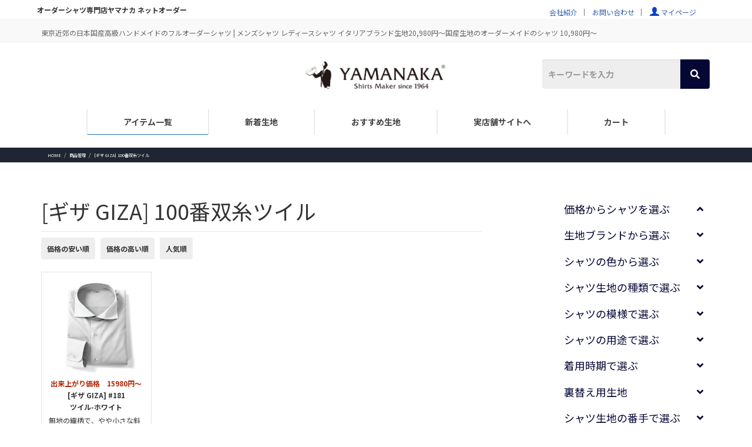

--- FILE ---
content_type: text/html; charset=UTF-8
request_url: https://sf-y.com/diffcolor/%E3%82%AE%E3%82%B6-giza-100%E7%95%AA%E5%8F%8C%E7%B3%B8%E3%83%84%E3%82%A4%E3%83%AB
body_size: 20106
content:
<!DOCTYPE html>
<html lang="ja">
<head>
<!-- wexal_pst_init.js does not exist -->
<!-- engagement_delay.js does not exist -->
<!-- proxy.php does not exists -->
<link rel="dns-prefetch" href="//www.googletagmanager.com/">
<link rel="preconnect" href="//www.googletagmanager.com/">
<link rel="dns-prefetch" href="//japanpride.jp/">
<link rel="dns-prefetch" href="//www.tradesafe.jp/">
<link rel="dns-prefetch" href="//use.fontawesome.com/">
<link rel="dns-prefetch" href="//checkout.rakuten.co.jp/">
<link rel="dns-prefetch" href="//maxcdn.bootstrapcdn.com/">
<link rel="dns-prefetch" href="//qr-official.line.me/">
<link rel="dns-prefetch" href="//scdn.line-apps.com/">
<link rel="dns-prefetch" href="//image1.shopserve.jp/">
<meta charset="utf-8">
<meta http-equiv="X-UA-Compatible" content="IE=edge">
<meta name="viewport" content="width=device-width, maximum-scale=1.0, minimum-scale=0.5,user-scalable=yes,initial-scale=1.0"/>
<!-- Google tag (gtag.js) --><script async src="https://www.googletagmanager.com/gtag/js?id=G-RERC89HKW3"></script><script>window.dataLayer = window.dataLayer || [];function gtag(){dataLayer.push(arguments);}gtag('js', new Date());gtag('config', 'G-RERC89HKW3');gtag('config', 'UA-98293493-1');</script>
<!-- Google Tag Manager -->
<script>(function(w,d,s,l,i){w[l]=w[l]||[];w[l].push({'gtm.start':
new Date().getTime(),event:'gtm.js'});var f=d.getElementsByTagName(s)[0],
j=d.createElement(s),dl=l!='dataLayer'?'&l='+l:'';j.async=true;j.src=
'https://www.googletagmanager.com/gtm.js?id='+i+dl;f.parentNode.insertBefore(j,f);
})(window,document,'script','dataLayer','GTM-G-RERC89HKW3');</script>
<!-- End Google Tag Manager --><title>[ギザ GIZA] 100番双糸ツイル &#8211; 高級フルオーダーシャツ 専門店 | ヤマナカ 公式ネット通販</title>
<meta name='robots' content='max-image-preview:large'/>
<link rel='dns-prefetch' href='//maxcdn.bootstrapcdn.com'/>
<script type="text/javascript" id="wpp-js" src="https://sf-y.com/wp-content/plugins/wordpress-popular-posts/assets/js/wpp.js?ver=7.3.6" data-sampling="0" data-sampling-rate="100" data-api-url="https://sf-y.com/wp-json/wordpress-popular-posts" data-post-id="0" data-token="7b3e7c7a8a" data-lang="0" data-debug="1"></script>
<link rel="alternate" type="application/rss+xml" title="高級フルオーダーシャツ 専門店 | ヤマナカ 公式ネット通販 &raquo; [ギザ GIZA] 100番双糸ツイル 同じ種類の色違いカテゴリー のフィード" href="https://sf-y.com/diffcolor/%e3%82%ae%e3%82%b6-giza-100%e7%95%aa%e5%8f%8c%e7%b3%b8%e3%83%84%e3%82%a4%e3%83%ab/feed"/>
<style id='wp-img-auto-sizes-contain-inline-css' type='text/css'>
img:is([sizes=auto i],[sizes^="auto," i]){contain-intrinsic-size:3000px 1500px}
/*# sourceURL=wp-img-auto-sizes-contain-inline-css */
</style>
<link rel='stylesheet' id='fotorama.css-css' href='https://sf-y.com/wp-content/plugins/fotorama/fotorama.css?ver=6.9' type='text/css' media='all'/>
<link rel='stylesheet' id='fotorama-wp.css-css' href='https://sf-y.com/wp-content/plugins/fotorama/fotorama-wp.css?ver=6.9' type='text/css' media='all'/>
<link rel='stylesheet' id='sbi_styles-css' href='https://sf-y.com/wp-content/plugins/instagram-feed-pro/css/sbi-styles.min.css?ver=6.9.0' type='text/css' media='all'/>
<link rel='stylesheet' id='vkExUnit_common_style-css' href='https://sf-y.com/wp-content/plugins/vk-all-in-one-expansion-unit/assets/css/vkExUnit_style.css?ver=9.113.0.1' type='text/css' media='all'/>
<style id='vkExUnit_common_style-inline-css' type='text/css'>
:root {--ver_page_top_button_url:url(https://sf-y.com/wp-content/plugins/vk-all-in-one-expansion-unit/assets/images/to-top-btn-icon.svg);}@font-face {font-weight: normal;font-style: normal;font-family: "vk_sns";src: url("https://sf-y.com/wp-content/plugins/vk-all-in-one-expansion-unit/inc/sns/icons/fonts/vk_sns.eot?-bq20cj");src: url("https://sf-y.com/wp-content/plugins/vk-all-in-one-expansion-unit/inc/sns/icons/fonts/vk_sns.eot?#iefix-bq20cj") format("embedded-opentype"),url("https://sf-y.com/wp-content/plugins/vk-all-in-one-expansion-unit/inc/sns/icons/fonts/vk_sns.woff?-bq20cj") format("woff"),url("https://sf-y.com/wp-content/plugins/vk-all-in-one-expansion-unit/inc/sns/icons/fonts/vk_sns.ttf?-bq20cj") format("truetype"),url("https://sf-y.com/wp-content/plugins/vk-all-in-one-expansion-unit/inc/sns/icons/fonts/vk_sns.svg?-bq20cj#vk_sns") format("svg");}
/*# sourceURL=vkExUnit_common_style-inline-css */
</style>
<style id='wp-emoji-styles-inline-css' type='text/css'>

	img.wp-smiley, img.emoji {
		display: inline !important;
		border: none !important;
		box-shadow: none !important;
		height: 1em !important;
		width: 1em !important;
		margin: 0 0.07em !important;
		vertical-align: -0.1em !important;
		background: none !important;
		padding: 0 !important;
	}
/*# sourceURL=wp-emoji-styles-inline-css */
</style>
<style id='wp-block-library-inline-css' type='text/css'>
:root{--wp-block-synced-color:#7a00df;--wp-block-synced-color--rgb:122,0,223;--wp-bound-block-color:var(--wp-block-synced-color);--wp-editor-canvas-background:#ddd;--wp-admin-theme-color:#007cba;--wp-admin-theme-color--rgb:0,124,186;--wp-admin-theme-color-darker-10:#006ba1;--wp-admin-theme-color-darker-10--rgb:0,107,160.5;--wp-admin-theme-color-darker-20:#005a87;--wp-admin-theme-color-darker-20--rgb:0,90,135;--wp-admin-border-width-focus:2px}@media (min-resolution:192dpi){:root{--wp-admin-border-width-focus:1.5px}}.wp-element-button{cursor:pointer}:root .has-very-light-gray-background-color{background-color:#eee}:root .has-very-dark-gray-background-color{background-color:#313131}:root .has-very-light-gray-color{color:#eee}:root .has-very-dark-gray-color{color:#313131}:root .has-vivid-green-cyan-to-vivid-cyan-blue-gradient-background{background:linear-gradient(135deg,#00d084,#0693e3)}:root .has-purple-crush-gradient-background{background:linear-gradient(135deg,#34e2e4,#4721fb 50%,#ab1dfe)}:root .has-hazy-dawn-gradient-background{background:linear-gradient(135deg,#faaca8,#dad0ec)}:root .has-subdued-olive-gradient-background{background:linear-gradient(135deg,#fafae1,#67a671)}:root .has-atomic-cream-gradient-background{background:linear-gradient(135deg,#fdd79a,#004a59)}:root .has-nightshade-gradient-background{background:linear-gradient(135deg,#330968,#31cdcf)}:root .has-midnight-gradient-background{background:linear-gradient(135deg,#020381,#2874fc)}:root{--wp--preset--font-size--normal:16px;--wp--preset--font-size--huge:42px}.has-regular-font-size{font-size:1em}.has-larger-font-size{font-size:2.625em}.has-normal-font-size{font-size:var(--wp--preset--font-size--normal)}.has-huge-font-size{font-size:var(--wp--preset--font-size--huge)}.has-text-align-center{text-align:center}.has-text-align-left{text-align:left}.has-text-align-right{text-align:right}.has-fit-text{white-space:nowrap!important}#end-resizable-editor-section{display:none}.aligncenter{clear:both}.items-justified-left{justify-content:flex-start}.items-justified-center{justify-content:center}.items-justified-right{justify-content:flex-end}.items-justified-space-between{justify-content:space-between}.screen-reader-text{border:0;clip-path:inset(50%);height:1px;margin:-1px;overflow:hidden;padding:0;position:absolute;width:1px;word-wrap:normal!important}.screen-reader-text:focus{background-color:#ddd;clip-path:none;color:#444;display:block;font-size:1em;height:auto;left:5px;line-height:normal;padding:15px 23px 14px;text-decoration:none;top:5px;width:auto;z-index:100000}html :where(.has-border-color){border-style:solid}html :where([style*=border-top-color]){border-top-style:solid}html :where([style*=border-right-color]){border-right-style:solid}html :where([style*=border-bottom-color]){border-bottom-style:solid}html :where([style*=border-left-color]){border-left-style:solid}html :where([style*=border-width]){border-style:solid}html :where([style*=border-top-width]){border-top-style:solid}html :where([style*=border-right-width]){border-right-style:solid}html :where([style*=border-bottom-width]){border-bottom-style:solid}html :where([style*=border-left-width]){border-left-style:solid}html :where(img[class*=wp-image-]){height:auto;max-width:100%}:where(figure){margin:0 0 1em}html :where(.is-position-sticky){--wp-admin--admin-bar--position-offset:var(--wp-admin--admin-bar--height,0px)}@media screen and (max-width:600px){html :where(.is-position-sticky){--wp-admin--admin-bar--position-offset:0px}}
.vk-cols--reverse{flex-direction:row-reverse}.vk-cols--hasbtn{margin-bottom:0}.vk-cols--hasbtn>.row>.vk_gridColumn_item,.vk-cols--hasbtn>.wp-block-column{position:relative;padding-bottom:3em}.vk-cols--hasbtn>.row>.vk_gridColumn_item>.wp-block-buttons,.vk-cols--hasbtn>.row>.vk_gridColumn_item>.vk_button,.vk-cols--hasbtn>.wp-block-column>.wp-block-buttons,.vk-cols--hasbtn>.wp-block-column>.vk_button{position:absolute;bottom:0;width:100%}.vk-cols--fit.wp-block-columns{gap:0}.vk-cols--fit.wp-block-columns,.vk-cols--fit.wp-block-columns:not(.is-not-stacked-on-mobile){margin-top:0;margin-bottom:0;justify-content:space-between}.vk-cols--fit.wp-block-columns>.wp-block-column *:last-child,.vk-cols--fit.wp-block-columns:not(.is-not-stacked-on-mobile)>.wp-block-column *:last-child{margin-bottom:0}.vk-cols--fit.wp-block-columns>.wp-block-column>.wp-block-cover,.vk-cols--fit.wp-block-columns:not(.is-not-stacked-on-mobile)>.wp-block-column>.wp-block-cover{margin-top:0}.vk-cols--fit.wp-block-columns.has-background,.vk-cols--fit.wp-block-columns:not(.is-not-stacked-on-mobile).has-background{padding:0}@media(max-width: 599px){.vk-cols--fit.wp-block-columns:not(.has-background)>.wp-block-column:not(.has-background),.vk-cols--fit.wp-block-columns:not(.is-not-stacked-on-mobile):not(.has-background)>.wp-block-column:not(.has-background){padding-left:0 !important;padding-right:0 !important}}@media(min-width: 782px){.vk-cols--fit.wp-block-columns .block-editor-block-list__block.wp-block-column:not(:first-child),.vk-cols--fit.wp-block-columns>.wp-block-column:not(:first-child),.vk-cols--fit.wp-block-columns:not(.is-not-stacked-on-mobile) .block-editor-block-list__block.wp-block-column:not(:first-child),.vk-cols--fit.wp-block-columns:not(.is-not-stacked-on-mobile)>.wp-block-column:not(:first-child){margin-left:0}}@media(min-width: 600px)and (max-width: 781px){.vk-cols--fit.wp-block-columns .wp-block-column:nth-child(2n),.vk-cols--fit.wp-block-columns:not(.is-not-stacked-on-mobile) .wp-block-column:nth-child(2n){margin-left:0}.vk-cols--fit.wp-block-columns .wp-block-column:not(:only-child),.vk-cols--fit.wp-block-columns:not(.is-not-stacked-on-mobile) .wp-block-column:not(:only-child){flex-basis:50% !important}}.vk-cols--fit--gap1.wp-block-columns{gap:1px}@media(min-width: 600px)and (max-width: 781px){.vk-cols--fit--gap1.wp-block-columns .wp-block-column:not(:only-child){flex-basis:calc(50% - 1px) !important}}.vk-cols--fit.vk-cols--grid>.block-editor-block-list__block,.vk-cols--fit.vk-cols--grid>.wp-block-column,.vk-cols--fit.vk-cols--grid:not(.is-not-stacked-on-mobile)>.block-editor-block-list__block,.vk-cols--fit.vk-cols--grid:not(.is-not-stacked-on-mobile)>.wp-block-column{flex-basis:50%;box-sizing:border-box}@media(max-width: 599px){.vk-cols--fit.vk-cols--grid.vk-cols--grid--alignfull>.wp-block-column:nth-child(2)>.wp-block-cover,.vk-cols--fit.vk-cols--grid.vk-cols--grid--alignfull>.wp-block-column:nth-child(2)>.vk_outer,.vk-cols--fit.vk-cols--grid:not(.is-not-stacked-on-mobile).vk-cols--grid--alignfull>.wp-block-column:nth-child(2)>.wp-block-cover,.vk-cols--fit.vk-cols--grid:not(.is-not-stacked-on-mobile).vk-cols--grid--alignfull>.wp-block-column:nth-child(2)>.vk_outer{width:100vw;margin-right:calc((100% - 100vw)/2);margin-left:calc((100% - 100vw)/2)}}@media(min-width: 600px){.vk-cols--fit.vk-cols--grid.vk-cols--grid--alignfull>.wp-block-column:nth-child(2)>.wp-block-cover,.vk-cols--fit.vk-cols--grid.vk-cols--grid--alignfull>.wp-block-column:nth-child(2)>.vk_outer,.vk-cols--fit.vk-cols--grid:not(.is-not-stacked-on-mobile).vk-cols--grid--alignfull>.wp-block-column:nth-child(2)>.wp-block-cover,.vk-cols--fit.vk-cols--grid:not(.is-not-stacked-on-mobile).vk-cols--grid--alignfull>.wp-block-column:nth-child(2)>.vk_outer{margin-right:calc(100% - 50vw);width:50vw}}@media(min-width: 600px){.vk-cols--fit.vk-cols--grid.vk-cols--grid--alignfull.vk-cols--reverse>.wp-block-column,.vk-cols--fit.vk-cols--grid:not(.is-not-stacked-on-mobile).vk-cols--grid--alignfull.vk-cols--reverse>.wp-block-column{margin-left:0;margin-right:0}.vk-cols--fit.vk-cols--grid.vk-cols--grid--alignfull.vk-cols--reverse>.wp-block-column:nth-child(2)>.wp-block-cover,.vk-cols--fit.vk-cols--grid.vk-cols--grid--alignfull.vk-cols--reverse>.wp-block-column:nth-child(2)>.vk_outer,.vk-cols--fit.vk-cols--grid:not(.is-not-stacked-on-mobile).vk-cols--grid--alignfull.vk-cols--reverse>.wp-block-column:nth-child(2)>.wp-block-cover,.vk-cols--fit.vk-cols--grid:not(.is-not-stacked-on-mobile).vk-cols--grid--alignfull.vk-cols--reverse>.wp-block-column:nth-child(2)>.vk_outer{margin-left:calc(100% - 50vw)}}.vk-cols--menu h2,.vk-cols--menu h3,.vk-cols--menu h4,.vk-cols--menu h5{margin-bottom:.2em;text-shadow:#000 0 0 10px}.vk-cols--menu h2:first-child,.vk-cols--menu h3:first-child,.vk-cols--menu h4:first-child,.vk-cols--menu h5:first-child{margin-top:0}.vk-cols--menu p{margin-bottom:1rem;text-shadow:#000 0 0 10px}.vk-cols--menu .wp-block-cover__inner-container:last-child{margin-bottom:0}.vk-cols--fitbnrs .wp-block-column .wp-block-cover:hover img{filter:unset}.vk-cols--fitbnrs .wp-block-column .wp-block-cover:hover{background-color:unset}.vk-cols--fitbnrs .wp-block-column .wp-block-cover:hover .wp-block-cover__image-background{filter:unset !important}.vk-cols--fitbnrs .wp-block-cover .wp-block-cover__inner-container{position:absolute;height:100%;width:100%}.vk-cols--fitbnrs .vk_button{height:100%;margin:0}.vk-cols--fitbnrs .vk_button .vk_button_btn,.vk-cols--fitbnrs .vk_button .btn{height:100%;width:100%;border:none;box-shadow:none;background-color:unset !important;transition:unset}.vk-cols--fitbnrs .vk_button .vk_button_btn:hover,.vk-cols--fitbnrs .vk_button .btn:hover{transition:unset}.vk-cols--fitbnrs .vk_button .vk_button_btn:after,.vk-cols--fitbnrs .vk_button .btn:after{border:none}.vk-cols--fitbnrs .vk_button .vk_button_link_txt{width:100%;position:absolute;top:50%;left:50%;transform:translateY(-50%) translateX(-50%);font-size:2rem;text-shadow:#000 0 0 10px}.vk-cols--fitbnrs .vk_button .vk_button_link_subCaption{width:100%;position:absolute;top:calc(50% + 2.2em);left:50%;transform:translateY(-50%) translateX(-50%);text-shadow:#000 0 0 10px}@media(min-width: 992px){.vk-cols--media.wp-block-columns{gap:3rem}}.vk-fit-map figure{margin-bottom:0}.vk-fit-map iframe{position:relative;margin-bottom:0;display:block;max-height:400px;width:100vw}.vk-fit-map:is(.alignfull,.alignwide) div{max-width:100%}.vk-table--th--width25 :where(tr>*:first-child){width:25%}.vk-table--th--width30 :where(tr>*:first-child){width:30%}.vk-table--th--width35 :where(tr>*:first-child){width:35%}.vk-table--th--width40 :where(tr>*:first-child){width:40%}.vk-table--th--bg-bright :where(tr>*:first-child){background-color:var(--wp--preset--color--bg-secondary, rgba(0, 0, 0, 0.05))}@media(max-width: 599px){.vk-table--mobile-block :is(th,td){width:100%;display:block}.vk-table--mobile-block.wp-block-table table :is(th,td){border-top:none}}.vk-table--width--th25 :where(tr>*:first-child){width:25%}.vk-table--width--th30 :where(tr>*:first-child){width:30%}.vk-table--width--th35 :where(tr>*:first-child){width:35%}.vk-table--width--th40 :where(tr>*:first-child){width:40%}.no-margin{margin:0}@media(max-width: 599px){.wp-block-image.vk-aligncenter--mobile>.alignright{float:none;margin-left:auto;margin-right:auto}.vk-no-padding-horizontal--mobile{padding-left:0 !important;padding-right:0 !important}}
/* VK Color Palettes */

/*# sourceURL=wp-block-library-inline-css */
</style><style id='global-styles-inline-css' type='text/css'>
:root{--wp--preset--aspect-ratio--square: 1;--wp--preset--aspect-ratio--4-3: 4/3;--wp--preset--aspect-ratio--3-4: 3/4;--wp--preset--aspect-ratio--3-2: 3/2;--wp--preset--aspect-ratio--2-3: 2/3;--wp--preset--aspect-ratio--16-9: 16/9;--wp--preset--aspect-ratio--9-16: 9/16;--wp--preset--color--black: #000000;--wp--preset--color--cyan-bluish-gray: #abb8c3;--wp--preset--color--white: #ffffff;--wp--preset--color--pale-pink: #f78da7;--wp--preset--color--vivid-red: #cf2e2e;--wp--preset--color--luminous-vivid-orange: #ff6900;--wp--preset--color--luminous-vivid-amber: #fcb900;--wp--preset--color--light-green-cyan: #7bdcb5;--wp--preset--color--vivid-green-cyan: #00d084;--wp--preset--color--pale-cyan-blue: #8ed1fc;--wp--preset--color--vivid-cyan-blue: #0693e3;--wp--preset--color--vivid-purple: #9b51e0;--wp--preset--gradient--vivid-cyan-blue-to-vivid-purple: linear-gradient(135deg,rgb(6,147,227) 0%,rgb(155,81,224) 100%);--wp--preset--gradient--light-green-cyan-to-vivid-green-cyan: linear-gradient(135deg,rgb(122,220,180) 0%,rgb(0,208,130) 100%);--wp--preset--gradient--luminous-vivid-amber-to-luminous-vivid-orange: linear-gradient(135deg,rgb(252,185,0) 0%,rgb(255,105,0) 100%);--wp--preset--gradient--luminous-vivid-orange-to-vivid-red: linear-gradient(135deg,rgb(255,105,0) 0%,rgb(207,46,46) 100%);--wp--preset--gradient--very-light-gray-to-cyan-bluish-gray: linear-gradient(135deg,rgb(238,238,238) 0%,rgb(169,184,195) 100%);--wp--preset--gradient--cool-to-warm-spectrum: linear-gradient(135deg,rgb(74,234,220) 0%,rgb(151,120,209) 20%,rgb(207,42,186) 40%,rgb(238,44,130) 60%,rgb(251,105,98) 80%,rgb(254,248,76) 100%);--wp--preset--gradient--blush-light-purple: linear-gradient(135deg,rgb(255,206,236) 0%,rgb(152,150,240) 100%);--wp--preset--gradient--blush-bordeaux: linear-gradient(135deg,rgb(254,205,165) 0%,rgb(254,45,45) 50%,rgb(107,0,62) 100%);--wp--preset--gradient--luminous-dusk: linear-gradient(135deg,rgb(255,203,112) 0%,rgb(199,81,192) 50%,rgb(65,88,208) 100%);--wp--preset--gradient--pale-ocean: linear-gradient(135deg,rgb(255,245,203) 0%,rgb(182,227,212) 50%,rgb(51,167,181) 100%);--wp--preset--gradient--electric-grass: linear-gradient(135deg,rgb(202,248,128) 0%,rgb(113,206,126) 100%);--wp--preset--gradient--midnight: linear-gradient(135deg,rgb(2,3,129) 0%,rgb(40,116,252) 100%);--wp--preset--font-size--small: 13px;--wp--preset--font-size--medium: 20px;--wp--preset--font-size--large: 36px;--wp--preset--font-size--x-large: 42px;--wp--preset--spacing--20: 0.44rem;--wp--preset--spacing--30: 0.67rem;--wp--preset--spacing--40: 1rem;--wp--preset--spacing--50: 1.5rem;--wp--preset--spacing--60: 2.25rem;--wp--preset--spacing--70: 3.38rem;--wp--preset--spacing--80: 5.06rem;--wp--preset--shadow--natural: 6px 6px 9px rgba(0, 0, 0, 0.2);--wp--preset--shadow--deep: 12px 12px 50px rgba(0, 0, 0, 0.4);--wp--preset--shadow--sharp: 6px 6px 0px rgba(0, 0, 0, 0.2);--wp--preset--shadow--outlined: 6px 6px 0px -3px rgb(255, 255, 255), 6px 6px rgb(0, 0, 0);--wp--preset--shadow--crisp: 6px 6px 0px rgb(0, 0, 0);}:where(.is-layout-flex){gap: 0.5em;}:where(.is-layout-grid){gap: 0.5em;}body .is-layout-flex{display: flex;}.is-layout-flex{flex-wrap: wrap;align-items: center;}.is-layout-flex > :is(*, div){margin: 0;}body .is-layout-grid{display: grid;}.is-layout-grid > :is(*, div){margin: 0;}:where(.wp-block-columns.is-layout-flex){gap: 2em;}:where(.wp-block-columns.is-layout-grid){gap: 2em;}:where(.wp-block-post-template.is-layout-flex){gap: 1.25em;}:where(.wp-block-post-template.is-layout-grid){gap: 1.25em;}.has-black-color{color: var(--wp--preset--color--black) !important;}.has-cyan-bluish-gray-color{color: var(--wp--preset--color--cyan-bluish-gray) !important;}.has-white-color{color: var(--wp--preset--color--white) !important;}.has-pale-pink-color{color: var(--wp--preset--color--pale-pink) !important;}.has-vivid-red-color{color: var(--wp--preset--color--vivid-red) !important;}.has-luminous-vivid-orange-color{color: var(--wp--preset--color--luminous-vivid-orange) !important;}.has-luminous-vivid-amber-color{color: var(--wp--preset--color--luminous-vivid-amber) !important;}.has-light-green-cyan-color{color: var(--wp--preset--color--light-green-cyan) !important;}.has-vivid-green-cyan-color{color: var(--wp--preset--color--vivid-green-cyan) !important;}.has-pale-cyan-blue-color{color: var(--wp--preset--color--pale-cyan-blue) !important;}.has-vivid-cyan-blue-color{color: var(--wp--preset--color--vivid-cyan-blue) !important;}.has-vivid-purple-color{color: var(--wp--preset--color--vivid-purple) !important;}.has-black-background-color{background-color: var(--wp--preset--color--black) !important;}.has-cyan-bluish-gray-background-color{background-color: var(--wp--preset--color--cyan-bluish-gray) !important;}.has-white-background-color{background-color: var(--wp--preset--color--white) !important;}.has-pale-pink-background-color{background-color: var(--wp--preset--color--pale-pink) !important;}.has-vivid-red-background-color{background-color: var(--wp--preset--color--vivid-red) !important;}.has-luminous-vivid-orange-background-color{background-color: var(--wp--preset--color--luminous-vivid-orange) !important;}.has-luminous-vivid-amber-background-color{background-color: var(--wp--preset--color--luminous-vivid-amber) !important;}.has-light-green-cyan-background-color{background-color: var(--wp--preset--color--light-green-cyan) !important;}.has-vivid-green-cyan-background-color{background-color: var(--wp--preset--color--vivid-green-cyan) !important;}.has-pale-cyan-blue-background-color{background-color: var(--wp--preset--color--pale-cyan-blue) !important;}.has-vivid-cyan-blue-background-color{background-color: var(--wp--preset--color--vivid-cyan-blue) !important;}.has-vivid-purple-background-color{background-color: var(--wp--preset--color--vivid-purple) !important;}.has-black-border-color{border-color: var(--wp--preset--color--black) !important;}.has-cyan-bluish-gray-border-color{border-color: var(--wp--preset--color--cyan-bluish-gray) !important;}.has-white-border-color{border-color: var(--wp--preset--color--white) !important;}.has-pale-pink-border-color{border-color: var(--wp--preset--color--pale-pink) !important;}.has-vivid-red-border-color{border-color: var(--wp--preset--color--vivid-red) !important;}.has-luminous-vivid-orange-border-color{border-color: var(--wp--preset--color--luminous-vivid-orange) !important;}.has-luminous-vivid-amber-border-color{border-color: var(--wp--preset--color--luminous-vivid-amber) !important;}.has-light-green-cyan-border-color{border-color: var(--wp--preset--color--light-green-cyan) !important;}.has-vivid-green-cyan-border-color{border-color: var(--wp--preset--color--vivid-green-cyan) !important;}.has-pale-cyan-blue-border-color{border-color: var(--wp--preset--color--pale-cyan-blue) !important;}.has-vivid-cyan-blue-border-color{border-color: var(--wp--preset--color--vivid-cyan-blue) !important;}.has-vivid-purple-border-color{border-color: var(--wp--preset--color--vivid-purple) !important;}.has-vivid-cyan-blue-to-vivid-purple-gradient-background{background: var(--wp--preset--gradient--vivid-cyan-blue-to-vivid-purple) !important;}.has-light-green-cyan-to-vivid-green-cyan-gradient-background{background: var(--wp--preset--gradient--light-green-cyan-to-vivid-green-cyan) !important;}.has-luminous-vivid-amber-to-luminous-vivid-orange-gradient-background{background: var(--wp--preset--gradient--luminous-vivid-amber-to-luminous-vivid-orange) !important;}.has-luminous-vivid-orange-to-vivid-red-gradient-background{background: var(--wp--preset--gradient--luminous-vivid-orange-to-vivid-red) !important;}.has-very-light-gray-to-cyan-bluish-gray-gradient-background{background: var(--wp--preset--gradient--very-light-gray-to-cyan-bluish-gray) !important;}.has-cool-to-warm-spectrum-gradient-background{background: var(--wp--preset--gradient--cool-to-warm-spectrum) !important;}.has-blush-light-purple-gradient-background{background: var(--wp--preset--gradient--blush-light-purple) !important;}.has-blush-bordeaux-gradient-background{background: var(--wp--preset--gradient--blush-bordeaux) !important;}.has-luminous-dusk-gradient-background{background: var(--wp--preset--gradient--luminous-dusk) !important;}.has-pale-ocean-gradient-background{background: var(--wp--preset--gradient--pale-ocean) !important;}.has-electric-grass-gradient-background{background: var(--wp--preset--gradient--electric-grass) !important;}.has-midnight-gradient-background{background: var(--wp--preset--gradient--midnight) !important;}.has-small-font-size{font-size: var(--wp--preset--font-size--small) !important;}.has-medium-font-size{font-size: var(--wp--preset--font-size--medium) !important;}.has-large-font-size{font-size: var(--wp--preset--font-size--large) !important;}.has-x-large-font-size{font-size: var(--wp--preset--font-size--x-large) !important;}
/*# sourceURL=global-styles-inline-css */
</style>
<style id='classic-theme-styles-inline-css' type='text/css'>
/*! This file is auto-generated */
.wp-block-button__link{color:#fff;background-color:#32373c;border-radius:9999px;box-shadow:none;text-decoration:none;padding:calc(.667em + 2px) calc(1.333em + 2px);font-size:1.125em}.wp-block-file__button{background:#32373c;color:#fff;text-decoration:none}
/*# sourceURL=/wp-includes/css/classic-themes.min.css */
</style>
<link rel='stylesheet' id='categories-images-styles-css' href='https://sf-y.com/wp-content/plugins/categories-images/assets/css/zci-styles.css?ver=3.3.1' type='text/css' media='all'/>
<link rel='stylesheet' id='ctf_styles-css' href='https://sf-y.com/wp-content/plugins/custom-twitter-feeds/css/ctf-styles.min.css?ver=2.3.1' type='text/css' media='all'/>
<link rel='stylesheet' id='searchandfilter-css' href='https://sf-y.com/wp-content/plugins/search-filter/style.css?ver=1' type='text/css' media='all'/>
<link rel='stylesheet' id='cff-css' href='https://sf-y.com/wp-content/plugins/custom-facebook-feed/assets/css/cff-style.min.css?ver=4.3.4' type='text/css' media='all'/>
<link rel='stylesheet' id='sb-font-awesome-css' href='https://maxcdn.bootstrapcdn.com/font-awesome/4.7.0/css/font-awesome.min.css?ver=6.9' type='text/css' media='all'/>
<link rel='stylesheet' id='vk-swiper-style-css' href='https://sf-y.com/wp-content/plugins/vk-blocks-pro/vendor/vektor-inc/vk-swiper/src/assets/css/swiper-bundle.min.css?ver=11.0.2' type='text/css' media='all'/>
<link rel='stylesheet' id='wordpress-popular-posts-css-css' href='https://sf-y.com/wp-content/plugins/wordpress-popular-posts/assets/css/wpp.css?ver=7.3.6' type='text/css' media='all'/>
<link rel='stylesheet' id='style-css' href='https://sf-y.com/wp-content/themes/lightning-pro_child/style.css?ver=1743690637' type='text/css' media='all'/>
<link rel='stylesheet' id='widget_products_cat_css_0-css' href='https://sf-y.com/wp-content/themes/lightning-pro_child/widget_products_cat_css/brand.css?ver=1591662975' type='text/css' media='all'/>
<link rel='stylesheet' id='widget_products_cat_css_1-css' href='https://sf-y.com/wp-content/themes/lightning-pro_child/widget_products_cat_css/color.css?ver=1591662975' type='text/css' media='all'/>
<link rel='stylesheet' id='widget_products_cat_css_2-css' href='https://sf-y.com/wp-content/themes/lightning-pro_child/widget_products_cat_css/clothtype.css?ver=1591662975' type='text/css' media='all'/>
<link rel='stylesheet' id='widget_products_cat_css_3-css' href='https://sf-y.com/wp-content/themes/lightning-pro_child/widget_products_cat_css/pattern.css?ver=1591662975' type='text/css' media='all'/>
<link rel='stylesheet' id='products_css_0-css' href='https://sf-y.com/wp-content/themes/lightning-pro_child/css/products.css?ver=1733833607' type='text/css' media='all'/>
<link rel='stylesheet' id='lightning-design-style-css' href='https://sf-y.com/wp-content/themes/lightning-pro/design-skin/origin/css/style.css?ver=8.24.0' type='text/css' media='all'/>
<style id='lightning-design-style-inline-css' type='text/css'>
:root {--color-key:#1e73be;--wp--preset--color--vk-color-primary:#1e73be;--color-key-dark:#3225ea;}
/* ltg common custom */:root {--vk-menu-acc-btn-border-color:#333;--vk-color-primary:#1e73be;--color-key:#1e73be;--wp--preset--color--vk-color-primary:#1e73be;--color-key-dark:#3225ea;}.bbp-submit-wrapper .button.submit { background-color:#3225ea ; }.bbp-submit-wrapper .button.submit:hover { background-color:#1e73be ; }.veu_color_txt_key { color:#3225ea ; }.veu_color_bg_key { background-color:#3225ea ; }.veu_color_border_key { border-color:#3225ea ; }.btn-default { border-color:#1e73be;color:#1e73be;}.btn-default:focus,.btn-default:hover { border-color:#1e73be;background-color: #1e73be; }.wp-block-search__button,.btn-primary { background-color:#1e73be;border-color:#3225ea; }.wp-block-search__button:focus,.wp-block-search__button:hover,.btn-primary:not(:disabled):not(.disabled):active,.btn-primary:focus,.btn-primary:hover { background-color:#3225ea;border-color:#1e73be; }.btn-outline-primary { color : #1e73be ; border-color:#1e73be; }.btn-outline-primary:not(:disabled):not(.disabled):active,.btn-outline-primary:focus,.btn-outline-primary:hover { color : #fff; background-color:#1e73be;border-color:#3225ea; }a { color:#337ab7; }/* sidebar child menu display */.localNav ul ul.children{ display:none; }.localNav ul li.current_page_ancestor ul.children,.localNav ul li.current_page_item ul.children,.localNav ul li.current-cat ul.children{ display:block; }/* ExUnit widget ( child page list widget and so on ) */.localNavi ul.children{ display:none; }.localNavi li.current_page_ancestor ul.children,.localNavi li.current_page_item ul.children,.localNavi li.current-cat ul.children{ display:block; }
a { color:#3225ea ; }a:hover { color:#1e73be ; }.page-header { background-color:#1e73be; }h1.entry-title:first-letter,.single h1.entry-title:first-letter { color:#1e73be; }h2,.mainSection-title { border-top-color:#1e73be; }h3:after,.subSection-title:after { border-bottom-color:#1e73be; }.media .media-body .media-heading a:hover { color:#1e73be; }ul.page-numbers li span.page-numbers.current,.page-link dl .post-page-numbers.current { background-color:#1e73be; }.pager li > a { border-color:#1e73be;color:#1e73be;}.pager li > a:hover { background-color:#1e73be;color:#fff;}footer { border-top-color:#1e73be; }dt { border-left-color:#1e73be; }@media (min-width: 768px){ ul.gMenu > li > a:after { border-bottom-color: #1e73be ; }} /* @media (min-width: 768px) */
/* Pro Title Design */ h2,.mainSection .cart_totals h2,h2.mainSection-title { background-color:unset;position: relative;border:none;padding:unset;margin-left: auto;margin-right: auto;border-radius:unset;outline: unset;outline-offset: unset;box-shadow: unset;content:none;overflow: unset;color: #333;background-color: #efefef;padding: 0.6em 0.7em 0.5em;margin-bottom:1.2em;border-radius: 4px;}h2 a,.mainSection .cart_totals h2 a,h2.mainSection-title a { color:#333;}h2::before,.mainSection .cart_totals h2::before,h2.mainSection-title::before { background-color:unset;position: relative;border:none;padding:unset;margin-left: auto;margin-right: auto;border-radius:unset;outline: unset;outline-offset: unset;box-shadow: unset;content:none;overflow: unset;}h2::after,.mainSection .cart_totals h2::after,h2.mainSection-title::after { background-color:unset;position: relative;border:none;padding:unset;margin-left: auto;margin-right: auto;border-radius:unset;outline: unset;outline-offset: unset;box-shadow: unset;content:none;overflow: unset;}.siteContent .subSection-title,.siteContent .widget .subSection-title { background-color:unset;position: relative;border:none;padding:unset;margin-left: auto;margin-right: auto;border-radius:unset;outline: unset;outline-offset: unset;box-shadow: unset;content:none;overflow: unset;color: #333;background-color: #efefef;padding: 0.6em 0.7em 0.5em;margin-bottom:1.2em;border-radius: 4px;}.siteContent .subSection-title a,.siteContent .widget .subSection-title a { color:#333;}.siteContent .subSection-title::before,.siteContent .widget .subSection-title::before { background-color:unset;position: relative;border:none;padding:unset;margin-left: auto;margin-right: auto;border-radius:unset;outline: unset;outline-offset: unset;box-shadow: unset;content:none;overflow: unset;}.siteContent .subSection-title::after,.siteContent .widget .subSection-title::after { background-color:unset;position: relative;border:none;padding:unset;margin-left: auto;margin-right: auto;border-radius:unset;outline: unset;outline-offset: unset;box-shadow: unset;content:none;overflow: unset;}.siteFooter .subSection-title { background-color:unset;position: relative;border:none;padding:unset;margin-left: auto;margin-right: auto;border-radius:unset;outline: unset;outline-offset: unset;box-shadow: unset;content:none;overflow: unset;color: #333;background-color: #efefef;padding: 0.6em 0.7em 0.5em;margin-bottom:1.2em;border-radius: 4px;}.siteFooter .subSection-title a { color:#333;}.siteFooter .subSection-title::before { background-color:unset;position: relative;border:none;padding:unset;margin-left: auto;margin-right: auto;border-radius:unset;outline: unset;outline-offset: unset;box-shadow: unset;content:none;overflow: unset;}.siteFooter .subSection-title::after { background-color:unset;position: relative;border:none;padding:unset;margin-left: auto;margin-right: auto;border-radius:unset;outline: unset;outline-offset: unset;box-shadow: unset;content:none;overflow: unset;}h3 { background-color:unset;position: relative;border:none;padding:unset;margin-left: auto;margin-right: auto;border-radius:unset;outline: unset;outline-offset: unset;box-shadow: unset;content:none;overflow: unset;color: #333;padding: 0.6em 0 0.5em;margin-bottom:1.2em;border-top: 2px solid #1e73be;border-bottom: 1px solid #ccc;}h3 a { color:#333;}h3::before { background-color:unset;position: relative;border:none;padding:unset;margin-left: auto;margin-right: auto;border-radius:unset;outline: unset;outline-offset: unset;box-shadow: unset;content:none;overflow: unset;}h3::after { background-color:unset;position: relative;border:none;padding:unset;margin-left: auto;margin-right: auto;border-radius:unset;outline: unset;outline-offset: unset;box-shadow: unset;content:none;overflow: unset;}h4 { background-color:unset;position: relative;border:none;padding:unset;margin-left: auto;margin-right: auto;border-radius:unset;outline: unset;outline-offset: unset;box-shadow: unset;content:none;overflow: unset;color:#333;padding: 0.6em 0 0.5em;margin-bottom:1.2em;border-bottom: 1px solid #ccc;background-color:transparent;text-align:left;}h4 a { color:#333;}h4::before { background-color:unset;position: relative;border:none;padding:unset;margin-left: auto;margin-right: auto;border-radius:unset;outline: unset;outline-offset: unset;box-shadow: unset;content:none;overflow: unset;}h4::after { background-color:unset;position: relative;border:none;padding:unset;margin-left: auto;margin-right: auto;border-radius:unset;outline: unset;outline-offset: unset;box-shadow: unset;content:none;overflow: unset;content: "";line-height: 0;display: block;overflow: hidden;position: absolute;left:0;bottom: -1px;width: 30%;border-bottom: 1px solid #1e73be;margin-left: 0;height:inherit;}h5 { background-color:unset;position: relative;border:none;padding:unset;margin-left: auto;margin-right: auto;border-radius:unset;outline: unset;outline-offset: unset;box-shadow: unset;content:none;overflow: unset;color:#333;padding: 0.6em 0 0.5em;margin-bottom:1.2em;border-bottom: 1px solid #ccc;background-color:transparent;text-align:left;}h5 a { color:#333;}h5::before { background-color:unset;position: relative;border:none;padding:unset;margin-left: auto;margin-right: auto;border-radius:unset;outline: unset;outline-offset: unset;box-shadow: unset;content:none;overflow: unset;}h5::after { background-color:unset;position: relative;border:none;padding:unset;margin-left: auto;margin-right: auto;border-radius:unset;outline: unset;outline-offset: unset;box-shadow: unset;content:none;overflow: unset;content: "";line-height: 0;display: block;overflow: hidden;position: absolute;left:0;bottom: -1px;width: 30%;border-bottom: 1px solid #1e73be;margin-left: 0;height:inherit;}h6 { background-color:unset;position: relative;border:none;padding:unset;margin-left: auto;margin-right: auto;border-radius:unset;outline: unset;outline-offset: unset;box-shadow: unset;content:none;overflow: unset;color:#333;padding: 0.6em 0 0.5em;margin-bottom:1.2em;border-bottom: solid 1px #333;}h6 a { color:#333;}h6::before { background-color:unset;position: relative;border:none;padding:unset;margin-left: auto;margin-right: auto;border-radius:unset;outline: unset;outline-offset: unset;box-shadow: unset;content:none;overflow: unset;}h6::after { background-color:unset;position: relative;border:none;padding:unset;margin-left: auto;margin-right: auto;border-radius:unset;outline: unset;outline-offset: unset;box-shadow: unset;content:none;overflow: unset;}
.vk-campaign-text{background:#eab010;color:#fff;}.vk-campaign-text_btn,.vk-campaign-text_btn:link,.vk-campaign-text_btn:visited,.vk-campaign-text_btn:focus,.vk-campaign-text_btn:active{background:#fff;color:#4c4c4c;}a.vk-campaign-text_btn:hover{background:#eab010;color:#fff;}.vk-campaign-text_link,.vk-campaign-text_link:link,.vk-campaign-text_link:hover,.vk-campaign-text_link:visited,.vk-campaign-text_link:active,.vk-campaign-text_link:focus{color:#fff;}
/*# sourceURL=lightning-design-style-inline-css */
</style>
<link rel='stylesheet' id='vk-blocks-build-css-css' href='https://sf-y.com/wp-content/plugins/vk-blocks-pro/build/block-build.css?ver=1.115.2.0' type='text/css' media='all'/>
<style id='vk-blocks-build-css-inline-css' type='text/css'>

	:root {
		--vk_image-mask-circle: url(https://sf-y.com/wp-content/plugins/vk-blocks-pro/inc/vk-blocks/images/circle.svg);
		--vk_image-mask-wave01: url(https://sf-y.com/wp-content/plugins/vk-blocks-pro/inc/vk-blocks/images/wave01.svg);
		--vk_image-mask-wave02: url(https://sf-y.com/wp-content/plugins/vk-blocks-pro/inc/vk-blocks/images/wave02.svg);
		--vk_image-mask-wave03: url(https://sf-y.com/wp-content/plugins/vk-blocks-pro/inc/vk-blocks/images/wave03.svg);
		--vk_image-mask-wave04: url(https://sf-y.com/wp-content/plugins/vk-blocks-pro/inc/vk-blocks/images/wave04.svg);
	}
	

	:root {

		--vk-balloon-border-width:1px;

		--vk-balloon-speech-offset:-12px;
	}
	

	:root {
		--vk_flow-arrow: url(https://sf-y.com/wp-content/plugins/vk-blocks-pro/inc/vk-blocks/images/arrow_bottom.svg);
	}
	
/*# sourceURL=vk-blocks-build-css-inline-css */
</style>
<link rel='stylesheet' id='lightning-common-style-css' href='https://sf-y.com/wp-content/themes/lightning-pro/assets/css/common.css?ver=8.24.0' type='text/css' media='all'/>
<style id='lightning-common-style-inline-css' type='text/css'>
/* vk-mobile-nav */:root {--vk-mobile-nav-menu-btn-bg-src: url("https://sf-y.com/wp-content/themes/lightning-pro/inc/vk-mobile-nav/package/images/vk-menu-btn-black.svg");--vk-mobile-nav-menu-btn-close-bg-src: url("https://sf-y.com/wp-content/themes/lightning-pro/inc/vk-mobile-nav/package/images/vk-menu-close-black.svg");--vk-menu-acc-icon-open-black-bg-src: url("https://sf-y.com/wp-content/themes/lightning-pro/inc/vk-mobile-nav/package/images/vk-menu-acc-icon-open-black.svg");--vk-menu-acc-icon-open-white-bg-src: url("https://sf-y.com/wp-content/themes/lightning-pro/inc/vk-mobile-nav/package/images/vk-menu-acc-icon-open-white.svg");--vk-menu-acc-icon-close-black-bg-src: url("https://sf-y.com/wp-content/themes/lightning-pro/inc/vk-mobile-nav/package/images/vk-menu-close-black.svg");--vk-menu-acc-icon-close-white-bg-src: url("https://sf-y.com/wp-content/themes/lightning-pro/inc/vk-mobile-nav/package/images/vk-menu-close-white.svg");}
/*# sourceURL=lightning-common-style-inline-css */
</style>
<link rel='stylesheet' id='lightning-theme-style-css' href='https://sf-y.com/wp-content/themes/lightning-pro_child/style.css?ver=8.24.0' type='text/css' media='all'/>
<link rel='stylesheet' id='vk-font-awesome-css' href='https://sf-y.com/wp-content/themes/lightning-pro/vendor/vektor-inc/font-awesome-versions/src/font-awesome/css/all.min.css?ver=7.1.0' type='text/css' media='all'/>
<link rel='stylesheet' id='vk-mobile-fix-nav-css' href='https://sf-y.com/wp-content/themes/lightning-pro/inc/vk-mobile-fix-nav/package/css/vk-mobile-fix-nav.css?ver=0.0.0' type='text/css' media='all'/>
<link rel='stylesheet' id='vk-media-posts-style-css' href='https://sf-y.com/wp-content/themes/lightning-pro/inc/media-posts/package/css/media-posts.css?ver=1.2' type='text/css' media='all'/>
<script type="text/javascript" src="https://sf-y.com/wp-includes/js/jquery/jquery.min.js?ver=3.7.1" id="jquery-core-js"></script>
<script type="text/javascript" src="https://sf-y.com/wp-includes/js/jquery/jquery-migrate.min.js?ver=3.4.1" id="jquery-migrate-js"></script>
<script type="text/javascript" src="https://sf-y.com/wp-content/plugins/fotorama/fotorama.js?ver=6.9" id="fotorama.js-js"></script>
<script type="text/javascript" src="https://sf-y.com/wp-content/plugins/fotorama/fotorama-wp.js?ver=6.9" id="fotorama-wp.js-js"></script>
<script type="text/javascript" id="vk-blocks/breadcrumb-script-js-extra">
/* <![CDATA[ */
var vkBreadcrumbSeparator = {"separator":""};
//# sourceURL=vk-blocks%2Fbreadcrumb-script-js-extra
/* ]]> */
</script>
<script type="text/javascript" src="https://sf-y.com/wp-content/plugins/vk-blocks-pro/build/vk-breadcrumb.min.js?ver=1.115.2.0" id="vk-blocks/breadcrumb-script-js"></script>
<script type="text/javascript" src="https://sf-y.com/wp-content/themes/lightning-pro_child/script.js?ver=1740830614" id="lightning-theme-script-js-js"></script>
<meta name="generator" content="WordPress 6.9"/>
<script>
                    var ajaxUrl = 'https://sf-y.com/wp-admin/admin-ajax.php';
                </script>
<style id="wpp-loading-animation-styles">@-webkit-keyframes bgslide{from{background-position-x:0}to{background-position-x:-200%}}@keyframes bgslide{from{background-position-x:0}to{background-position-x:-200%}}.wpp-widget-block-placeholder,.wpp-shortcode-placeholder{margin:0 auto;width:60px;height:3px;background:#dd3737;background:linear-gradient(90deg,#dd3737 0%,#571313 10%,#dd3737 100%);background-size:200% auto;border-radius:3px;-webkit-animation:bgslide 1s infinite linear;animation:bgslide 1s infinite linear}</style>
<meta name="thumbnail" content="https://sf-y.com/wp-content/uploads/181_thumbnail-1.jpg"><script type="application/ld+json">
{
    "@context": "https://schema.org",
    "@type": "BreadcrumbList",
    "itemListElement": [
        {
            "@type": "ListItem",
            "position": 1,
            "name": "HOME",
            "item": "https://sf-y.com"
        },
        {
            "@type": "ListItem",
            "position": 2,
            "name": "商品管理",
            "item": "https://sf-y.com/products"
        },
        {
            "@type": "ListItem",
            "position": 3,
            "name": "[ギザ GIZA] 100番双糸ツイル"
        }
    ]
}</script><style id="lightning-color-custom-for-plugins" type="text/css">/* ltg theme common */.color_key_bg,.color_key_bg_hover:hover{background-color: #1e73be;}.color_key_txt,.color_key_txt_hover:hover{color: #1e73be;}.color_key_border,.color_key_border_hover:hover{border-color: #1e73be;}.color_key_dark_bg,.color_key_dark_bg_hover:hover{background-color: #3225ea;}.color_key_dark_txt,.color_key_dark_txt_hover:hover{color: #3225ea;}.color_key_dark_border,.color_key_dark_border_hover:hover{border-color: #3225ea;}</style><link rel="icon" href="https://sf-y.com/wp-content/uploads/2017/04/cropped-logo-32x32.png" sizes="32x32"/>
<link rel="icon" href="https://sf-y.com/wp-content/uploads/2017/04/cropped-logo-192x192.png" sizes="192x192"/>
<link rel="apple-touch-icon" href="https://sf-y.com/wp-content/uploads/2017/04/cropped-logo-180x180.png"/>
<meta name="msapplication-TileImage" content="https://sf-y.com/wp-content/uploads/2017/04/cropped-logo-270x270.png"/>
<style type="text/css" id="wp-custom-css">
			/*最初の一文字の色変えを解除*/
h1.entry-title:first-letter, .single h1.entry-title:first-letter {
	color:inherit;
}

/*抜粋を追加*/
.media_post .media_post_text .media_post_excerpt {
display:block; font-size:12px;	
}
		</style>
<link rel="stylesheet" href="https://use.fontawesome.com/releases/v5.6.1/css/all.css">
<!-- Global site tag (gtag.js) - Google Analytics -->
<script async src="https://www.googletagmanager.com/gtag/js?id=UA-98293493-1"></script>
<script>
    window.dataLayer = window.dataLayer || [];

    function gtag() {
      dataLayer.push(arguments);
    }
    gtag('js', new Date());

    gtag('config', 'UA-98293493-1');
  </script>
<!-- 商品JSON-LD -->
<script type='application/ld+json'>
    {
      "@context": "https://schema.org",
      "@type": "Product",
      "name": "[ギザ GIZA] ツイル-ホワイト  #181", // 商品名
      "image": [ // 商品画像
        "https://image1.shopserve.jp/sf-y.sd.shopserve.jp/pic-labo/llimg/181_s.jpg",
        "https://image1.shopserve.jp/sf-y.sd.shopserve.jp/pic-labo/llimg/181_rp.jpg",
        "https://image1.shopserve.jp/sf-y.sd.shopserve.jp/pic-labo/llimg/181.jpg",
        "https://image1.shopserve.jp/sf-y.sd.shopserve.jp/pic-labo/llimg/181_body.jpg"
      ],
      "description": "", // 商品の詳細
      "brand": {
        "@type": "Corporation",
        "name": "株式会社ヤマナカシャツ"
      },
      "offers": {
        "@type": "Offer",
        "url": "https://sf-y.com/products/fabric_181", // 商品URL
        "priceCurrency": "JPY",
        "price": "15980", // 価格
        "priceValidUntil": "2022-12-31", // 価格の有効期限
        "itemCondition": "https://schema.org/NewCondition",
        "availability": "https://schema.org/InStock"
      }
    }
  </script>
</head>
<body class="archive tax-products_cat_diffcolor term--giza-100 term-1919 wp-theme-lightning-pro wp-child-theme-lightning-pro_child vk-blocks headfix fa_v7_css post-type-products device-pc mobile-fix-nav_enable">
<div class="header-refine-wrapper">
<div class="refine">
<i class="fas fa-times-circle"></i>
<div class="return">
<span class="return-btn">戻る</span>
</div>
<form action="" method="post" class="searchandfilter">
<div><ul><li><input type="text" name="ofsearch" placeholder="キーワードを入力" value=""></li><li><h4>シャツの用途から選ぶ</h4><ul>	<li class="cat-item cat-item-1887"><label><input type='checkbox' name='ofproducts_cat_usage[]' value='1887'/> シャツの用途で選ぶ</label>
<ul class='children'>
<li class="cat-item cat-item-1809"><label><input type='checkbox' name='ofproducts_cat_usage[]' value='1809'/> ビジネスシャツ用の生地</label>
</li>
<li class="cat-item cat-item-1571"><label><input type='checkbox' name='ofproducts_cat_usage[]' value='1571'/> ドレスシャツ用の生地</label>
</li>
<li class="cat-item cat-item-1570"><label><input type='checkbox' name='ofproducts_cat_usage[]' value='1570'/> カジュアルシャツ用の生地</label>
</li>
</ul>
</li>
</ul><input type="hidden" name="ofproducts_cat_usage_operator" value="or"/></li><li><h4>柄から選ぶ</h4><ul>	<li class="cat-item cat-item-2072"><label><input type='checkbox' name='ofproducts_cat_pattern[]' value='2072'/> シャツの模様で選ぶ</label>
<ul class='children'>
<li class="cat-item cat-item-2089"><label><input type='checkbox' name='ofproducts_cat_pattern[]' value='2089'/> ストライプ模様 | たて縞</label>
<ul class='children'>
<li class="cat-item cat-item-2074"><label><input type='checkbox' name='ofproducts_cat_pattern[]' value='2074'/> オルタネイトストライプ 交互</label>
</li>
<li class="cat-item cat-item-2092"><label><input type='checkbox' name='ofproducts_cat_pattern[]' value='2092'/> サウザンドストライプ | 千筋</label>
</li>
<li class="cat-item cat-item-2095"><label><input type='checkbox' name='ofproducts_cat_pattern[]' value='2095'/> チョークストライプ | 単太縞</label>
</li>
<li class="cat-item cat-item-2093"><label><input type='checkbox' name='ofproducts_cat_pattern[]' value='2093'/> トラッドストライプ | 伝統縞</label>
</li>
<li class="cat-item cat-item-2087"><label><input type='checkbox' name='ofproducts_cat_pattern[]' value='2087'/> ピンストライプ | 極細縞</label>
</li>
<li class="cat-item cat-item-2080"><label><input type='checkbox' name='ofproducts_cat_pattern[]' value='2080'/> ヘアラインストライプ | 万筋</label>
</li>
<li class="cat-item cat-item-2086"><label><input type='checkbox' name='ofproducts_cat_pattern[]' value='2086'/> ペンシルストライプ | 極細</label>
</li>
<li class="cat-item cat-item-2075"><label><input type='checkbox' name='ofproducts_cat_pattern[]' value='2075'/> ボールドストライプ | 太い縞</label>
</li>
<li class="cat-item cat-item-2084"><label><input type='checkbox' name='ofproducts_cat_pattern[]' value='2084'/> マルチストライプ | 複数縞</label>
</li>
<li class="cat-item cat-item-2083"><label><input type='checkbox' name='ofproducts_cat_pattern[]' value='2083'/> ロンドンストライプ | 等間隔</label>
</li>
</ul>
</li>
<li class="cat-item cat-item-2094"><label><input type='checkbox' name='ofproducts_cat_pattern[]' value='2094'/> チェック模様 | 格子</label>
<ul class='children'>
<li class="cat-item cat-item-2077"><label><input type='checkbox' name='ofproducts_cat_pattern[]' value='2077'/> ギンガムチェック | 格子柄</label>
</li>
<li class="cat-item cat-item-2079"><label><input type='checkbox' name='ofproducts_cat_pattern[]' value='2079'/> グラフチェック | 方眼格子</label>
</li>
<li class="cat-item cat-item-2078"><label><input type='checkbox' name='ofproducts_cat_pattern[]' value='2078'/> グレンチェック | 格子柄</label>
</li>
<li class="cat-item cat-item-2090"><label><input type='checkbox' name='ofproducts_cat_pattern[]' value='2090'/> タッタソールチェック | 交互</label>
</li>
<li class="cat-item cat-item-2133"><label><input type='checkbox' name='ofproducts_cat_pattern[]' value='2133'/> マルチチェック | 複数格子</label>
</li>
<li class="cat-item cat-item-2081"><label><input type='checkbox' name='ofproducts_cat_pattern[]' value='2081'/> チドリ | ハウンドトゥース</label>
</li>
</ul>
</li>
<li class="cat-item cat-item-2098"><label><input type='checkbox' name='ofproducts_cat_pattern[]' value='2098'/> ドビー&amp;ジャガード | 織り模様</label>
<ul class='children'>
<li class="cat-item cat-item-2336"><label><input type='checkbox' name='ofproducts_cat_pattern[]' value='2336'/> ドビーストライプ | 織り地模様</label>
</li>
<li class="cat-item cat-item-2312"><label><input type='checkbox' name='ofproducts_cat_pattern[]' value='2312'/> 刺し子・飛子 | 糸刺しドビー</label>
</li>
<li class="cat-item cat-item-2101"><label><input type='checkbox' name='ofproducts_cat_pattern[]' value='2101'/> ドビー | 小さい織り柄</label>
</li>
<li class="cat-item cat-item-2099"><label><input type='checkbox' name='ofproducts_cat_pattern[]' value='2099'/> ジャガード | 大きい織り地模様</label>
</li>
<li class="cat-item cat-item-2096"><label><input type='checkbox' name='ofproducts_cat_pattern[]' value='2096'/> ブロックドビー | 市松模様</label>
</li>
</ul>
</li>
<li class="cat-item cat-item-2102"><label><input type='checkbox' name='ofproducts_cat_pattern[]' value='2102'/> 無地 | 柄などの無い生地</label>
</li>
<li class="cat-item cat-item-2088"><label><input type='checkbox' name='ofproducts_cat_pattern[]' value='2088'/> プリント柄 | 各種プリント生地</label>
</li>
</ul>
</li>
</ul><input type="hidden" name="ofproducts_cat_pattern_operator" value="or"/></li><li><h4>着用時期から選ぶ</h4><ul>	<li class="cat-item cat-item-1888"><label><input type='checkbox' name='ofproducts_cat_timing[]' value='1888'/> 着用時期で選ぶ</label>
<ul class='children'>
<li class="cat-item cat-item-1577"><label><input type='checkbox' name='ofproducts_cat_timing[]' value='1577'/> オールシーズン着られるシャツ</label>
</li>
<li class="cat-item cat-item-1890"><label><input type='checkbox' name='ofproducts_cat_timing[]' value='1890'/> 3シーズン | ホットシーズン（春夏秋）</label>
</li>
<li class="cat-item cat-item-1574"><label><input type='checkbox' name='ofproducts_cat_timing[]' value='1574'/> 3シーズン | コールドシーズン（春秋冬）</label>
</li>
</ul>
</li>
</ul><input type="hidden" name="ofproducts_cat_timing_operator" value="or"/></li><li><h4>出来上がり価格から選ぶ</h4><ul>	<li class="cat-item cat-item-1858"><label><input type='checkbox' name='ofproducts_cat_pricerange[]' value='1858'/> 価格からシャツを選ぶ</label>
<ul class='children'>
<li class="cat-item cat-item-1788"><label><input type='checkbox' name='ofproducts_cat_pricerange[]' value='1788'/> 10,000～15,000円</label>
</li>
<li class="cat-item cat-item-1789"><label><input type='checkbox' name='ofproducts_cat_pricerange[]' value='1789'/> 15,000～20,000円</label>
</li>
<li class="cat-item cat-item-1790"><label><input type='checkbox' name='ofproducts_cat_pricerange[]' value='1790'/> 20,000～25,000円</label>
</li>
<li class="cat-item cat-item-1791"><label><input type='checkbox' name='ofproducts_cat_pricerange[]' value='1791'/> 25,000～30,000円</label>
</li>
<li class="cat-item cat-item-1792"><label><input type='checkbox' name='ofproducts_cat_pricerange[]' value='1792'/> 30,000円～</label>
</li>
</ul>
</li>
</ul><input type="hidden" name="ofproducts_cat_pricerange_operator" value="or"/></li><li><h4>色から選ぶ</h4><ul>	<li class="cat-item cat-item-1859"><label><input type='checkbox' name='ofproducts_cat_color[]' value='1859'/> シャツの色から選ぶ</label>
<ul class='children'>
<li class="cat-item cat-item-1609"><label><input type='checkbox' name='ofproducts_cat_color[]' value='1609'/> ホワイト</label>
</li>
<li class="cat-item cat-item-1889"><label><input type='checkbox' name='ofproducts_cat_color[]' value='1889'/> ブルー系</label>
<ul class='children'>
<li class="cat-item cat-item-1603"><label><input type='checkbox' name='ofproducts_cat_color[]' value='1603'/> サックス | 淡いブルー</label>
</li>
<li class="cat-item cat-item-1618"><label><input type='checkbox' name='ofproducts_cat_color[]' value='1618'/> ブルー | 少し濃いブルー</label>
</li>
<li class="cat-item cat-item-1652"><label><input type='checkbox' name='ofproducts_cat_color[]' value='1652'/> ミント | 明るい緑系のブルー</label>
</li>
</ul>
</li>
<li class="cat-item cat-item-1614"><label><input type='checkbox' name='ofproducts_cat_color[]' value='1614'/> パープル</label>
</li>
<li class="cat-item cat-item-1612"><label><input type='checkbox' name='ofproducts_cat_color[]' value='1612'/> ピンク</label>
</li>
<li class="cat-item cat-item-1630"><label><input type='checkbox' name='ofproducts_cat_color[]' value='1630'/> グレー</label>
</li>
<li class="cat-item cat-item-1616"><label><input type='checkbox' name='ofproducts_cat_color[]' value='1616'/> ブラック</label>
</li>
<li class="cat-item cat-item-1595"><label><input type='checkbox' name='ofproducts_cat_color[]' value='1595'/> ネイビー</label>
</li>
<li class="cat-item cat-item-1818"><label><input type='checkbox' name='ofproducts_cat_color[]' value='1818'/> アイボリー | 象牙色</label>
</li>
<li class="cat-item cat-item-1651"><label><input type='checkbox' name='ofproducts_cat_color[]' value='1651'/> イエロー</label>
</li>
<li class="cat-item cat-item-1592"><label><input type='checkbox' name='ofproducts_cat_color[]' value='1592'/> ベージュ</label>
</li>
<li class="cat-item cat-item-1600"><label><input type='checkbox' name='ofproducts_cat_color[]' value='1600'/> エンジ</label>
</li>
<li class="cat-item cat-item-1596"><label><input type='checkbox' name='ofproducts_cat_color[]' value='1596'/> グリーン</label>
</li>
<li class="cat-item cat-item-1597"><label><input type='checkbox' name='ofproducts_cat_color[]' value='1597'/> ブラウン</label>
</li>
<li class="cat-item cat-item-1598"><label><input type='checkbox' name='ofproducts_cat_color[]' value='1598'/> レッド</label>
</li>
<li class="cat-item cat-item-1599"><label><input type='checkbox' name='ofproducts_cat_color[]' value='1599'/> オレンジ</label>
</li>
<li class="cat-item cat-item-1825"><label><input type='checkbox' name='ofproducts_cat_color[]' value='1825'/> マルチ | カラフル</label>
</li>
</ul>
</li>
</ul><input type="hidden" name="ofproducts_cat_color_operator" value="or"/></li><li><h4>ブランドから選ぶ</h4><ul>	<li class="cat-item cat-item-1817"><label><input type='checkbox' name='ofproducts_cat_brand[]' value='1817'/> 生地ブランドから選ぶ</label>
<ul class='children'>
<li class="cat-item cat-item-1487"><label><input type='checkbox' name='ofproducts_cat_brand[]' value='1487'/> Carlo Riva | カルロリーバ</label>
</li>
<li class="cat-item cat-item-1488"><label><input type='checkbox' name='ofproducts_cat_brand[]' value='1488'/> DJA デビッドジョンアンダーソン</label>
</li>
<li class="cat-item cat-item-1489"><label><input type='checkbox' name='ofproducts_cat_brand[]' value='1489'/> Thomas Mason | ゴールドライン</label>
</li>
<li class="cat-item cat-item-1490"><label><input type='checkbox' name='ofproducts_cat_brand[]' value='1490'/> Thomas Mason | シルバーライン</label>
</li>
<li class="cat-item cat-item-2466"><label><input type='checkbox' name='ofproducts_cat_brand[]' value='2466'/> Thomas Mason | ジャーニー</label>
</li>
<li class="cat-item cat-item-1492"><label><input type='checkbox' name='ofproducts_cat_brand[]' value='1492'/> ALUMO | アルモ</label>
</li>
<li class="cat-item cat-item-1491"><label><input type='checkbox' name='ofproducts_cat_brand[]' value='1491'/> Albini | アルビニ</label>
</li>
<li class="cat-item cat-item-1493"><label><input type='checkbox' name='ofproducts_cat_brand[]' value='1493'/> canclini | カンクリーニ</label>
</li>
<li class="cat-item cat-item-1496"><label><input type='checkbox' name='ofproducts_cat_brand[]' value='1496'/> GETZNER | ゲッツナー</label>
</li>
<li class="cat-item cat-item-1503"><label><input type='checkbox' name='ofproducts_cat_brand[]' value='1503'/> 海島綿 | シーアイランドコットン</label>
</li>
<li class="cat-item cat-item-1511"><label><input type='checkbox' name='ofproducts_cat_brand[]' value='1511'/> 国産生地</label>
<ul class='children'>
<li class="cat-item cat-item-1502"><label><input type='checkbox' name='ofproducts_cat_brand[]' value='1502'/> スーピマ綿 | スペリオールピマ</label>
</li>
<li class="cat-item cat-item-1610"><label><input type='checkbox' name='ofproducts_cat_brand[]' value='1610'/> ギザ | GIZAエジプト高級綿</label>
</li>
</ul>
</li>
<li class="cat-item cat-item-1494"><label><input type='checkbox' name='ofproducts_cat_brand[]' value='1494'/> Testa | テスタ</label>
</li>
<li class="cat-item cat-item-1501"><label><input type='checkbox' name='ofproducts_cat_brand[]' value='1501'/> Leggiuno | レジウノ</label>
</li>
<li class="cat-item cat-item-1632"><label><input type='checkbox' name='ofproducts_cat_brand[]' value='1632'/> Somelos | ソメロス</label>
</li>
<li class="cat-item cat-item-2137"><label><input type='checkbox' name='ofproducts_cat_brand[]' value='2137'/> weba | ウェバ</label>
</li>
<li class="cat-item cat-item-2398"><label><input type='checkbox' name='ofproducts_cat_brand[]' value='2398'/> TEXTA | テクスタ</label>
</li>
<li class="cat-item cat-item-1891"><label><input type='checkbox' name='ofproducts_cat_brand[]' value='1891'/> その他のブランド</label>
<ul class='children'>
<li class="cat-item cat-item-1497"><label><input type='checkbox' name='ofproducts_cat_brand[]' value='1497'/> MONTI | モンティ</label>
</li>
<li class="cat-item cat-item-1619"><label><input type='checkbox' name='ofproducts_cat_brand[]' value='1619'/> G＆R | グランディ ルビネッリ</label>
</li>
<li class="cat-item cat-item-1509"><label><input type='checkbox' name='ofproducts_cat_brand[]' value='1509'/> soktas | ソクタス</label>
</li>
</ul>
</li>
</ul>
</li>
</ul><input type="hidden" name="ofproducts_cat_brand_operator" value="or"/></li><li><h4>種類から選ぶ</h4><ul>	<li class="cat-item cat-item-1864"><label><input type='checkbox' name='ofproducts_cat_clothtype[]' value='1864'/> シャツ生地の種類で選ぶ</label>
<ul class='children'>
<li class="cat-item cat-item-1793"><label><input type='checkbox' name='ofproducts_cat_clothtype[]' value='1793'/> ブロード | 普通の平織り生地</label>
<ul class='children'>
<li class="cat-item cat-item-1560"><label><input type='checkbox' name='ofproducts_cat_clothtype[]' value='1560'/> ホワイト ブロード | 白無地</label>
</li>
</ul>
</li>
<li class="cat-item cat-item-1643"><label><input type='checkbox' name='ofproducts_cat_clothtype[]' value='1643'/> ロイヤルオックス | ドレスOX</label>
</li>
<li class="cat-item cat-item-1641"><label><input type='checkbox' name='ofproducts_cat_clothtype[]' value='1641'/> オックスフォード | やや厚生地</label>
<ul class='children'>
<li class="cat-item cat-item-1645"><label><input type='checkbox' name='ofproducts_cat_clothtype[]' value='1645'/> ピンポイントオックス | ピンOX</label>
</li>
</ul>
</li>
<li class="cat-item cat-item-1551"><label><input type='checkbox' name='ofproducts_cat_clothtype[]' value='1551'/> サテン | 光沢のつややか生地</label>
</li>
<li class="cat-item cat-item-1552"><label><input type='checkbox' name='ofproducts_cat_clothtype[]' value='1552'/> ゼファー | 霜降り</label>
</li>
<li class="cat-item cat-item-1550"><label><input type='checkbox' name='ofproducts_cat_clothtype[]' value='1550'/> ハケメ | エンドオンエンド</label>
</li>
<li class="cat-item cat-item-1647"><label><input type='checkbox' name='ofproducts_cat_clothtype[]' value='1647'/> ツイル柄 | 斜め綾の生地</label>
<ul class='children'>
<li class="cat-item cat-item-1899"><label><input type='checkbox' name='ofproducts_cat_clothtype[]' value='1899'/> ツイル柄 | 小さな斜め綾</label>
</li>
<li class="cat-item cat-item-1649"><label><input type='checkbox' name='ofproducts_cat_clothtype[]' value='1649'/> フランス綾 | 中くらいの綾</label>
</li>
<li class="cat-item cat-item-1882"><label><input type='checkbox' name='ofproducts_cat_clothtype[]' value='1882'/> カルゼ | 柄の大きい綾</label>
</li>
</ul>
</li>
<li class="cat-item cat-item-1679"><label><input type='checkbox' name='ofproducts_cat_clothtype[]' value='1679'/> ピケ | 畝のある生地</label>
</li>
<li class="cat-item cat-item-1554"><label><input type='checkbox' name='ofproducts_cat_clothtype[]' value='1554'/> ヘリンボン | 杉綾</label>
</li>
<li class="cat-item cat-item-1544"><label><input type='checkbox' name='ofproducts_cat_clothtype[]' value='1544'/> ドビー | 織り柄のある生地</label>
</li>
<li class="cat-item cat-item-1671"><label><input type='checkbox' name='ofproducts_cat_clothtype[]' value='1671'/> デニム | 薄め藍染ジーンズ</label>
</li>
<li class="cat-item cat-item-1548"><label><input type='checkbox' name='ofproducts_cat_clothtype[]' value='1548'/> ボイル | うすいガーゼ生地</label>
</li>
<li class="cat-item cat-item-2139"><label><input type='checkbox' name='ofproducts_cat_clothtype[]' value='2139'/> フランネル・ビエラ</label>
</li>
<li class="cat-item cat-item-1547"><label><input type='checkbox' name='ofproducts_cat_clothtype[]' value='1547'/> 麻・綿麻 | リネン</label>
<ul class='children'>
<li class="cat-item cat-item-2108"><label><input type='checkbox' name='ofproducts_cat_clothtype[]' value='2108'/> 麻 | リネン100%の生地</label>
</li>
<li class="cat-item cat-item-2107"><label><input type='checkbox' name='ofproducts_cat_clothtype[]' value='2107'/> 綿麻 | 綿と麻の混紡</label>
</li>
</ul>
</li>
<li class="cat-item cat-item-2494"><label><input type='checkbox' name='ofproducts_cat_clothtype[]' value='2494'/> ノンアイロン</label>
</li>
</ul>
</li>
</ul><input type="hidden" name="ofproducts_cat_clothtype_operator" value="or"/></li><li><h4>番手から選ぶ</h4><ul>	<li class="cat-item cat-item-2538"><label><input type='checkbox' name='ofproducts_cat_yarn_count[]' value='2538'/> シャツ生地の番手で選ぶ</label>
<ul class='children'>
<li class="cat-item cat-item-2537"><label><input type='checkbox' name='ofproducts_cat_yarn_count[]' value='2537'/> 30番双糸のシャツ生地</label>
</li>
<li class="cat-item cat-item-2528"><label><input type='checkbox' name='ofproducts_cat_yarn_count[]' value='2528'/> 40番単糸のシャツ生地</label>
</li>
<li class="cat-item cat-item-2527"><label><input type='checkbox' name='ofproducts_cat_yarn_count[]' value='2527'/> 40番双糸のシャツ生地</label>
</li>
<li class="cat-item cat-item-2530"><label><input type='checkbox' name='ofproducts_cat_yarn_count[]' value='2530'/> 60番単糸のシャツ生地</label>
</li>
<li class="cat-item cat-item-2531"><label><input type='checkbox' name='ofproducts_cat_yarn_count[]' value='2531'/> 70番単糸のシャツ生地</label>
</li>
<li class="cat-item cat-item-2532"><label><input type='checkbox' name='ofproducts_cat_yarn_count[]' value='2532'/> 80番双糸のシャツ生地</label>
</li>
<li class="cat-item cat-item-2519"><label><input type='checkbox' name='ofproducts_cat_yarn_count[]' value='2519'/> 100番双糸のシャツ生地</label>
</li>
<li class="cat-item cat-item-2520"><label><input type='checkbox' name='ofproducts_cat_yarn_count[]' value='2520'/> 120番双糸のシャツ生地</label>
</li>
<li class="cat-item cat-item-2521"><label><input type='checkbox' name='ofproducts_cat_yarn_count[]' value='2521'/> 140番双糸のシャツ生地</label>
</li>
<li class="cat-item cat-item-2522"><label><input type='checkbox' name='ofproducts_cat_yarn_count[]' value='2522'/> 160番双糸のシャツ生地</label>
</li>
<li class="cat-item cat-item-2523"><label><input type='checkbox' name='ofproducts_cat_yarn_count[]' value='2523'/> 170番双糸のシャツ生地</label>
</li>
<li class="cat-item cat-item-2524"><label><input type='checkbox' name='ofproducts_cat_yarn_count[]' value='2524'/> 200番双糸のシャツ生地</label>
</li>
</ul>
</li>
</ul><input type="hidden" name="ofproducts_cat_yarn_count_operator" value="or"/></li><li><input type="hidden" id="_searchandfilter_nonce" name="_searchandfilter_nonce" value="44cef44a41"/><input type="hidden" name="_wp_http_referer" value="/diffcolor/%E3%82%AE%E3%82%B6-giza-100%E7%95%AA%E5%8F%8C%E7%B3%B8%E3%83%84%E3%82%A4%E3%83%AB"/><input type="hidden" name="ofsubmitted" value="1"><input type="submit" value="検索"></li></ul></div></form> </div>
</div>
<header class="navbar siteHeader">
<nav id="header-top">
<div id="header-top-wrapper">
<div id="logo">オーダーシャツ専門店ヤマナカ ネットオーダー</div>
<ul>
         <li><a href="https://yamanaka-shirt.com/">会社紹介</a></li>
<li><a href="https://sf-y.com/contact/contact_form">お問い合わせ</a></li>
<!--<li><a href="https://sf-y.com/sitemap">サイトマップ</a></li>-->
<li id="nav-mypage"><a href="https://cart0.shopserve.jp/sf-y.sd/login.php?">マイページ</a></li>
</ul>
</div>
</nav>
<div class="headerTop" id="headerTop"><div class="container"><p class="headerTop_description">東京近郊の日本国産高級ハンドメイドのフルオーダーシャツ | メンズシャツ レディースシャツ イタリアブランド生地20,980円～国産生地のオーダーメイドのシャツ 10,980円～</p></div><!-- [ / .container ] --></div><!-- [ / #headerTop  ] --> <div class="container siteHeadContainer">
<div class="navbar-header">
<div class="navbar-brand siteHeader_logo">
<a href="https://sf-y.com/">
<img src="https://sf-y.com/wp-content/uploads/yamanaka_logo_r.png" alt="高級フルオーダーシャツ 専門店 | ヤマナカ 公式ネット通販"/> </a>
</div>
<form id="searchform" action="https://sf-y.com/">
<input id="sbox" id="s" name="s" type="text" placeholder="キーワードを入力">
<input id="sbtn" type="submit" value="&#xf002" class="fa">
</form> <i class="fas fa-search header-search-btn"></i>
<i class="fas fa-bars menu-btn"></i>
<a href="#" class="btn btn-default menuBtn menuClose menuBtn_left" id="menuBtn"><i class="fa fa-bars" aria-hidden="true"></i></a>
</div>
<div class="gMenu-wrapper"></div>
<div id="gMenu_outer" class="gMenu_outer"><nav class="menu-pc%e3%83%98%e3%83%83%e3%83%80%e3%83%bc%e3%83%a1%e3%83%8b%e3%83%a5%e3%83%bc-container"><ul id="menu-pc%e3%83%98%e3%83%83%e3%83%80%e3%83%bc%e3%83%a1%e3%83%8b%e3%83%a5%e3%83%bc" class="menu nav gMenu"><li id="menu-item-1564594502" class="menu-item menu-item-type-post_type_archive menu-item-object-products current-menu-ancestor"><a href="https://sf-y.com/products"><strong class="gMenu_name">アイテム一覧</strong></a></li>
<li id="menu-item-1564594488" class="menu-item menu-item-type-taxonomy menu-item-object-recommendfabric"><a href="https://sf-y.com/recommendfabric/newfabric"><strong class="gMenu_name">新着生地</strong></a></li>
<li id="menu-item-1564594489" class="menu-item menu-item-type-taxonomy menu-item-object-recommendfabric"><a href="https://sf-y.com/recommendfabric/recofab"><strong class="gMenu_name">おすすめ生地</strong></a></li>
<li id="menu-item-1564594562" class="menu-item menu-item-type-custom menu-item-object-custom"><a href="https://yamanaka-shirt.com/"><strong class="gMenu_name">実店舗サイトへ</strong></a></li>
<li id="menu-item-1564594491" class="menu-item menu-item-type-custom menu-item-object-custom"><a href="https://cart.sf-y.com/CART/cart.php"><strong class="gMenu_name">カート</strong></a></li>
</ul></nav></div> </div>
</header>
<!-- [ .breadSection ] --><div class="section breadSection"><div class="container"><div class="row"><ol class="breadcrumb" itemscope itemtype="https://schema.org/BreadcrumbList"><li id="panHome" itemprop="itemListElement" itemscope itemtype="http://schema.org/ListItem"><a itemprop="item" href="https://sf-y.com/"><span itemprop="name"><i class="fa-solid fa-house"></i> HOME</span></a><meta itemprop="position" content="1"/></li><li itemprop="itemListElement" itemscope itemtype="http://schema.org/ListItem"><a itemprop="item" href="https://sf-y.com/products"><span itemprop="name">商品管理</span></a><meta itemprop="position" content="2"/></li><li><span>[ギザ GIZA] 100番双糸ツイル</span><meta itemprop="position" content="3"/></li></ol></div></div></div><!-- [ /.breadSection ] -->
<div class="section siteContent">
<div class="container">
<div class="row">
<div class="col-md-8 mainSection" id="main" role="main">
<header class="archive-header"><h1>[ギザ GIZA] 100番双糸ツイル</h1></header>
<div class="postList">
<div class="sort-btn">
<a href="https://sf-y.com/diffcolor/%E3%82%AE%E3%82%B6-giza-100%E7%95%AA%E5%8F%8C%E7%B3%B8%E3%83%84%E3%82%A4%E3%83%AB?meta_key=price&orderby=meta_value_num&order=ASC">価格の安い順</a>
<a href="https://sf-y.com/diffcolor/%E3%82%AE%E3%82%B6-giza-100%E7%95%AA%E5%8F%8C%E7%B3%B8%E3%83%84%E3%82%A4%E3%83%AB?meta_key=price&orderby=meta_value_num&order=DESC">価格の高い順</a>
<a href="https://sf-y.com/diffcolor/%E3%82%AE%E3%82%B6-giza-100%E7%95%AA%E5%8F%8C%E7%B3%B8%E3%83%84%E3%82%A4%E3%83%AB?meta_key=views&orderby=meta_value_num&order=DESC">人気順</a>
<!-- <a href="https://sf-y.com/diffcolor/%E3%82%AE%E3%82%B6-giza-100%E7%95%AA%E5%8F%8C%E7%B3%B8%E3%83%84%E3%82%A4%E3%83%AB?meta_key=views&orderby=meta_value_num&order=ASC">人気の低い順</a> -->
</div>
<div class="loop_outer"><div class="row vert_3 flex_height"><div class="col-sm-6 col-md-4 col-lg-4 flex_height_col"><article class="media_post media_post_base vertical_card normal_image" id="post-1564568364">
<a href="https://sf-y.com/products/fabric_181">
<div class="media_post_image products_image" data-hover="https://image1.shopserve.jp/sf-y.sd.shopserve.jp/pic-labo/llimg/181_s.jpg" style="background-image:url(https://image1.shopserve.jp/sf-y.sd.shopserve.jp/pic-labo/llimg/181.jpg);">
<img src="https://image1.shopserve.jp/sf-y.sd.shopserve.jp/pic-labo/llimg/181.jpg" data-hover="https://image1.shopserve.jp/sf-y.sd.shopserve.jp/pic-labo/llimg/181_s.jpg"/></div><p class="media_post_price">出来上がり価格　15980円～</p>
<div class="media_post_text">
<div class="media_post_meta">
<span class="published media_post_date">2012年10月29日</span><span class="media_post_term" style="background-color:#999999">国産生地</span><span class="vcard author"><span class="fn">shirtsman</span></span></div>
<h2 class="media_post_title"><span class="title_content">[ギザ GIZA] #181<br> ツイル-ホワイト </span></h2><p class="media_post_excerpt">無地の織柄で、やや小さな斜め綾。少し厚手のツイル。ビジネスシャツとして、ネイビースーツが合うシャツと...</p></div></a></article></div></div></div>
</div><!-- [ /.postList ] -->
</div><!-- [ /.mainSection ] -->
<div class="col-md-3 col-md-offset-1 subSection sideSection">
<aside class="widget widget_wp_widget_vk_taxonomy_list" id="wp_widget_vk_taxonomy_list-5">	<div class="sideWidget widget_taxonomies widget_nav_menu">
<h1 class="widget-title subSection-title"></h1>	<ul class="localNavi">
<li class="cat-item cat-item-1858"><a href="https://sf-y.com/pricerange/price_category">価格からシャツを選ぶ</a>
<ul class='children'>
<li class="cat-item cat-item-1788"><a href="https://sf-y.com/pricerange/over10000under15000">10,000～15,000円</a>
</li>
<li class="cat-item cat-item-1789"><a href="https://sf-y.com/pricerange/over15000under20000">15,000～20,000円</a>
</li>
<li class="cat-item cat-item-1790"><a href="https://sf-y.com/pricerange/over20000under25000">20,000～25,000円</a>
</li>
<li class="cat-item cat-item-1791"><a href="https://sf-y.com/pricerange/over25000under30000">25,000～30,000円</a>
</li>
<li class="cat-item cat-item-1792"><a href="https://sf-y.com/pricerange/over30000">30,000円～</a>
</li>
</ul>
</li>
</ul>
</div>
</aside>	<aside class="widget widget_wp_widget_vk_taxonomy_list" id="wp_widget_vk_taxonomy_list-2">	<div class="sideWidget widget_taxonomies widget_nav_menu">
<h1 class="widget-title subSection-title"></h1>	<ul class="localNavi">
<li class="cat-item cat-item-1817"><a href="https://sf-y.com/brand/all_brand">生地ブランドから選ぶ</a>
<ul class='children'>
<li class="cat-item cat-item-1487"><a href="https://sf-y.com/brand/calroriva">Carlo Riva | カルロリーバ</a>
</li>
<li class="cat-item cat-item-1488"><a href="https://sf-y.com/brand/dja">DJA デビッドジョンアンダーソン</a>
</li>
<li class="cat-item cat-item-1489"><a href="https://sf-y.com/brand/goldline">Thomas Mason | ゴールドライン</a>
</li>
<li class="cat-item cat-item-1490"><a href="https://sf-y.com/brand/silverline">Thomas Mason | シルバーライン</a>
</li>
<li class="cat-item cat-item-2466"><a href="https://sf-y.com/brand/journey">Thomas Mason | ジャーニー</a>
</li>
<li class="cat-item cat-item-1492"><a href="https://sf-y.com/brand/alumo">ALUMO | アルモ</a>
</li>
<li class="cat-item cat-item-1491"><a href="https://sf-y.com/brand/albini">Albini | アルビニ</a>
</li>
<li class="cat-item cat-item-1493"><a href="https://sf-y.com/brand/canclini">canclini | カンクリーニ</a>
</li>
<li class="cat-item cat-item-1496"><a href="https://sf-y.com/brand/getzner">GETZNER | ゲッツナー</a>
</li>
<li class="cat-item cat-item-1503"><a href="https://sf-y.com/brand/seaisland">海島綿 | シーアイランドコットン</a>
</li>
<li class="cat-item cat-item-1511"><a href="https://sf-y.com/brand/japan">国産生地</a>
<ul class='children'>
<li class="cat-item cat-item-1502"><a href="https://sf-y.com/brand/supima">スーピマ綿 | スペリオールピマ</a>
</li>
<li class="cat-item cat-item-1610"><a href="https://sf-y.com/brand/giza">ギザ | GIZAエジプト高級綿</a>
</li>
</ul>
</li>
<li class="cat-item cat-item-1494"><a href="https://sf-y.com/brand/testa">Testa | テスタ</a>
</li>
<li class="cat-item cat-item-1501"><a href="https://sf-y.com/brand/leggiuno">Leggiuno | レジウノ</a>
</li>
<li class="cat-item cat-item-1632"><a href="https://sf-y.com/brand/somelos">Somelos | ソメロス</a>
</li>
<li class="cat-item cat-item-2137"><a href="https://sf-y.com/brand/weba">weba | ウェバ</a>
</li>
<li class="cat-item cat-item-2398"><a href="https://sf-y.com/brand/texta">TEXTA | テクスタ</a>
</li>
<li class="cat-item cat-item-1891"><a href="https://sf-y.com/brand/exe_brand">その他のブランド</a>
<ul class='children'>
<li class="cat-item cat-item-1497"><a href="https://sf-y.com/brand/tessitura-monti">MONTI | モンティ</a>
</li>
<li class="cat-item cat-item-1619"><a href="https://sf-y.com/brand/g%ef%bc%86r">G＆R | グランディ ルビネッリ</a>
</li>
<li class="cat-item cat-item-1509"><a href="https://sf-y.com/brand/soktas">soktas | ソクタス</a>
</li>
</ul>
</li>
</ul>
</li>
</ul>
</div>
</aside>	<aside class="widget widget_wp_widget_vk_taxonomy_list" id="wp_widget_vk_taxonomy_list-3">	<div class="sideWidget widget_taxonomies widget_nav_menu">
<h1 class="widget-title subSection-title"></h1>	<ul class="localNavi">
<li class="cat-item cat-item-1859"><a href="https://sf-y.com/color/color_cat">シャツの色から選ぶ</a>
<ul class='children'>
<li class="cat-item cat-item-1609"><a href="https://sf-y.com/color/white">ホワイト</a>
</li>
<li class="cat-item cat-item-1889"><a href="https://sf-y.com/color/blue_kei">ブルー系</a>
<ul class='children'>
<li class="cat-item cat-item-1603"><a href="https://sf-y.com/color/sax">サックス | 淡いブルー</a>
</li>
<li class="cat-item cat-item-1618"><a href="https://sf-y.com/color/blue">ブルー | 少し濃いブルー</a>
</li>
<li class="cat-item cat-item-1652"><a href="https://sf-y.com/color/mint">ミント | 明るい緑系のブルー</a>
</li>
</ul>
</li>
<li class="cat-item cat-item-1614"><a href="https://sf-y.com/color/purple">パープル</a>
</li>
<li class="cat-item cat-item-1612"><a href="https://sf-y.com/color/pink">ピンク</a>
</li>
<li class="cat-item cat-item-1630"><a href="https://sf-y.com/color/gray">グレー</a>
</li>
<li class="cat-item cat-item-1616"><a href="https://sf-y.com/color/black">ブラック</a>
</li>
<li class="cat-item cat-item-1595"><a href="https://sf-y.com/color/navy">ネイビー</a>
</li>
<li class="cat-item cat-item-1818"><a href="https://sf-y.com/color/ivory">アイボリー | 象牙色</a>
</li>
<li class="cat-item cat-item-1651"><a href="https://sf-y.com/color/yellow">イエロー</a>
</li>
<li class="cat-item cat-item-1592"><a href="https://sf-y.com/color/beige">ベージュ</a>
</li>
<li class="cat-item cat-item-1600"><a href="https://sf-y.com/color/enji">エンジ</a>
</li>
<li class="cat-item cat-item-1596"><a href="https://sf-y.com/color/green">グリーン</a>
</li>
<li class="cat-item cat-item-1597"><a href="https://sf-y.com/color/brown">ブラウン</a>
</li>
<li class="cat-item cat-item-1598"><a href="https://sf-y.com/color/red">レッド</a>
</li>
<li class="cat-item cat-item-1599"><a href="https://sf-y.com/color/orange">オレンジ</a>
</li>
<li class="cat-item cat-item-1825"><a href="https://sf-y.com/color/multi">マルチ | カラフル</a>
</li>
</ul>
</li>
</ul>
</div>
</aside>	<aside class="widget widget_wp_widget_vk_taxonomy_list" id="wp_widget_vk_taxonomy_list-4">	<div class="sideWidget widget_taxonomies widget_nav_menu">
<h1 class="widget-title subSection-title"></h1>	<ul class="localNavi">
<li class="cat-item cat-item-1864"><a href="https://sf-y.com/clothtype/kind_fabric">シャツ生地の種類で選ぶ</a>
<ul class='children'>
<li class="cat-item cat-item-1793"><a href="https://sf-y.com/clothtype/broad">ブロード | 普通の平織り生地</a>
<ul class='children'>
<li class="cat-item cat-item-1560"><a href="https://sf-y.com/clothtype/white_broad">ホワイト ブロード | 白無地</a>
</li>
</ul>
</li>
<li class="cat-item cat-item-1643"><a href="https://sf-y.com/clothtype/royal_oxford">ロイヤルオックス | ドレスOX</a>
</li>
<li class="cat-item cat-item-1641"><a href="https://sf-y.com/clothtype/oxford">オックスフォード | やや厚生地</a>
<ul class='children'>
<li class="cat-item cat-item-1645"><a href="https://sf-y.com/clothtype/pinpoint_oxford">ピンポイントオックス | ピンOX</a>
</li>
</ul>
</li>
<li class="cat-item cat-item-1551"><a href="https://sf-y.com/clothtype/satin">サテン | 光沢のつややか生地</a>
</li>
<li class="cat-item cat-item-1552"><a href="https://sf-y.com/clothtype/chambray">ゼファー | 霜降り</a>
</li>
<li class="cat-item cat-item-1550"><a href="https://sf-y.com/clothtype/end_on_end">ハケメ | エンドオンエンド</a>
</li>
<li class="cat-item cat-item-1647"><a href="https://sf-y.com/clothtype/twill">ツイル柄 | 斜め綾の生地</a>
<ul class='children'>
<li class="cat-item cat-item-1899"><a href="https://sf-y.com/clothtype/small_twill">ツイル柄 | 小さな斜め綾</a>
</li>
<li class="cat-item cat-item-1649"><a href="https://sf-y.com/clothtype/france_twill">フランス綾 | 中くらいの綾</a>
</li>
<li class="cat-item cat-item-1882"><a href="https://sf-y.com/clothtype/karuze">カルゼ | 柄の大きい綾</a>
</li>
</ul>
</li>
<li class="cat-item cat-item-1679"><a href="https://sf-y.com/clothtype/picket">ピケ | 畝のある生地</a>
</li>
<li class="cat-item cat-item-1554"><a href="https://sf-y.com/clothtype/herinnbonn">ヘリンボン | 杉綾</a>
</li>
<li class="cat-item cat-item-1544"><a href="https://sf-y.com/clothtype/dobby">ドビー | 織り柄のある生地</a>
</li>
<li class="cat-item cat-item-1671"><a href="https://sf-y.com/clothtype/denim">デニム | 薄め藍染ジーンズ</a>
</li>
<li class="cat-item cat-item-1548"><a href="https://sf-y.com/clothtype/voile">ボイル | うすいガーゼ生地</a>
</li>
<li class="cat-item cat-item-2139"><a href="https://sf-y.com/clothtype/flannel">フランネル・ビエラ</a>
</li>
<li class="cat-item cat-item-1547"><a href="https://sf-y.com/clothtype/linen">麻・綿麻 | リネン</a>
<ul class='children'>
<li class="cat-item cat-item-2108"><a href="https://sf-y.com/clothtype/linen100">麻 | リネン100%の生地</a>
</li>
<li class="cat-item cat-item-2107"><a href="https://sf-y.com/clothtype/cotton_linen">綿麻 | 綿と麻の混紡</a>
</li>
</ul>
</li>
<li class="cat-item cat-item-2494"><a href="https://sf-y.com/clothtype/easycare">ノンアイロン</a>
</li>
</ul>
</li>
</ul>
</div>
</aside>	<aside class="widget widget_wp_widget_vk_taxonomy_list" id="wp_widget_vk_taxonomy_list-12">	<div class="sideWidget widget_taxonomies widget_nav_menu">
<h1 class="widget-title subSection-title"></h1>	<ul class="localNavi">
<li class="cat-item cat-item-2072"><a href="https://sf-y.com/pattern/pattern">シャツの模様で選ぶ</a>
<ul class='children'>
<li class="cat-item cat-item-2089"><a href="https://sf-y.com/pattern/stripe">ストライプ模様 | たて縞</a>
<ul class='children'>
<li class="cat-item cat-item-2074"><a href="https://sf-y.com/pattern/alternate_stripe">オルタネイトストライプ 交互</a>
</li>
<li class="cat-item cat-item-2092"><a href="https://sf-y.com/pattern/thousand_stripe">サウザンドストライプ | 千筋</a>
</li>
<li class="cat-item cat-item-2085"><a href="https://sf-y.com/pattern/parent_stripe">シックシンストライプ | 親子</a>
</li>
<li class="cat-item cat-item-2095"><a href="https://sf-y.com/pattern/chalk_stripe">チョークストライプ | 単太縞</a>
</li>
<li class="cat-item cat-item-2093"><a href="https://sf-y.com/pattern/trad_stripe">トラッドストライプ | 伝統縞</a>
</li>
<li class="cat-item cat-item-2087"><a href="https://sf-y.com/pattern/pin_stripe">ピンストライプ | 極細縞</a>
</li>
<li class="cat-item cat-item-2080"><a href="https://sf-y.com/pattern/hairline_stripe">ヘアラインストライプ | 万筋</a>
</li>
<li class="cat-item cat-item-2086"><a href="https://sf-y.com/pattern/pencil_stripe">ペンシルストライプ | 極細</a>
</li>
<li class="cat-item cat-item-2075"><a href="https://sf-y.com/pattern/bold_stripe">ボールドストライプ | 太い縞</a>
</li>
<li class="cat-item cat-item-2084"><a href="https://sf-y.com/pattern/multi_stripe">マルチストライプ | 複数縞</a>
</li>
<li class="cat-item cat-item-2083"><a href="https://sf-y.com/pattern/london_stripe">ロンドンストライプ | 等間隔</a>
</li>
<li class="cat-item cat-item-2091"><a href="https://sf-y.com/pattern/thin_stripe">細かいマルチストライプ縞</a>
</li>
</ul>
</li>
<li class="cat-item cat-item-2094"><a href="https://sf-y.com/pattern/check">チェック模様 | 格子</a>
<ul class='children'>
<li class="cat-item cat-item-2077"><a href="https://sf-y.com/pattern/gingham_check">ギンガムチェック | 格子柄</a>
</li>
<li class="cat-item cat-item-2079"><a href="https://sf-y.com/pattern/graph_check">グラフチェック | 方眼格子</a>
</li>
<li class="cat-item cat-item-2078"><a href="https://sf-y.com/pattern/glen_check">グレンチェック | 格子柄</a>
</li>
<li class="cat-item cat-item-2090"><a href="https://sf-y.com/pattern/tattersall_check">タッタソールチェック | 交互</a>
</li>
<li class="cat-item cat-item-2133"><a href="https://sf-y.com/pattern/multi_check">マルチチェック | 複数格子</a>
</li>
<li class="cat-item cat-item-2081"><a href="https://sf-y.com/pattern/hounds_tooth">チドリ | ハウンドトゥース</a>
</li>
</ul>
</li>
<li class="cat-item cat-item-2098"><a href="https://sf-y.com/pattern/dobby">ドビー&amp;ジャガード | 織り模様</a>
<ul class='children'>
<li class="cat-item cat-item-2336"><a href="https://sf-y.com/pattern/dobby_stripe">ドビーストライプ | 織り地模様</a>
</li>
<li class="cat-item cat-item-2312"><a href="https://sf-y.com/pattern/sashiko">刺し子・飛子 | 糸刺しドビー</a>
</li>
<li class="cat-item cat-item-2101"><a href="https://sf-y.com/pattern/small_dobby">ドビー | 小さい織り柄</a>
</li>
<li class="cat-item cat-item-2099"><a href="https://sf-y.com/pattern/big_dobby">ジャガード | 大きい織り地模様</a>
</li>
<li class="cat-item cat-item-2097"><a href="https://sf-y.com/pattern/cut_dobby">カットドビー | 飛び柄</a>
</li>
<li class="cat-item cat-item-2096"><a href="https://sf-y.com/pattern/ichimatsu_check">ブロックドビー | 市松模様</a>
</li>
</ul>
</li>
<li class="cat-item cat-item-2102"><a href="https://sf-y.com/pattern/plain">無地 | 柄などの無い生地</a>
</li>
<li class="cat-item cat-item-2088"><a href="https://sf-y.com/pattern/print">プリント柄 | 各種プリント生地</a>
</li>
</ul>
</li>
</ul>
</div>
</aside>	<aside class="widget widget_wp_widget_vk_taxonomy_list" id="wp_widget_vk_taxonomy_list-9">	<div class="sideWidget widget_taxonomies widget_nav_menu">
<h1 class="widget-title subSection-title"></h1>	<ul class="localNavi">
<li class="cat-item cat-item-1887"><a href="https://sf-y.com/usage/usage_cat">シャツの用途で選ぶ</a>
<ul class='children'>
<li class="cat-item cat-item-1809"><a href="https://sf-y.com/usage/business">ビジネスシャツ用の生地</a>
</li>
<li class="cat-item cat-item-1571"><a href="https://sf-y.com/usage/dress">ドレスシャツ用の生地</a>
</li>
<li class="cat-item cat-item-1570"><a href="https://sf-y.com/usage/casual">カジュアルシャツ用の生地</a>
</li>
</ul>
</li>
</ul>
</div>
</aside>	<aside class="widget widget_wp_widget_vk_taxonomy_list" id="wp_widget_vk_taxonomy_list-10">	<div class="sideWidget widget_taxonomies widget_nav_menu">
<h1 class="widget-title subSection-title"></h1>	<ul class="localNavi">
<li class="cat-item cat-item-1888"><a href="https://sf-y.com/timing/season">着用時期で選ぶ</a>
<ul class='children'>
<li class="cat-item cat-item-1577"><a href="https://sf-y.com/timing/all_season">オールシーズン着られるシャツ</a>
</li>
<li class="cat-item cat-item-1890"><a href="https://sf-y.com/timing/hotseason">3シーズン | ホットシーズン（春夏秋）</a>
</li>
<li class="cat-item cat-item-1574"><a href="https://sf-y.com/timing/coldseason">3シーズン | コールドシーズン（春秋冬）</a>
</li>
</ul>
</li>
</ul>
</div>
</aside>	<aside class="widget widget_wp_widget_vk_taxonomy_list" id="wp_widget_vk_taxonomy_list-13">	<div class="sideWidget widget_taxonomies widget_nav_menu">
<h1 class="widget-title subSection-title"></h1>	<ul class="localNavi">
<li class="cat-item cat-item-2111"><a href="https://sf-y.com/urage_clothtype/uragae_all">裏替え用生地</a>
<ul class='children'>
<li class="cat-item cat-item-2168"><a href="https://sf-y.com/urage_clothtype/liberty_flower">リバティ・花柄プリント</a>
</li>
<li class="cat-item cat-item-2169"><a href="https://sf-y.com/urage_clothtype/liberty_exe">リバティ・花柄以外のプリント</a>
</li>
<li class="cat-item cat-item-2170"><a href="https://sf-y.com/urage_clothtype/check">チェック柄</a>
</li>
<li class="cat-item cat-item-2171"><a href="https://sf-y.com/urage_clothtype/gingham">ギンガムチェック柄</a>
</li>
<li class="cat-item cat-item-2172"><a href="https://sf-y.com/urage_clothtype/print">外国産・プリント</a>
</li>
<li class="cat-item cat-item-2173"><a href="https://sf-y.com/urage_clothtype/flower">外国産・花柄プリント</a>
</li>
<li class="cat-item cat-item-2174"><a href="https://sf-y.com/urage_clothtype/paisley">ペーズリー</a>
</li>
<li class="cat-item cat-item-2175"><a href="https://sf-y.com/urage_clothtype/dot">水玉プリント</a>
</li>
</ul>
</li>
</ul>
</div>
</aside>	<aside class="widget widget_wp_widget_vk_taxonomy_list" id="wp_widget_vk_taxonomy_list-15">	<div class="sideWidget widget_taxonomies widget_nav_menu">
<h1 class="widget-title subSection-title"></h1>	<ul class="localNavi">
<li class="cat-item cat-item-2538"><a href="https://sf-y.com/yarn_count/all-yarn-count">シャツ生地の番手で選ぶ</a>
<ul class='children'>
<li class="cat-item cat-item-2537"><a href="https://sf-y.com/yarn_count/30-twin-yarn">30番双糸のシャツ生地</a>
</li>
<li class="cat-item cat-item-2528"><a href="https://sf-y.com/yarn_count/40-yarn">40番単糸のシャツ生地</a>
</li>
<li class="cat-item cat-item-2527"><a href="https://sf-y.com/yarn_count/40-twin-yarn">40番双糸のシャツ生地</a>
</li>
<li class="cat-item cat-item-2530"><a href="https://sf-y.com/yarn_count/60-yarn">60番単糸のシャツ生地</a>
</li>
<li class="cat-item cat-item-2531"><a href="https://sf-y.com/yarn_count/70-yarn">70番単糸のシャツ生地</a>
</li>
<li class="cat-item cat-item-2532"><a href="https://sf-y.com/yarn_count/80-twin-yarn">80番双糸のシャツ生地</a>
</li>
<li class="cat-item cat-item-2519"><a href="https://sf-y.com/yarn_count/100-twin-yarn">100番双糸のシャツ生地</a>
</li>
<li class="cat-item cat-item-2520"><a href="https://sf-y.com/yarn_count/120-twin-yarn">120番双糸のシャツ生地</a>
</li>
<li class="cat-item cat-item-2521"><a href="https://sf-y.com/yarn_count/140-twin-yarn">140番双糸のシャツ生地</a>
</li>
<li class="cat-item cat-item-2522"><a href="https://sf-y.com/yarn_count/160-twin-yarn">160番双糸のシャツ生地</a>
</li>
<li class="cat-item cat-item-2523"><a href="https://sf-y.com/yarn_count/170-twin-yarn">170番双糸のシャツ生地</a>
</li>
<li class="cat-item cat-item-2524"><a href="https://sf-y.com/yarn_count/200-twin-yarn">200番双糸のシャツ生地</a>
</li>
</ul>
</li>
</ul>
</div>
</aside>	<aside class="widget_text widget widget_custom_html" id="custom_html-10"><div class="textwidget custom-html-widget"><span class="refine-btn"><i class="fas fa-search"></i>絞り込み検索</span></div></aside><aside class="widget widget_vkexunit_banner" id="vkexunit_banner-20"><a rel="noreferrer noopener" href="https://madeinlocal.jp/category/companies/chiba017" class="veu_banner" target="_blank"><img src="https://sf-y.com/wp-content/uploads/03f508da9014757282c0b305289d2ddb-1.png" alt="千葉を代表する企業100選"/></a></aside><aside class="widget_text widget widget_custom_html" id="custom_html-27"><div class="textwidget custom-html-widget"><p>おかげさまで、弊社が「千葉を代表する企業100選」に選ばれました。</p>
<a rel="noreferrer noopener" title="Japan Quality 株式会社ヤマナカシャツ 山中満" href="https://japanpride.jp/person/yamanaka_mitsuru/" target="_blank"><img src="https://japanpride.jp/banner/JQ_banner02.jpg" alt="株式会社ヤマナカシャツ 山中満" width="350" height="350" border="0"/></a><p>日本を代表するものづくり企業に贈られる、「ジャパンクオリティ」に選ばれました。</p></div></aside><aside class="widget widget_vkexunit_banner" id="vkexunit_banner-16"><a href="http://sf-y.com/reform" class="veu_banner"><img src="https://sf-y.com/wp-content/uploads/side_bnr_repair-B.jpg" alt="シャツ専門店のリフォーム"/></a></aside><aside class="widget widget_vkexunit_banner" id="vkexunit_banner-2"><a href="https://www.instagram.com/yamanakashirts/?hl=ja" class="veu_banner"><img src="https://sf-y.com/wp-content/uploads/side_bnr_design.jpg" alt="お客様デザイン集"/></a></aside><aside class="widget widget_vkexunit_banner" id="vkexunit_banner-4"><a href="https://ssl.shopserve.jp/sf-y.sd/enq/enquete.cgi?PAGE=2&#038;SHOPURL=" class="veu_banner"><img src="https://sf-y.com/wp-content/uploads/side_bnr_sample.jpg" alt="生地見本請求"/></a></aside><aside class="widget widget_text" id="text-36"><h1 class="widget-title subSection-title">LINE公式アカウント</h1>	<div class="textwidget"><p><img decoding="async" class="aligncenter" src="https://qr-official.line.me/gs/M_475xavns_GW.png?oat_content=qr" alt="QRコード" width="120px" height="360"/></p>
<p><a href="https://lin.ee/VA8uZPe"><img decoding="async" class="aligncenter" src="https://scdn.line-apps.com/n/line_add_friends/btn/ja.png" alt="友だち追加" width="120px" height="36" border="0"/></a></p>
</div>
</aside><aside class="widget_text widget widget_custom_html" id="custom_html-6"><h1 class="widget-title subSection-title">安心の認証店</h1><div class="textwidget custom-html-widget"><p><script src="https://www.tradesafe.jp/seal/TS000359/M1s"></script></p>
<p>当店は、正規のオーダーシャツのネット商取引店として、トレードセーフの第三者認証を受けてます。</p>
</div></aside><aside class="widget widget_vkexunit_banner" id="vkexunit_banner-21"><a href="https://blog.sf-y.com/" class="veu_banner"><img src="https://sf-y.com/wp-content/uploads/banar_blog.png" alt="代表ブログ"/></a></aside> </div><!-- [ /.subSection ] -->
</div><!-- [ /.row ] -->
</div><!-- [ /.container ] -->
</div><!-- [ /.siteContent ] -->
<footer class="section siteFooter">
<div class="footerMenu">
<div class="container">
<nav class="menu-%e3%83%95%e3%83%83%e3%82%bf%e3%83%bc%e3%83%a1%e3%83%8b%e3%83%a5%e3%83%bc-container"><ul id="menu-%e3%83%95%e3%83%83%e3%82%bf%e3%83%bc%e3%83%a1%e3%83%8b%e3%83%a5%e3%83%bc" class="menu nav"><li id="menu-item-1564566588" class="menu-item menu-item-type-post_type menu-item-object-page menu-item-1564566588"><a href="https://sf-y.com/information-2">ご利用ガイド</a></li>
<li id="menu-item-1564570016" class="menu-item menu-item-type-post_type menu-item-object-page menu-item-1564570016"><a href="https://sf-y.com/option_design">デザインオプション</a></li>
<li id="menu-item-10709014" class="menu-item menu-item-type-post_type menu-item-object-page menu-item-10709014"><a href="https://sf-y.com/contact/faq">よくある質問　FAQ</a></li>
<li id="menu-item-1564588835" class="menu-item menu-item-type-taxonomy menu-item-object-category menu-item-1564588835"><a href="https://sf-y.com/category/%e4%bc%9a%e7%a4%be%e6%83%85%e5%a0%b1">会社案内</a></li>
<li id="menu-item-1564593647" class="menu-item menu-item-type-taxonomy menu-item-object-category menu-item-1564593647"><a href="https://sf-y.com/category/ordershirt">オーダーシャツとは</a></li>
<li id="menu-item-1564593655" class="menu-item menu-item-type-taxonomy menu-item-object-category menu-item-1564593655"><a href="https://sf-y.com/category/%e3%82%ae%e3%83%95%e3%83%88">プレゼント用ギフト券</a></li>
</ul></nav> </div>
</div>
<div class="container sectionBox">
<div class="row ">
<div class="col-md-4"><aside class="widget_text widget widget_custom_html" id="custom_html-3"><h1 class="widget-title subSection-title">YAMANAKA SHIRTS</h1><div class="textwidget custom-html-widget"><dl>
<dt>オーダーシャツ専門店ヤマナカ<br>株式会社ヤマナカシャツ</dt>
<dt>代表 山中 満</dt>
</dl>
<dl>
<dt>【営業時間】</dt>
<dd>電話応対 10:00～18:30</dd>
<dd>【電話】<a href="tel:0477037018">047-703-7018</a><br>担当留守時は、受付にご伝言を</dd>
<dd>【メール】<a href="mailto:support@yamashirt.com">support@yamashirt.com</a><br>メールは随時、採寸、サイズ、スタイル、問い合わせください。</dd>
<dd>【店舗】<br><img class="alignnone size-full wp-image-10464010" src="/wp-content/uploads/ichikawatenpo.jpg" alt="店舗建物" width="100%" height="100%"/></dd>
<!--<dd>【LINE】<br><img class="alignnone size-full wp-image-10464010" src="/wp-content/uploads/ichikawatenpo.jpg" alt="LINE" width="100%" height="100%" /></dd>-->
</dl></div></aside></div><div class="col-md-4"><aside class="widget_text widget widget_custom_html" id="custom_html-4"><h1 class="widget-title subSection-title">商品のご決済方法</h1><div class="textwidget custom-html-widget"><dl>
<dd><img src="https://sf-y.com/wp-content/uploads/after_payment.png" alt="後払い決済"/></dd>
<dd><img src="https://sf-y.com/wp-content/uploads/card_all-1.gif" alt="カード（分割・リボも可能）"/></dd>
<dd><a rel="noreferrer noopener" href="https://checkout.rakuten.co.jp/shopping/" target="_blank"><img alt="楽天ペイ" src="https://checkout.rakuten.co.jp/rpay/logo/w_wr_20048.jpg" border="0"/></a></dd>
</dl>
</div></aside></div><div class="col-md-4"><aside class="widget_text widget widget_custom_html" id="custom_html-11"><h1 class="widget-title subSection-title">ご注文にあたって</h1><div class="textwidget custom-html-widget"><dl>
<dd><a href="http://sf-y.com/information-2/return">【返品交換】</a></dd>
</dl>
<dl>
<dd><a href="http://sf-y.com/privacy_policy">【プライバシーポリシー】</a></dd>
</dl>
<dl>
<dd><a href="http://sf-y.com/information-2/tokuhyou">【特定商取引法表示】</a></dd>
</dl>
</div></aside></div> </div>
</div>
<div class="container sectionBox copySection text-center">
<p>Copyright © Yamanaka shirts.inc All Rights Reserved.</p> </div>
</footer>
<div id="vk-mobile-nav-menu-btn" class="vk-mobile-nav-menu-btn">MENU</div><div class="vk-mobile-nav vk-mobile-nav-drop-in" id="vk-mobile-nav"><aside class="widget vk-mobile-nav-widget widget_search" id="search-5"><h1 class="widget-title subSection-title">検索</h1><form id="searchform" action="https://sf-y.com/">
<input id="sbox" id="s" name="s" type="text" placeholder="キーワードを入力">
<input id="sbtn" type="submit" value="&#xf002" class="fa">
</form></aside><nav class="vk-mobile-nav-menu-outer" role="navigation"><ul id="menu-%e3%83%a2%e3%83%90%e3%82%a4%e3%83%ab%e3%83%a1%e3%83%8b%e3%83%a5%e3%83%bc" class="vk-menu-acc menu"><li id="menu-item-1564594493" class="menu-item menu-item-type-taxonomy menu-item-object-recommendfabric menu-item-1564594493"><a href="https://sf-y.com/recommendfabric/newfabric">新着生地</a></li>
<li id="menu-item-1564594494" class="menu-item menu-item-type-taxonomy menu-item-object-recommendfabric menu-item-1564594494"><a href="https://sf-y.com/recommendfabric/recofab">おすすめ生地</a></li>
<li id="menu-item-1564594495" class="menu-item menu-item-type-taxonomy menu-item-object-recommendfabric menu-item-1564594495"><a href="https://sf-y.com/recommendfabric/beginner">初めての方向け生地</a></li>
<li id="menu-item-1564594496" class="menu-item menu-item-type-custom menu-item-object-custom menu-item-1564594496"><a href="https://cart.sf-y.com/CART/cart.php">カート</a></li>
</ul></nav></div>	<nav class="mobile-fix-nav" style="background-color: #FFF;">
<ul class="mobile-fix-nav-menu">
<li><a rel="noreferrer noopener" href="https://cart.sf-y.com/CART/login.php?" target="_blank" style="color: #2e6da4;">
<span class="link-icon"><i class="fa-solid fa-right-to-bracket"></i></span>ログイン</a></li><li><a href="https://sf-y.com/recommendfabric/newfabric" style="color: #2e6da4;">
<span class="link-icon"><i class="fa-solid fa-heart-circle-bolt"></i></span>新着生地</a></li><li><a href="tel:047-703-7018" style="color: #2e6da4;">
<span class="link-icon"><i class="fas fa-phone"></i></span>TEL</a></li><li><a href="mailto:support@yamashirt.com" style="color: #2e6da4;">
<span class="link-icon"><i class="fas fa-envelope"></i></span>メール</a></li><li><a href="https://atelier.sf-y.com/" style="color: #2e6da4;">
<span class="link-icon"><i class="fas fa-store"></i></span>実店舗</a></li>
</ul>
</nav>
<script type="speculationrules">
{"prefetch":[{"source":"document","where":{"and":[{"href_matches":"/*"},{"not":{"href_matches":["/wp-*.php","/wp-admin/*","/wp-content/uploads/*","/wp-content/*","/wp-content/plugins/*","/wp-content/themes/lightning-pro_child/*","/wp-content/themes/lightning-pro/*","/*\\?(.+)"]}},{"not":{"selector_matches":"a[rel~=\"nofollow\"]"}},{"not":{"selector_matches":".no-prefetch, .no-prefetch a"}}]},"eagerness":"conservative"}]}
</script>
<!-- Custom Facebook Feed JS -->
<script type="text/javascript">var cffajaxurl = "https://sf-y.com/wp-admin/admin-ajax.php";
var cfflinkhashtags = "true";
</script>
<!-- Custom Feeds for Instagram JS -->
<script type="text/javascript">
var sbiajaxurl = "https://sf-y.com/wp-admin/admin-ajax.php";

</script>
<script type="text/javascript" id="vk-blocks/table-of-contents-new-script-js-extra">
/* <![CDATA[ */
var vkBlocksTocApi = {"apiUrl":"https://sf-y.com/wp-json/vk-blocks/v1/toc_settings"};
//# sourceURL=vk-blocks%2Ftable-of-contents-new-script-js-extra
/* ]]> */
</script>
<script type="text/javascript" src="https://sf-y.com/wp-content/plugins/vk-blocks-pro/build/vk-table-of-contents-new.min.js?ver=1.115.2.0" id="vk-blocks/table-of-contents-new-script-js"></script>
<script type="text/javascript" src="https://sf-y.com/wp-includes/js/dist/hooks.min.js?ver=dd5603f07f9220ed27f1" id="wp-hooks-js"></script>
<script type="text/javascript" src="https://sf-y.com/wp-includes/js/dist/i18n.min.js?ver=c26c3dc7bed366793375" id="wp-i18n-js"></script>
<script type="text/javascript" id="wp-i18n-js-after">
/* <![CDATA[ */
wp.i18n.setLocaleData( { 'text direction\u0004ltr': [ 'ltr' ] } );
//# sourceURL=wp-i18n-js-after
/* ]]> */
</script>
<script type="text/javascript" id="contact-form-7-js-translations">
/* <![CDATA[ */
( function( domain, translations ) {
	var localeData = translations.locale_data[ domain ] || translations.locale_data.messages;
	localeData[""].domain = domain;
	wp.i18n.setLocaleData( localeData, domain );
} )( "contact-form-7", {"translation-revision-date":"2025-11-30 08:12:23+0000","generator":"GlotPress\/4.0.3","domain":"messages","locale_data":{"messages":{"":{"domain":"messages","plural-forms":"nplurals=1; plural=0;","lang":"ja_JP"},"This contact form is placed in the wrong place.":["\u3053\u306e\u30b3\u30f3\u30bf\u30af\u30c8\u30d5\u30a9\u30fc\u30e0\u306f\u9593\u9055\u3063\u305f\u4f4d\u7f6e\u306b\u7f6e\u304b\u308c\u3066\u3044\u307e\u3059\u3002"],"Error:":["\u30a8\u30e9\u30fc:"]}},"comment":{"reference":"includes\/js\/index.js"}} );
//# sourceURL=contact-form-7-js-translations
/* ]]> */
</script>
<script type="text/javascript" id="vkExUnit_master-js-js-extra">
/* <![CDATA[ */
var vkExOpt = {"ajax_url":"https://sf-y.com/wp-admin/admin-ajax.php","hatena_entry":"https://sf-y.com/wp-json/vk_ex_unit/v1/hatena_entry/","facebook_entry":"https://sf-y.com/wp-json/vk_ex_unit/v1/facebook_entry/","facebook_count_enable":"","entry_count":"1","entry_from_post":"","homeUrl":"https://sf-y.com/"};
//# sourceURL=vkExUnit_master-js-js-extra
/* ]]> */
</script>
<script type="text/javascript" src="https://sf-y.com/wp-content/plugins/vk-all-in-one-expansion-unit/assets/js/all.min.js?ver=9.113.0.1" id="vkExUnit_master-js-js"></script>
<script type="text/javascript" src="https://sf-y.com/wp-content/plugins/custom-facebook-feed/assets/js/cff-scripts.min.js?ver=4.3.4" id="cffscripts-js"></script>
<script type="text/javascript" src="https://sf-y.com/wp-content/plugins/vk-blocks-pro/vendor/vektor-inc/vk-swiper/src/assets/js/swiper-bundle.min.js?ver=11.0.2" id="vk-swiper-script-js"></script>
<script type="text/javascript" src="https://sf-y.com/wp-content/plugins/vk-blocks-pro/build/vk-slider.min.js?ver=1.115.2.0" id="vk-blocks-slider-js"></script>
<script type="text/javascript" src="https://sf-y.com/wp-content/plugins/vk-blocks-pro/build/vk-accordion.min.js?ver=1.115.2.0" id="vk-blocks-accordion-js"></script>
<script type="text/javascript" src="https://sf-y.com/wp-content/plugins/vk-blocks-pro/build/vk-animation.min.js?ver=1.115.2.0" id="vk-blocks-animation-js"></script>
<script type="text/javascript" src="https://sf-y.com/wp-content/plugins/vk-blocks-pro/build/vk-breadcrumb.min.js?ver=1.115.2.0" id="vk-blocks-breadcrumb-js"></script>
<script type="text/javascript" src="https://sf-y.com/wp-content/plugins/vk-blocks-pro/build/vk-faq2.min.js?ver=1.115.2.0" id="vk-blocks-faq2-js"></script>
<script type="text/javascript" src="https://sf-y.com/wp-content/plugins/vk-blocks-pro/build/vk-fixed-display.min.js?ver=1.115.2.0" id="vk-blocks-fixed-display-js"></script>
<script type="text/javascript" src="https://sf-y.com/wp-content/plugins/vk-blocks-pro/build/vk-tab.min.js?ver=1.115.2.0" id="vk-blocks-tab-js"></script>
<script type="text/javascript" src="https://sf-y.com/wp-content/plugins/vk-blocks-pro/build/vk-table-of-contents-new.min.js?ver=1.115.2.0" id="vk-blocks-table-of-contents-new-js"></script>
<script type="text/javascript" src="https://sf-y.com/wp-content/plugins/vk-blocks-pro/build/vk-post-list-slider.min.js?ver=1.115.2.0" id="vk-blocks-post-list-slider-js"></script>
<script type="text/javascript" src="https://sf-y.com/wp-content/themes/lightning-pro/library/bootstrap-3/js/bootstrap.min.js?ver=3.4.1" id="bootstrap-js-js"></script>
<script type="text/javascript" id="lightning-js-js-extra">
/* <![CDATA[ */
var lightningOpt = [];
//# sourceURL=lightning-js-js-extra
/* ]]> */
</script>
<script type="text/javascript" src="https://sf-y.com/wp-content/themes/lightning-pro/assets/js/lightning.min.js?ver=8.24.0" id="lightning-js-js"></script>
<script type="text/javascript" src="https://sf-y.com/wp-content/plugins/vk-all-in-one-expansion-unit/inc/smooth-scroll/js/smooth-scroll.min.js?ver=9.113.0.1" id="smooth-scroll-js-js"></script>
<script type="text/javascript" src="https://sf-y.com/wp-content/themes/lightning-pro_child/templates/page_order/js/jquery1.4.js?ver=2017060501" id="smart-script_1-js"></script>
<script type="text/javascript" src="https://sf-y.com/wp-content/themes/lightning-pro_child/templates/page_order/js/ddaccordion.js?ver=2017060501" id="smart-script_2-js"></script>
<script type="text/javascript" src="https://sf-y.com/wp-content/themes/lightning-pro_child/templates/page_order/js/jtip.js?ver=2017060501" id="smart-script_3-js"></script>
<script type="text/javascript" src="https://sf-y.com/wp-content/themes/lightning-pro_child/templates/page_order/js/jquery1.5.js?ver=2017060501" id="smart-script_8-js"></script>
<script type="text/javascript" src="https://sf-y.com/wp-content/themes/lightning-pro_child/templates/page_order/tabUI/ui.core.js?ver=2017060501" id="smart-script_9-js"></script>
<script type="text/javascript" src="https://sf-y.com/wp-content/themes/lightning-pro_child/templates/page_order/tabUI/ui.tabs.js?ver=2017060501" id="smart-script_10-js"></script>
<script type="text/javascript" src="https://sf-y.com/wp-content/themes/lightning-pro_child/templates/page_order/js/jquery.colorbox.js?ver=2017060501" id="smart-script_11-js"></script>
<script type="text/javascript" src="https://sf-y.com/wp-content/themes/lightning-pro_child/templates/page_order/js/jquery.cookie.js?ver=2017060501" id="smart-script_12-js"></script>
<script type="text/javascript" src="https://sf-y.com/wp-content/themes/lightning-pro_child/templates/page_order/js/fontsize.js?ver=2017060501" id="smart-script_13-js"></script>
<script id="wp-emoji-settings" type="application/json">
{"baseUrl":"https://s.w.org/images/core/emoji/17.0.2/72x72/","ext":".png","svgUrl":"https://s.w.org/images/core/emoji/17.0.2/svg/","svgExt":".svg","source":{"concatemoji":"https://sf-y.com/wp-includes/js/wp-emoji-release.min.js?ver=6.9"}}
</script>
<script type="module">
/* <![CDATA[ */
/*! This file is auto-generated */
const a=JSON.parse(document.getElementById("wp-emoji-settings").textContent),o=(window._wpemojiSettings=a,"wpEmojiSettingsSupports"),s=["flag","emoji"];function i(e){try{var t={supportTests:e,timestamp:(new Date).valueOf()};sessionStorage.setItem(o,JSON.stringify(t))}catch(e){}}function c(e,t,n){e.clearRect(0,0,e.canvas.width,e.canvas.height),e.fillText(t,0,0);t=new Uint32Array(e.getImageData(0,0,e.canvas.width,e.canvas.height).data);e.clearRect(0,0,e.canvas.width,e.canvas.height),e.fillText(n,0,0);const a=new Uint32Array(e.getImageData(0,0,e.canvas.width,e.canvas.height).data);return t.every((e,t)=>e===a[t])}function p(e,t){e.clearRect(0,0,e.canvas.width,e.canvas.height),e.fillText(t,0,0);var n=e.getImageData(16,16,1,1);for(let e=0;e<n.data.length;e++)if(0!==n.data[e])return!1;return!0}function u(e,t,n,a){switch(t){case"flag":return n(e,"\ud83c\udff3\ufe0f\u200d\u26a7\ufe0f","\ud83c\udff3\ufe0f\u200b\u26a7\ufe0f")?!1:!n(e,"\ud83c\udde8\ud83c\uddf6","\ud83c\udde8\u200b\ud83c\uddf6")&&!n(e,"\ud83c\udff4\udb40\udc67\udb40\udc62\udb40\udc65\udb40\udc6e\udb40\udc67\udb40\udc7f","\ud83c\udff4\u200b\udb40\udc67\u200b\udb40\udc62\u200b\udb40\udc65\u200b\udb40\udc6e\u200b\udb40\udc67\u200b\udb40\udc7f");case"emoji":return!a(e,"\ud83e\u1fac8")}return!1}function f(e,t,n,a){let r;const o=(r="undefined"!=typeof WorkerGlobalScope&&self instanceof WorkerGlobalScope?new OffscreenCanvas(300,150):document.createElement("canvas")).getContext("2d",{willReadFrequently:!0}),s=(o.textBaseline="top",o.font="600 32px Arial",{});return e.forEach(e=>{s[e]=t(o,e,n,a)}),s}function r(e){var t=document.createElement("script");t.src=e,t.defer=!0,document.head.appendChild(t)}a.supports={everything:!0,everythingExceptFlag:!0},new Promise(t=>{let n=function(){try{var e=JSON.parse(sessionStorage.getItem(o));if("object"==typeof e&&"number"==typeof e.timestamp&&(new Date).valueOf()<e.timestamp+604800&&"object"==typeof e.supportTests)return e.supportTests}catch(e){}return null}();if(!n){if("undefined"!=typeof Worker&&"undefined"!=typeof OffscreenCanvas&&"undefined"!=typeof URL&&URL.createObjectURL&&"undefined"!=typeof Blob)try{var e="postMessage("+f.toString()+"("+[JSON.stringify(s),u.toString(),c.toString(),p.toString()].join(",")+"));",a=new Blob([e],{type:"text/javascript"});const r=new Worker(URL.createObjectURL(a),{name:"wpTestEmojiSupports"});return void(r.onmessage=e=>{i(n=e.data),r.terminate(),t(n)})}catch(e){}i(n=f(s,u,c,p))}t(n)}).then(e=>{for(const n in e)a.supports[n]=e[n],a.supports.everything=a.supports.everything&&a.supports[n],"flag"!==n&&(a.supports.everythingExceptFlag=a.supports.everythingExceptFlag&&a.supports[n]);var t;a.supports.everythingExceptFlag=a.supports.everythingExceptFlag&&!a.supports.flag,a.supports.everything||((t=a.source||{}).concatemoji?r(t.concatemoji):t.wpemoji&&t.twemoji&&(r(t.twemoji),r(t.wpemoji)))});
//# sourceURL=https://sf-y.com/wp-includes/js/wp-emoji-loader.min.js
/* ]]> */
</script>
</body>
</html>

--- FILE ---
content_type: text/css
request_url: https://sf-y.com/wp-content/themes/lightning-pro_child/widget_products_cat_css/clothtype.css?ver=1591662975
body_size: 193
content:
#wp_widget_vk_taxonomy_list-4 ul li ul li a:before{background-size:contain;content:"";display:inline-block;height:25px;margin-right:5px;vertical-align:middle;width:25px}.cat-item-1560 a:before{background-image:url(https://sf-y.com/wp-content/uploads/broad_white.jpg)}.cat-item-1793 a:before{background-image:url(https://sf-y.com/wp-content/uploads/36326_s-1.jpg)}.cat-item-1643 a:before{background-image:url(https://sf-y.com/wp-content/uploads/28_s-2.jpg)}.cat-item-1641 a:before{background-image:url(https://sf-y.com/wp-content/uploads/10205_s-2.jpg)}.cat-item-1645 a:before{background-image:url(https://sf-y.com/wp-content/uploads/pinpoint_logo.jpg)}.cat-item-1551 a:before{background-image:url(https://sf-y.com/wp-content/uploads/977_s-2.jpg)}.cat-item-1552 a:before{background-image:url(https://sf-y.com/wp-content/uploads/92_s-1.jpg)}.cat-item-1550 a:before{background-image:url(https://sf-y.com/wp-content/uploads/hakeme.jpg)}.cat-item-1647 a:before,.cat-item-1899 a:before{background-image:url(https://sf-y.com/wp-content/uploads/twill.jpg)}.cat-item-1649 a:before{background-image:url(https://sf-y.com/wp-content/uploads/10304_s-2.jpg)}.cat-item-1882 a:before{background-image:url(https://sf-y.com/wp-content/uploads/5246_s-2.jpg)}.cat-item-1679 a:before{background-image:url(https://sf-y.com/wp-content/uploads/720_s-2.jpg)}.cat-item-1554 a:before{background-image:url(https://sf-y.com/wp-content/uploads/herinnbonn-1.jpg)}.cat-item-1544 a:before{background-image:url(https://sf-y.com/wp-content/uploads/dobby.jpg)}.cat-item-1671 a:before{background-image:url(https://sf-y.com/wp-content/uploads/denim.jpg)}.cat-item-1548 a:before{background-image:url(https://sf-y.com/wp-content/uploads/voile.jpg)}.cat-item-1547 a:before{background-image:url(https://sf-y.com/wp-content/uploads/9838_s-2.jpg)}

--- FILE ---
content_type: text/css
request_url: https://sf-y.com/wp-content/themes/lightning-pro_child/widget_products_cat_css/pattern.css?ver=1591662975
body_size: 275
content:
#wp_widget_vk_taxonomy_list-12 ul li ul li a:before{background-size:contain;content:"";display:inline-block;height:25px;margin-right:5px;vertical-align:middle;width:25px}.cat-item-2089 a:before{background-image:url(https://sf-y.com/wp-content/uploads/5574_s-1-2-1.jpg)}.cat-item-2074 a:before{background-image:url(https://sf-y.com/wp-content/uploads/alternate_st-1.jpg)}.cat-item-2092 a:before{background-image:url(https://sf-y.com/wp-content/uploads/thousandstripe-1.jpg)}.cat-item-2085 a:before{background-image:url(https://sf-y.com/wp-content/uploads/chicchin.jpg)}.cat-item-2095 a:before{background-image:url(https://sf-y.com/wp-content/uploads/chalk.jpg)}.cat-item-2093 a:before{background-image:url(https://sf-y.com/wp-content/uploads/4092_s-1.jpg)}.cat-item-2087 a:before{background-image:url(https://sf-y.com/wp-content/uploads/pinst.jpg)}.cat-item-2080 a:before{background-image:url(https://sf-y.com/wp-content/uploads/169003_s-1.jpg)}.cat-item-2086 a:before{background-image:url(https://sf-y.com/wp-content/uploads/619_s-1.jpg)}.cat-item-2075 a:before{background-image:url(https://sf-y.com/wp-content/uploads/5264_s-1.jpg)}.cat-item-2084 a:before{background-image:url(https://sf-y.com/wp-content/uploads/multistripe.jpg)}.cat-item-2083 a:before{background-image:url(https://sf-y.com/wp-content/uploads/londonstripe-1.jpg)}.cat-item-2091 a:before{background-image:url(https://sf-y.com/wp-content/uploads/multistripe-1.jpg)}.cat-item-2094 a:before{background-image:url(https://sf-y.com/wp-content/uploads/5553_s-1-2-1.jpg)}.cat-item-2077 a:before{background-image:url(https://sf-y.com/wp-content/uploads/gingham.jpg)}.cat-item-2079 a:before{background-image:url(https://sf-y.com/wp-content/uploads/graphcheck-1.jpg)}.cat-item-2078 a:before{background-image:url(https://sf-y.com/wp-content/uploads/glencheck-1.jpg)}.cat-item-2090 a:before{background-image:url(https://sf-y.com/wp-content/uploads/73_s-1.jpg)}.cat-item-2081 a:before{background-image:url(https://sf-y.com/wp-content/uploads/houndtooth.jpg)}.cat-item-2098 a:before{background-image:url(https://sf-y.com/wp-content/uploads/4968_s-1-2-1.jpg)}.cat-item-2097 a:before{background-image:url(https://sf-y.com/wp-content/uploads/5043_s-2.jpg)}.cat-item-2099 a:before{background-image:url(https://sf-y.com/wp-content/uploads/jacquardmini.jpg)}.cat-item-2101 a:before{background-image:url(https://sf-y.com/wp-content/uploads/dobbymini.jpg)}.cat-item-2096 a:before{background-image:url(https://sf-y.com/wp-content/uploads/blockdobbymini.jpg)}.cat-item-2088 a:before{background-image:url(https://sf-y.com/wp-content/uploads/print_logo-1.jpg)}.cat-item-2102 a:before{background-image:url(https://sf-y.com/wp-content/uploads/muji.jpg)}

--- FILE ---
content_type: text/css
request_url: https://sf-y.com/wp-content/themes/lightning-pro_child/css/products.css?ver=1733833607
body_size: 115
content:
#acMenu dt{background:url(../images/i_swich.png) 15px -69px no-repeat;cursor:pointer;display:block;padding-right:15px}#acMenu dd,#acMenu dt{border:1px solid #666;height:50px;line-height:50px;margin-bottom:0;text-align:center;width:100%}#acMenu dd{background:#f2f2f2;display:none}#acMenu dt.active{background:url(../images/i_swich.png) 15px 18px no-repeat}.breadSection{background:#1f2533;margin-top:0!important}.breadSection .breadcrumb span{color:#fff}@media screen and (max-width:991px){.breadSection{margin-top:59px!important}}.entry-meta{display:none}

--- FILE ---
content_type: application/javascript; charset=UTF-8
request_url: https://sf-y.com/wp-content/themes/lightning-pro_child/templates/page_order/js/fontsize.js?ver=2017060501
body_size: 172
content:
jQuery(function($){var history=$.cookie("fontSize");var elm=$("body");if(!history){elm.addClass("fontM");$("#fontM").addClass("active")}else{elm.addClass(history);$("#"+history).addClass("active")}$("li",".mod_headerbox_size").click(function(){if(!$(this).hasClass("active")){$(".active").removeClass("active");$(this).addClass("active");var setFontSize=this.id;$.cookie("fontSize",setFontSize,{path:"/",expires:7});elm.removeClass().addClass(setFontSize);AjustHeight(".column-set",["h3",".inner-catch",
".column3"],3,".column-set > .column3");AjustHeight(".column-set",["h3",".inner-catch",".column5"],5,".column-set > .column5");AjustHeight(".column-set",["h3",".inner-catch",".column4"],4,".column-set > .column4");AjustHeight(".brand",["h4",".pr","table","li"],2,".brand > li")}})});


--- FILE ---
content_type: application/javascript; charset=UTF-8
request_url: https://sf-y.com/wp-content/plugins/fotorama/fotorama.js?ver=6.9
body_size: 28421
content:
/*!
 * Fotorama 4.6.3 | http://fotorama.io/license/
 */
fotoramaVersion = "4.6.3";
(function (window, document, location, $, undefined) {
  "use strict";
  var _fotoramaClass = "fotorama",
    _fullscreenClass = "fullscreen",
    wrapClass = _fotoramaClass + "__wrap",
    wrapCss2Class = wrapClass + "--css2",
    wrapCss3Class = wrapClass + "--css3",
    wrapVideoClass = wrapClass + "--video",
    wrapFadeClass = wrapClass + "--fade",
    wrapSlideClass = wrapClass + "--slide",
    wrapNoControlsClass = wrapClass + "--no-controls",
    wrapNoShadowsClass = wrapClass + "--no-shadows",
    wrapPanYClass = wrapClass + "--pan-y",
    wrapRtlClass = wrapClass + "--rtl",
    wrapOnlyActiveClass = wrapClass + "--only-active",
    wrapNoCaptionsClass = wrapClass + "--no-captions",
    wrapToggleArrowsClass = wrapClass + "--toggle-arrows",
    stageClass = _fotoramaClass + "__stage",
    stageFrameClass = stageClass + "__frame",
    stageFrameVideoClass = stageFrameClass + "--video",
    stageShaftClass = stageClass + "__shaft",
    grabClass = _fotoramaClass + "__grab",
    pointerClass = _fotoramaClass + "__pointer",
    arrClass = _fotoramaClass + "__arr",
    arrDisabledClass = arrClass + "--disabled",
    arrPrevClass = arrClass + "--prev",
    arrNextClass = arrClass + "--next",
    arrArrClass = arrClass + "__arr",
    navClass = _fotoramaClass + "__nav",
    navWrapClass = navClass + "-wrap",
    navShaftClass = navClass + "__shaft",
    navDotsClass = navClass + "--dots",
    navThumbsClass = navClass + "--thumbs",
    navFrameClass = navClass + "__frame",
    navFrameDotClass = navFrameClass + "--dot",
    navFrameThumbClass = navFrameClass + "--thumb",
    fadeClass = _fotoramaClass + "__fade",
    fadeFrontClass = fadeClass + "-front",
    fadeRearClass = fadeClass + "-rear",
    shadowClass = _fotoramaClass + "__shadow",
    shadowsClass = shadowClass + "s",
    shadowsLeftClass = shadowsClass + "--left",
    shadowsRightClass = shadowsClass + "--right",
    activeClass = _fotoramaClass + "__active",
    selectClass = _fotoramaClass + "__select",
    hiddenClass = _fotoramaClass + "--hidden",
    fullscreenClass = _fotoramaClass + "--fullscreen",
    fullscreenIconClass = _fotoramaClass + "__fullscreen-icon",
    errorClass = _fotoramaClass + "__error",
    loadingClass = _fotoramaClass + "__loading",
    loadedClass = _fotoramaClass + "__loaded",
    loadedFullClass = loadedClass + "--full",
    loadedImgClass = loadedClass + "--img",
    grabbingClass = _fotoramaClass + "__grabbing",
    imgClass = _fotoramaClass + "__img",
    imgFullClass = imgClass + "--full",
    dotClass = _fotoramaClass + "__dot",
    thumbClass = _fotoramaClass + "__thumb",
    thumbBorderClass = thumbClass + "-border",
    htmlClass = _fotoramaClass + "__html",
    videoClass = _fotoramaClass + "__video",
    videoPlayClass = videoClass + "-play",
    videoCloseClass = videoClass + "-close",
    captionClass = _fotoramaClass + "__caption",
    captionWrapClass = _fotoramaClass + "__caption__wrap",
    spinnerClass = _fotoramaClass + "__spinner",
    buttonAttributes = '" tabindex="0" role="button';
  var JQUERY_VERSION = $ && $.fn.jquery.split(".");

  if (
    !JQUERY_VERSION ||
    JQUERY_VERSION[0] < 1 ||
    (JQUERY_VERSION[0] == 1 && JQUERY_VERSION[1] < 8)
  ) {
    throw "Fotorama requires jQuery 1.8 or later and will not run without it.";
  }
  // My Underscore :-)
  var _ = {};
  /* Modernizr 2.6.2 (Custom Build) | MIT & BSD
   * Build: http://modernizr.com/download/#-csstransforms3d-prefixed-teststyles-testprop-testallprops-prefixes-domprefixes
   */

  var Modernizr = (function (window, document, undefined) {
    var version = "2.6.2",
      Modernizr = {},
      docElement = document.documentElement,
      mod = "modernizr",
      modElem = document.createElement(mod),
      mStyle = modElem.style,
      inputElem,
      toString = {}.toString,
      prefixes = " -webkit- -moz- -o- -ms- ".split(" "),
      omPrefixes = "Webkit Moz O ms",
      cssomPrefixes = omPrefixes.split(" "),
      domPrefixes = omPrefixes.toLowerCase().split(" "),
      tests = {},
      inputs = {},
      attrs = {},
      classes = [],
      slice = classes.slice,
      featureName,
      injectElementWithStyles = function (rule, callback, nodes, testnames) {
        var style,
          ret,
          node,
          docOverflow,
          div = document.createElement("div"),
          body = document.body,
          fakeBody = body || document.createElement("body");

        if (parseInt(nodes, 10)) {
          while (nodes--) {
            node = document.createElement("div");
            node.id = testnames ? testnames[nodes] : mod + (nodes + 1);
            div.appendChild(node);
          }
        }

        style = ["&#173;", '<style id="s', mod, '">', rule, "</style>"].join(
          ""
        );
        div.id = mod;
        (body ? div : fakeBody).innerHTML += style;
        fakeBody.appendChild(div);
        if (!body) {
          fakeBody.style.background = "";
          fakeBody.style.overflow = "hidden";
          docOverflow = docElement.style.overflow;
          docElement.style.overflow = "hidden";
          docElement.appendChild(fakeBody);
        }

        ret = callback(div, rule);
        if (!body) {
          fakeBody.parentNode.removeChild(fakeBody);
          docElement.style.overflow = docOverflow;
        } else {
          div.parentNode.removeChild(div);
        }

        return !!ret;
      },
      _hasOwnProperty = {}.hasOwnProperty,
      hasOwnProp;

    if (
      !is(_hasOwnProperty, "undefined") &&
      !is(_hasOwnProperty.call, "undefined")
    ) {
      hasOwnProp = function (object, property) {
        return _hasOwnProperty.call(object, property);
      };
    } else {
      hasOwnProp = function (object, property) {
        return (
          property in object &&
          is(object.constructor.prototype[property], "undefined")
        );
      };
    }

    if (!Function.prototype.bind) {
      Function.prototype.bind = function bind(that) {
        var target = this;

        if (typeof target != "function") {
          throw new TypeError();
        }

        var args = slice.call(arguments, 1),
          bound = function () {
            if (this instanceof bound) {
              var F = function () {};
              F.prototype = target.prototype;
              var self = new F();

              var result = target.apply(
                self,
                args.concat(slice.call(arguments))
              );
              if (Object(result) === result) {
                return result;
              }
              return self;
            } else {
              return target.apply(that, args.concat(slice.call(arguments)));
            }
          };

        return bound;
      };
    }

    function setCss(str) {
      mStyle.cssText = str;
    }

    function setCssAll(str1, str2) {
      return setCss(prefixes.join(str1 + ";") + (str2 || ""));
    }

    function is(obj, type) {
      return typeof obj === type;
    }

    function contains(str, substr) {
      return !!~("" + str).indexOf(substr);
    }

    function testProps(props, prefixed) {
      for (var i in props) {
        var prop = props[i];
        if (!contains(prop, "-") && mStyle[prop] !== undefined) {
          return prefixed == "pfx" ? prop : true;
        }
      }
      return false;
    }

    function testDOMProps(props, obj, elem) {
      for (var i in props) {
        var item = obj[props[i]];
        if (item !== undefined) {
          if (elem === false) return props[i];

          if (is(item, "function")) {
            return item.bind(elem || obj);
          }

          return item;
        }
      }
      return false;
    }

    function testPropsAll(prop, prefixed, elem) {
      var ucProp = prop.charAt(0).toUpperCase() + prop.slice(1),
        props = (prop + " " + cssomPrefixes.join(ucProp + " ") + ucProp).split(
          " "
        );

      if (is(prefixed, "string") || is(prefixed, "undefined")) {
        return testProps(props, prefixed);
      } else {
        props = (prop + " " + domPrefixes.join(ucProp + " ") + ucProp).split(
          " "
        );
        return testDOMProps(props, prefixed, elem);
      }
    }

    tests["csstransforms3d"] = function () {
      var ret = !!testPropsAll("perspective");

      // Chrome fails that test, ignore
      //		if (ret && 'webkitPerspective' in docElement.style) {
      //
      //			injectElementWithStyles('@media (transform-3d),(-webkit-transform-3d){#modernizr{left:9px;position:absolute;height:3px;}}', function (node, rule) {
      //				ret = node.offsetLeft === 9 && node.offsetHeight === 3;
      //			});
      //		}
      return ret;
    };

    for (var feature in tests) {
      if (hasOwnProp(tests, feature)) {
        featureName = feature.toLowerCase();
        Modernizr[featureName] = tests[feature]();

        classes.push((Modernizr[featureName] ? "" : "no-") + featureName);
      }
    }

    Modernizr.addTest = function (feature, test) {
      if (typeof feature == "object") {
        for (var key in feature) {
          if (hasOwnProp(feature, key)) {
            Modernizr.addTest(key, feature[key]);
          }
        }
      } else {
        feature = feature.toLowerCase();

        if (Modernizr[feature] !== undefined) {
          return Modernizr;
        }

        test = typeof test == "function" ? test() : test;

        if (typeof enableClasses !== "undefined" && enableClasses) {
          docElement.className += " " + (test ? "" : "no-") + feature;
        }
        Modernizr[feature] = test;
      }

      return Modernizr;
    };

    setCss("");
    modElem = inputElem = null;

    Modernizr._version = version;

    Modernizr._prefixes = prefixes;
    Modernizr._domPrefixes = domPrefixes;
    Modernizr._cssomPrefixes = cssomPrefixes;

    Modernizr.testProp = function (prop) {
      return testProps([prop]);
    };

    Modernizr.testAllProps = testPropsAll;

    Modernizr.testStyles = injectElementWithStyles;
    Modernizr.prefixed = function (prop, obj, elem) {
      if (!obj) {
        return testPropsAll(prop, "pfx");
      } else {
        return testPropsAll(prop, obj, elem);
      }
    };

    return Modernizr;
  })(window, document);
  var fullScreenApi = {
      ok: false,
      is: function () {
        return false;
      },
      request: function () {},
      cancel: function () {},
      event: "",
      prefix: "",
    },
    browserPrefixes = "webkit moz o ms khtml".split(" ");

  // check for native support
  if (typeof document.cancelFullScreen != "undefined") {
    fullScreenApi.ok = true;
  } else {
    // check for fullscreen support by vendor prefix
    for (var i = 0, il = browserPrefixes.length; i < il; i++) {
      fullScreenApi.prefix = browserPrefixes[i];
      if (
        typeof document[fullScreenApi.prefix + "CancelFullScreen"] !=
        "undefined"
      ) {
        fullScreenApi.ok = true;
        break;
      }
    }
  }

  // update methods to do something useful
  if (fullScreenApi.ok) {
    fullScreenApi.event = fullScreenApi.prefix + "fullscreenchange";
    fullScreenApi.is = function () {
      switch (this.prefix) {
        case "":
          return document.fullScreen;
        case "webkit":
          return document.webkitIsFullScreen;
        default:
          return document[this.prefix + "FullScreen"];
      }
    };
    fullScreenApi.request = function (el) {
      return this.prefix === ""
        ? el.requestFullScreen()
        : el[this.prefix + "RequestFullScreen"]();
    };
    fullScreenApi.cancel = function (el) {
      return this.prefix === ""
        ? document.cancelFullScreen()
        : document[this.prefix + "CancelFullScreen"]();
    };
  }
  //fgnass.github.com/spin.js#v1.3.2

  /**
   * Copyright (c) 2011-2013 Felix Gnass
   * Licensed under the MIT license
   */

  var Spinner,
    spinnerDefaults = {
      lines: 12, // The number of lines to draw
      length: 5, // The length of each line
      width: 2, // The line thickness
      radius: 7, // The radius of the inner circle
      corners: 1, // Corner roundness (0..1)
      rotate: 15, // The rotation offset
      color: "rgba(128, 128, 128, .75)",
      hwaccel: true,
    },
    spinnerOverride = {
      top: "auto",
      left: "auto",
      className: "",
    };

  (function (root, factory) {
    /* CommonJS */
    //if (typeof exports == 'object')  module.exports = factory()

    /* AMD module */
    //else if (typeof define == 'function' && define.amd) define(factory)

    /* Browser global */
    //else root.Spinner = factory()

    Spinner = factory();
  })(this, function () {
    "use strict";

    var prefixes = ["webkit", "Moz", "ms", "O"] /* Vendor prefixes */,
      animations = {} /* Animation rules keyed by their name */,
      useCssAnimations; /* Whether to use CSS animations or setTimeout */

    /**
     * Utility function to create elements. If no tag name is given,
     * a DIV is created. Optionally properties can be passed.
     */
    function createEl(tag, prop) {
      var el = document.createElement(tag || "div"),
        n;

      for (n in prop) el[n] = prop[n];
      return el;
    }

    /**
     * Appends children and returns the parent.
     */
    function ins(parent /* child1, child2, ...*/) {
      for (var i = 1, n = arguments.length; i < n; i++)
        parent.appendChild(arguments[i]);

      return parent;
    }

    /**
     * Insert a new stylesheet to hold the @keyframe or VML rules.
     */
    var sheet = (function () {
      var el = createEl("style", { type: "text/css" });
      ins(document.getElementsByTagName("head")[0], el);
      return el.sheet || el.styleSheet;
    })();

    /**
     * Creates an opacity keyframe animation rule and returns its name.
     * Since most mobile Webkits have timing issues with animation-delay,
     * we create separate rules for each line/segment.
     */
    function addAnimation(alpha, trail, i, lines) {
      var name = ["opacity", trail, ~~(alpha * 100), i, lines].join("-"),
        start = 0.01 + (i / lines) * 100,
        z = Math.max(1 - ((1 - alpha) / trail) * (100 - start), alpha),
        prefix = useCssAnimations
          .substring(0, useCssAnimations.indexOf("Animation"))
          .toLowerCase(),
        pre = (prefix && "-" + prefix + "-") || "";

      if (!animations[name]) {
        sheet.insertRule(
          "@" +
            pre +
            "keyframes " +
            name +
            "{" +
            "0%{opacity:" +
            z +
            "}" +
            start +
            "%{opacity:" +
            alpha +
            "}" +
            (start + 0.01) +
            "%{opacity:1}" +
            ((start + trail) % 100) +
            "%{opacity:" +
            alpha +
            "}" +
            "100%{opacity:" +
            z +
            "}" +
            "}",
          sheet.cssRules.length
        );

        animations[name] = 1;
      }

      return name;
    }

    /**
     * Tries various vendor prefixes and returns the first supported property.
     */
    function vendor(el, prop) {
      var s = el.style,
        pp,
        i;

      prop = prop.charAt(0).toUpperCase() + prop.slice(1);
      for (i = 0; i < prefixes.length; i++) {
        pp = prefixes[i] + prop;
        if (s[pp] !== undefined) return pp;
      }
      if (s[prop] !== undefined) return prop;
    }

    /**
     * Sets multiple style properties at once.
     */
    function css(el, prop) {
      for (var n in prop) el.style[vendor(el, n) || n] = prop[n];

      return el;
    }

    /**
     * Fills in default values.
     */
    function merge(obj) {
      for (var i = 1; i < arguments.length; i++) {
        var def = arguments[i];
        for (var n in def) if (obj[n] === undefined) obj[n] = def[n];
      }
      return obj;
    }

    /**
     * Returns the absolute page-offset of the given element.
     */
    function pos(el) {
      var o = { x: el.offsetLeft, y: el.offsetTop };
      while ((el = el.offsetParent))
        (o.x += el.offsetLeft), (o.y += el.offsetTop);

      return o;
    }

    /**
     * Returns the line color from the given string or array.
     */
    function getColor(color, idx) {
      return typeof color == "string" ? color : color[idx % color.length];
    }

    // Built-in defaults

    var defaults = {
      lines: 12, // The number of lines to draw
      length: 7, // The length of each line
      width: 5, // The line thickness
      radius: 10, // The radius of the inner circle
      rotate: 0, // Rotation offset
      corners: 1, // Roundness (0..1)
      color: "#000", // #rgb or #rrggbb
      direction: 1, // 1: clockwise, -1: counterclockwise
      speed: 1, // Rounds per second
      trail: 100, // Afterglow percentage
      opacity: 1 / 4, // Opacity of the lines
      fps: 20, // Frames per second when using setTimeout()
      zIndex: 2e9, // Use a high z-index by default
      className: "spinner", // CSS class to assign to the element
      top: "auto", // center vertically
      left: "auto", // center horizontally
      position: "relative", // element position
    };

    /** The constructor */
    function Spinner(o) {
      if (typeof this == "undefined") return new Spinner(o);
      this.opts = merge(o || {}, Spinner.defaults, defaults);
    }

    // Global defaults that override the built-ins:
    Spinner.defaults = {};

    merge(Spinner.prototype, {
      /**
       * Adds the spinner to the given target element. If this instance is already
       * spinning, it is automatically removed from its previous target b calling
       * stop() internally.
       */
      spin: function (target) {
        this.stop();

        var self = this,
          o = self.opts,
          el = (self.el = css(createEl(0, { className: o.className }), {
            position: o.position,
            width: 0,
            zIndex: o.zIndex,
          })),
          mid = o.radius + o.length + o.width,
          ep, // element position
          tp; // target position

        if (target) {
          target.insertBefore(el, target.firstChild || null);
          tp = pos(target);
          ep = pos(el);
          css(el, {
            left:
              (o.left == "auto"
                ? tp.x - ep.x + (target.offsetWidth >> 1)
                : parseInt(o.left, 10) + mid) + "px",
            top:
              (o.top == "auto"
                ? tp.y - ep.y + (target.offsetHeight >> 1)
                : parseInt(o.top, 10) + mid) + "px",
          });
        }

        el.setAttribute("role", "progressbar");
        self.lines(el, self.opts);

        if (!useCssAnimations) {
          // No CSS animation support, use setTimeout() instead
          var i = 0,
            start = ((o.lines - 1) * (1 - o.direction)) / 2,
            alpha,
            fps = o.fps,
            f = fps / o.speed,
            ostep = (1 - o.opacity) / ((f * o.trail) / 100),
            astep = f / o.lines;

          (function anim() {
            i++;
            for (var j = 0; j < o.lines; j++) {
              alpha = Math.max(
                1 - ((i + (o.lines - j) * astep) % f) * ostep,
                o.opacity
              );

              self.opacity(el, j * o.direction + start, alpha, o);
            }
            self.timeout = self.el && setTimeout(anim, ~~(1000 / fps));
          })();
        }
        return self;
      },

      /**
       * Stops and removes the Spinner.
       */
      stop: function () {
        var el = this.el;
        if (el) {
          clearTimeout(this.timeout);
          if (el.parentNode) el.parentNode.removeChild(el);
          this.el = undefined;
        }
        return this;
      },

      /**
       * Internal method that draws the individual lines. Will be overwritten
       * in VML fallback mode below.
       */
      lines: function (el, o) {
        var i = 0,
          start = ((o.lines - 1) * (1 - o.direction)) / 2,
          seg;

        function fill(color, shadow) {
          return css(createEl(), {
            position: "absolute",
            width: o.length + o.width + "px",
            height: o.width + "px",
            background: color,
            boxShadow: shadow,
            transformOrigin: "left",
            transform:
              "rotate(" +
              ~~((360 / o.lines) * i + o.rotate) +
              "deg) translate(" +
              o.radius +
              "px" +
              ",0)",
            borderRadius: ((o.corners * o.width) >> 1) + "px",
          });
        }

        for (; i < o.lines; i++) {
          seg = css(createEl(), {
            position: "absolute",
            top: 1 + ~(o.width / 2) + "px",
            transform: o.hwaccel ? "translate3d(0,0,0)" : "",
            opacity: o.opacity,
            animation:
              useCssAnimations &&
              addAnimation(
                o.opacity,
                o.trail,
                start + i * o.direction,
                o.lines
              ) +
                " " +
                1 / o.speed +
                "s linear infinite",
          });

          if (o.shadow)
            ins(seg, css(fill("#000", "0 0 4px " + "#000"), { top: 2 + "px" }));
          ins(
            el,
            ins(seg, fill(getColor(o.color, i), "0 0 1px rgba(0,0,0,.1)"))
          );
        }
        return el;
      },

      /**
       * Internal method that adjusts the opacity of a single line.
       * Will be overwritten in VML fallback mode below.
       */
      opacity: function (el, i, val) {
        if (i < el.childNodes.length) el.childNodes[i].style.opacity = val;
      },
    });

    function initVML() {
      /* Utility function to create a VML tag */
      function vml(tag, attr) {
        return createEl(
          "<" +
            tag +
            ' xmlns="urn:schemas-microsoft.com:vml" class="spin-vml">',
          attr
        );
      }

      // No CSS transforms but VML support, add a CSS rule for VML elements:
      sheet.addRule(".spin-vml", "behavior:url(#default#VML)");

      Spinner.prototype.lines = function (el, o) {
        var r = o.length + o.width,
          s = 2 * r;

        function grp() {
          return css(
            vml("group", {
              coordsize: s + " " + s,
              coordorigin: -r + " " + -r,
            }),
            { width: s, height: s }
          );
        }

        var margin = -(o.width + o.length) * 2 + "px",
          g = css(grp(), { position: "absolute", top: margin, left: margin }),
          i;

        function seg(i, dx, filter) {
          ins(
            g,
            ins(
              css(grp(), { rotation: (360 / o.lines) * i + "deg", left: ~~dx }),
              ins(
                css(vml("roundrect", { arcsize: o.corners }), {
                  width: r,
                  height: o.width,
                  left: o.radius,
                  top: -o.width >> 1,
                  filter: filter,
                }),
                vml("fill", {
                  color: getColor(o.color, i),
                  opacity: o.opacity,
                }),
                vml("stroke", { opacity: 0 }) // transparent stroke to fix color bleeding upon opacity change
              )
            )
          );
        }

        if (o.shadow)
          for (i = 1; i <= o.lines; i++)
            seg(
              i,
              -2,
              "progid:DXImageTransform.Microsoft.Blur(pixelradius=2,makeshadow=1,shadowopacity=.3)"
            );

        for (i = 1; i <= o.lines; i++) seg(i);
        return ins(el, g);
      };

      Spinner.prototype.opacity = function (el, i, val, o) {
        var c = el.firstChild;
        o = (o.shadow && o.lines) || 0;
        if (c && i + o < c.childNodes.length) {
          c = c.childNodes[i + o];
          c = c && c.firstChild;
          c = c && c.firstChild;
          if (c) c.opacity = val;
        }
      };
    }

    var probe = css(createEl("group"), { behavior: "url(#default#VML)" });

    if (!vendor(probe, "transform") && probe.adj) initVML();
    else useCssAnimations = vendor(probe, "animation");

    return Spinner;
  });

  /* Bez v1.0.10-g5ae0136
   * http://github.com/rdallasgray/bez
   *
   * A plugin to convert CSS3 cubic-bezier co-ordinates to jQuery-compatible easing functions
   *
   * With thanks to Nikolay Nemshilov for clarification on the cubic-bezier maths
   * See http://st-on-it.blogspot.com/2011/05/calculating-cubic-bezier-function.html
   *
   * Copyright 2011 Robert Dallas Gray. All rights reserved.
   * Provided under the FreeBSD license: https://github.com/rdallasgray/bez/blob/master/LICENSE.txt
   */
  function bez(coOrdArray) {
    var encodedFuncName =
      "bez_" + $.makeArray(arguments).join("_").replace(".", "p");
    if (typeof $["easing"][encodedFuncName] !== "function") {
      var polyBez = function (p1, p2) {
        var A = [null, null],
          B = [null, null],
          C = [null, null],
          bezCoOrd = function (t, ax) {
            C[ax] = 3 * p1[ax];
            B[ax] = 3 * (p2[ax] - p1[ax]) - C[ax];
            A[ax] = 1 - C[ax] - B[ax];
            return t * (C[ax] + t * (B[ax] + t * A[ax]));
          },
          xDeriv = function (t) {
            return C[0] + t * (2 * B[0] + 3 * A[0] * t);
          },
          xForT = function (t) {
            var x = t,
              i = 0,
              z;
            while (++i < 14) {
              z = bezCoOrd(x, 0) - t;
              if (Math.abs(z) < 1e-3) break;
              x -= z / xDeriv(x);
            }
            return x;
          };
        return function (t) {
          return bezCoOrd(xForT(t), 1);
        };
      };
      $["easing"][encodedFuncName] = function (x, t, b, c, d) {
        return (
          c *
            polyBez(
              [coOrdArray[0], coOrdArray[1]],
              [coOrdArray[2], coOrdArray[3]]
            )(t / d) +
          b
        );
      };
    }
    return encodedFuncName;
  }
  var $WINDOW = $(window),
    $DOCUMENT = $(document),
    $HTML,
    $BODY,
    QUIRKS_FORCE = location.hash.replace("#", "") === "quirks",
    TRANSFORMS3D = Modernizr.csstransforms3d,
    CSS3 = TRANSFORMS3D && !QUIRKS_FORCE,
    COMPAT = TRANSFORMS3D || document.compatMode === "CSS1Compat",
    FULLSCREEN = fullScreenApi.ok,
    MOBILE = navigator.userAgent.match(
      /Android|webOS|iPhone|iPad|iPod|BlackBerry|Windows Phone/i
    ),
    SLOW = !CSS3 || MOBILE,
    MS_POINTER = navigator.msPointerEnabled,
    WHEEL =
      "onwheel" in document.createElement("div")
        ? "wheel"
        : document.onmousewheel !== undefined
        ? "mousewheel"
        : "DOMMouseScroll",
    TOUCH_TIMEOUT = 250,
    TRANSITION_DURATION = 300,
    SCROLL_LOCK_TIMEOUT = 1400,
    AUTOPLAY_INTERVAL = 5000,
    MARGIN = 2,
    THUMB_SIZE = 64,
    WIDTH = 500,
    HEIGHT = 333,
    STAGE_FRAME_KEY = "$stageFrame",
    NAV_DOT_FRAME_KEY = "$navDotFrame",
    NAV_THUMB_FRAME_KEY = "$navThumbFrame",
    AUTO = "auto",
    BEZIER = bez([0.1, 0, 0.25, 1]),
    MAX_WIDTH = 99999,
    FIFTYFIFTY = "50%",
    OPTIONS = {
      // dimensions
      width: null, // 500 || '100%'
      minwidth: null,
      maxwidth: "100%", // '100%'
      height: null,
      minheight: null,
      maxheight: null,

      ratio: null, // '16/9' || 500/333 || 1.5

      margin: MARGIN,
      glimpse: 0,

      fit: "contain", // 'cover' || 'scaledown' || 'none'

      position: FIFTYFIFTY,
      thumbposition: FIFTYFIFTY,

      // navigation, thumbs
      nav: "dots", // 'thumbs' || false
      navposition: "bottom", // 'top'
      navwidth: null,
      thumbwidth: THUMB_SIZE,
      thumbheight: THUMB_SIZE,
      thumbmargin: MARGIN,
      thumbborderwidth: MARGIN,
      thumbfit: "cover", // 'contain' || 'scaledown' || 'none'

      allowfullscreen: false, // true || 'native'

      transition: "slide", // 'crossfade' || 'dissolve'
      clicktransition: null,
      transitionduration: TRANSITION_DURATION,

      captions: true,

      hash: false,
      startindex: 0,

      loop: false,

      autoplay: false,
      stopautoplayontouch: true,

      keyboard: false,

      arrows: true,
      click: true,
      swipe: true,
      trackpad: false,

      enableifsingleframe: false,

      controlsonstart: true,

      shuffle: false,

      direction: "ltr", // 'rtl'

      shadows: true,
      spinner: null,
    },
    KEYBOARD_OPTIONS = {
      left: true,
      right: true,
      down: false,
      up: false,
      space: false,
      home: false,
      end: false,
    };
  function noop() {}

  function minMaxLimit(value, min, max) {
    return Math.max(
      isNaN(min) ? -Infinity : min,
      Math.min(isNaN(max) ? Infinity : max, value)
    );
  }

  function readTransform(css) {
    return (
      css.match(/ma/) && css.match(/-?\d+(?!d)/g)[css.match(/3d/) ? 12 : 4]
    );
  }

  function readPosition($el) {
    if (CSS3) {
      return +readTransform($el.css("transform"));
    } else {
      return +$el.css("left").replace("px", "");
    }
  }

  function getTranslate(pos /*, _001*/) {
    var obj = {};
    if (CSS3) {
      obj.transform =
        "translate3d(" + pos /* + (_001 ? 0.001 : 0)*/ + "px,0,0)"; // 0.001 to remove Retina artifacts
    } else {
      obj.left = pos;
    }
    return obj;
  }

  function getDuration(time) {
    return { "transition-duration": time + "ms" };
  }

  function unlessNaN(value, alternative) {
    return isNaN(value) ? alternative : value;
  }

  function numberFromMeasure(value, measure) {
    return unlessNaN(+String(value).replace(measure || "px", ""));
  }

  function numberFromPercent(value) {
    return /%$/.test(value) ? numberFromMeasure(value, "%") : undefined;
  }

  function numberFromWhatever(value, whole) {
    return unlessNaN(
      (numberFromPercent(value) / 100) * whole,
      numberFromMeasure(value)
    );
  }

  function measureIsValid(value) {
    return (
      (!isNaN(numberFromMeasure(value)) ||
        !isNaN(numberFromMeasure(value, "%"))) &&
      value
    );
  }

  function getPosByIndex(index, side, margin, baseIndex) {
    ////console.log('getPosByIndex', index, side, margin, baseIndex);
    ////console.log((index - (baseIndex || 0)) * (side + (margin || 0)));

    return (index - (baseIndex || 0)) * (side + (margin || 0));
  }

  function getIndexByPos(pos, side, margin, baseIndex) {
    return -Math.round(pos / (side + (margin || 0)) - (baseIndex || 0));
  }

  function bindTransitionEnd($el) {
    var elData = $el.data();

    if (elData.tEnd) return;

    var el = $el[0],
      transitionEndEvent = {
        WebkitTransition: "webkitTransitionEnd",
        MozTransition: "transitionend",
        OTransition: "oTransitionEnd otransitionend",
        msTransition: "MSTransitionEnd",
        transition: "transitionend",
      };
    addEvent(
      el,
      transitionEndEvent[Modernizr.prefixed("transition")],
      function (e) {
        elData.tProp && e.propertyName.match(elData.tProp) && elData.onEndFn();
      }
    );
    elData.tEnd = true;
  }

  function afterTransition($el, property, fn, time) {
    var ok,
      elData = $el.data();

    if (elData) {
      elData.onEndFn = function () {
        if (ok) return;
        ok = true;
        clearTimeout(elData.tT);
        fn();
      };
      elData.tProp = property;

      // Passive call, just in case of fail of native transition-end event
      clearTimeout(elData.tT);
      elData.tT = setTimeout(function () {
        elData.onEndFn();
      }, time * 1.5);

      bindTransitionEnd($el);
    }
  }

  function stop($el, left /*, _001*/) {
    if ($el.length) {
      var elData = $el.data();
      if (CSS3) {
        $el.css(getDuration(0));
        elData.onEndFn = noop;
        clearTimeout(elData.tT);
      } else {
        $el.stop();
      }
      var lockedLeft = getNumber(left, function () {
        return readPosition($el);
      });

      $el.css(getTranslate(lockedLeft /*, _001*/)); //.width(); // `.width()` for reflow
      return lockedLeft;
    }
  }

  function getNumber() {
    var number;
    for (var _i = 0, _l = arguments.length; _i < _l; _i++) {
      number = _i ? arguments[_i]() : arguments[_i];
      if (typeof number === "number") {
        break;
      }
    }

    return number;
  }

  function edgeResistance(pos, edge) {
    return Math.round(pos + (edge - pos) / 1.5);
  }

  function getProtocol() {
    getProtocol.p =
      getProtocol.p ||
      (location.protocol === "https:" ? "https://" : "http://");
    return getProtocol.p;
  }

  function parseHref(href) {
    var a = document.createElement("a");
    a.href = href;
    return a;
  }

  function findVideoId(href, forceVideo) {
    if (typeof href !== "string") return href;
    href = parseHref(href);

    var id, type;

    if (href.host.match(/youtube\.com/) && href.search) {
      //.log();
      id = href.search.split("v=")[1];
      if (id) {
        var ampersandPosition = id.indexOf("&");
        if (ampersandPosition !== -1) {
          id = id.substring(0, ampersandPosition);
        }
        type = "youtube";
      }
    } else if (href.host.match(/youtube\.com|youtu\.be/)) {
      id = href.pathname.replace(/^\/(embed\/|v\/)?/, "").replace(/\/.*/, "");
      type = "youtube";
    } else if (href.host.match(/vimeo\.com/)) {
      type = "vimeo";
      id = href.pathname.replace(/^\/(video\/)?/, "").replace(/\/.*/, "");
    }

    if ((!id || !type) && forceVideo) {
      id = href.href;
      type = "custom";
    }

    return id
      ? {
          id: id,
          type: type,
          s: href.search.replace(/^\?/, ""),
          p: getProtocol(),
        }
      : false;
  }

  function getVideoThumbs(dataFrame, data, fotorama) {
    var img,
      thumb,
      video = dataFrame.video;
    if (video.type === "youtube") {
      thumb = getProtocol() + "img.youtube.com/vi/" + video.id + "/default.jpg";
      img = thumb.replace(/\/default.jpg$/, "/hqdefault.jpg");
      dataFrame.thumbsReady = true;
    } else if (video.type === "vimeo") {
      $.ajax({
        url: getProtocol() + "vimeo.com/api/v2/video/" + video.id + ".json",
        dataType: "jsonp",
        success: function (json) {
          dataFrame.thumbsReady = true;
          updateData(
            data,
            { img: json[0].thumbnail_large, thumb: json[0].thumbnail_small },
            dataFrame.i,
            fotorama
          );
        },
      });
    } else {
      dataFrame.thumbsReady = true;
    }

    return {
      img: img,
      thumb: thumb,
    };
  }

  function updateData(data, _dataFrame, i, fotorama) {
    for (var _i = 0, _l = data.length; _i < _l; _i++) {
      var dataFrame = data[_i];

      if (dataFrame.i === i && dataFrame.thumbsReady) {
        var clear = { videoReady: true };
        clear[STAGE_FRAME_KEY] =
          clear[NAV_THUMB_FRAME_KEY] =
          clear[NAV_DOT_FRAME_KEY] =
            false;

        fotorama.splice(_i, 1, $.extend({}, dataFrame, clear, _dataFrame));

        break;
      }
    }
  }

  function getDataFromHtml($el) {
    var data = [];

    function getDataFromImg($img, imgData, checkVideo) {
      var $child = $img.children("img").eq(0),
        _imgHref = $img.attr("href"),
        _imgSrc = $img.attr("src"),
        _thumbSrc = $child.attr("src"),
        _video = imgData.video,
        video = checkVideo ? findVideoId(_imgHref, _video === true) : false;

      if (video) {
        _imgHref = false;
      } else {
        video = _video;
      }

      getDimensions(
        $img,
        $child,
        $.extend(imgData, {
          video: video,
          img: imgData.img || _imgHref || _imgSrc || _thumbSrc,
          thumb: imgData.thumb || _thumbSrc || _imgSrc || _imgHref,
        })
      );
    }

    function getDimensions($img, $child, imgData) {
      var separateThumbFLAG = imgData.thumb && imgData.img !== imgData.thumb,
        width = numberFromMeasure(imgData.width || $img.attr("width")),
        height = numberFromMeasure(imgData.height || $img.attr("height")),
        alt = $child.attr("alt"),
        title = $child.attr("title");

      if (alt) {
        $.extend(imgData, { alt: alt });
      }
      if (title) {
        $.extend(imgData, { title: title });
      }

      $.extend(imgData, {
        width: width,
        height: height,
        thumbratio: getRatio(
          imgData.thumbratio ||
            numberFromMeasure(
              imgData.thumbwidth ||
                ($child && $child.attr("width")) ||
                separateThumbFLAG ||
                width
            ) /
              numberFromMeasure(
                imgData.thumbheight ||
                  ($child && $child.attr("height")) ||
                  separateThumbFLAG ||
                  height
              )
        ),
      });
    }

    $el.children().each(function () {
      var $this = $(this),
        dataFrame = optionsToLowerCase(
          $.extend($this.data(), { id: $this.attr("id") })
        );
      if ($this.is("a, img")) {
        getDataFromImg($this, dataFrame, true);
      } else if (!$this.is(":empty")) {
        getDimensions(
          $this,
          null,
          $.extend(dataFrame, {
            html: this,
            _html: $this.html(), // Because of IE
          })
        );
      } else return;

      data.push(dataFrame);
    });

    return data;
  }

  function isHidden(el) {
    return el.offsetWidth === 0 && el.offsetHeight === 0;
  }

  function isDetached(el) {
    return !$.contains(document.documentElement, el);
  }

  function waitFor(test, fn, timeout, i) {
    if (!waitFor.i) {
      waitFor.i = 1;
      waitFor.ii = [true];
    }

    i = i || waitFor.i;

    if (typeof waitFor.ii[i] === "undefined") {
      waitFor.ii[i] = true;
    }

    if (test()) {
      fn();
    } else {
      waitFor.ii[i] &&
        setTimeout(function () {
          waitFor.ii[i] && waitFor(test, fn, timeout, i);
        }, timeout || 100);
    }

    return waitFor.i++;
  }

  waitFor.stop = function (i) {
    waitFor.ii[i] = false;
  };

  function setHash(hash) {
    //////console.time('setHash ' + hash);
    location.replace(
      location.protocol +
        "//" +
        location.host +
        location.pathname.replace(/^\/?/, "/") +
        location.search +
        "#" +
        hash
    );
    //////console.timeEnd('setHash ' + hash);
  }

  function fit($el, measuresToFit, method, position) {
    var elData = $el.data(),
      measures = elData.measures;

    if (
      measures &&
      (!elData.l ||
        elData.l.W !== measures.width ||
        elData.l.H !== measures.height ||
        elData.l.r !== measures.ratio ||
        elData.l.w !== measuresToFit.w ||
        elData.l.h !== measuresToFit.h ||
        elData.l.m !== method ||
        elData.l.p !== position)
    ) {
      //console.log('fit');

      var width = measures.width,
        height = measures.height,
        ratio = measuresToFit.w / measuresToFit.h,
        biggerRatioFLAG = measures.ratio >= ratio,
        fitFLAG = method === "scaledown",
        containFLAG = method === "contain",
        coverFLAG = method === "cover",
        pos = parsePosition(position);

      if (
        (biggerRatioFLAG && (fitFLAG || containFLAG)) ||
        (!biggerRatioFLAG && coverFLAG)
      ) {
        width = minMaxLimit(measuresToFit.w, 0, fitFLAG ? width : Infinity);
        height = width / measures.ratio;
      } else if (
        (biggerRatioFLAG && coverFLAG) ||
        (!biggerRatioFLAG && (fitFLAG || containFLAG))
      ) {
        height = minMaxLimit(measuresToFit.h, 0, fitFLAG ? height : Infinity);
        width = height * measures.ratio;
      }

      $el.css({
        width: width,
        height: height,
        left: numberFromWhatever(pos.x, measuresToFit.w - width),
        top: numberFromWhatever(pos.y, measuresToFit.h - height),
      });

      elData.l = {
        W: measures.width,
        H: measures.height,
        r: measures.ratio,
        w: measuresToFit.w,
        h: measuresToFit.h,
        m: method,
        p: position,
      };
    }

    return true;
  }

  function setStyle($el, style) {
    var el = $el[0];
    if (el.styleSheet) {
      el.styleSheet.cssText = style;
    } else {
      $el.html(style);
    }
  }

  function findShadowEdge(pos, min, max) {
    return min === max
      ? false
      : pos <= min
      ? "left"
      : pos >= max
      ? "right"
      : "left right";
  }

  function getIndexFromHash(hash, data, ok, startindex) {
    if (!ok) return false;
    if (!isNaN(hash)) return hash - (startindex ? 0 : 1);

    var index;

    for (var _i = 0, _l = data.length; _i < _l; _i++) {
      var dataFrame = data[_i];

      if (dataFrame.id === hash) {
        index = _i;
        break;
      }
    }

    return index;
  }

  function smartClick($el, fn, _options) {
    _options = _options || {};

    $el.each(function () {
      var $this = $(this),
        thisData = $this.data(),
        startEvent;

      if (thisData.clickOn) return;

      thisData.clickOn = true;

      $.extend(
        touch($this, {
          onStart: function (e) {
            startEvent = e;
            (_options.onStart || noop).call(this, e);
          },
          onMove: _options.onMove || noop,
          onTouchEnd: _options.onTouchEnd || noop,
          onEnd: function (result) {
            ////console.log('smartClick → result.moved', result.moved);
            if (result.moved) return;
            fn.call(this, startEvent);
          },
        }),
        { noMove: true }
      );
    });
  }

  function div(classes, child) {
    return '<div class="' + classes + '">' + (child || "") + "</div>";
  }

  // Fisher–Yates Shuffle
  // http://bost.ocks.org/mike/shuffle/
  function shuffle(array) {
    // While there remain elements to shuffle
    var l = array.length;
    while (l) {
      // Pick a remaining element
      var i = Math.floor(Math.random() * l--);

      // And swap it with the current element
      var t = array[l];
      array[l] = array[i];
      array[i] = t;
    }

    return array;
  }

  function clone(array) {
    return (
      Object.prototype.toString.call(array) == "[object Array]" &&
      $.map(array, function (frame) {
        return $.extend({}, frame);
      })
    );
  }

  function lockScroll($el, left, top) {
    $el.scrollLeft(left || 0).scrollTop(top || 0);
  }

  function optionsToLowerCase(options) {
    if (options) {
      var opts = {};
      $.each(options, function (key, value) {
        opts[key.toLowerCase()] = value;
      });

      return opts;
    }
  }

  function getRatio(_ratio) {
    if (!_ratio) return;
    var ratio = +_ratio;
    if (!isNaN(ratio)) {
      return ratio;
    } else {
      ratio = _ratio.split("/");
      return +ratio[0] / +ratio[1] || undefined;
    }
  }

  function addEvent(el, e, fn, bool) {
    if (!e) return;
    el.addEventListener
      ? el.addEventListener(e, fn, !!bool)
      : el.attachEvent("on" + e, fn);
  }

  function elIsDisabled(el) {
    return !!el.getAttribute("disabled");
  }

  function disableAttr(FLAG) {
    return { tabindex: FLAG * -1 + "", disabled: FLAG };
  }

  function addEnterUp(el, fn) {
    addEvent(el, "keyup", function (e) {
      elIsDisabled(el) || (e.keyCode == 13 && fn.call(el, e));
    });
  }

  function addFocus(el, fn) {
    addEvent(
      el,
      "focus",
      (el.onfocusin = function (e) {
        fn.call(el, e);
      }),
      true
    );
  }

  function stopEvent(e, stopPropagation) {
    e.preventDefault ? e.preventDefault() : (e.returnValue = false);
    stopPropagation && e.stopPropagation && e.stopPropagation();
  }

  function getDirectionSign(forward) {
    return forward ? ">" : "<";
  }

  function parsePosition(rule) {
    rule = (rule + "").split(/\s+/);
    return {
      x: measureIsValid(rule[0]) || FIFTYFIFTY,
      y: measureIsValid(rule[1]) || FIFTYFIFTY,
    };
  }
  function slide($el, options) {
    var elData = $el.data(),
      elPos = Math.round(options.pos),
      onEndFn = function () {
        elData.sliding = false;
        (options.onEnd || noop)();
      };

    if (
      typeof options.overPos !== "undefined" &&
      options.overPos !== options.pos
    ) {
      elPos = options.overPos;
      onEndFn = function () {
        slide(
          $el,
          $.extend({}, options, {
            overPos: options.pos,
            time: Math.max(TRANSITION_DURATION, options.time / 2),
          })
        );
      };
    }

    ////////console.time('var translate = $.extend');
    var translate = $.extend(
      getTranslate(elPos /*, options._001*/),
      options.width && { width: options.width }
    );
    ////////console.timeEnd('var translate = $.extend');

    elData.sliding = true;

    if (CSS3) {
      $el.css($.extend(getDuration(options.time), translate));
      if (options.time > 10) {
        ////////console.time('afterTransition');
        afterTransition($el, "transform", onEndFn, options.time);
        ////////console.timeEnd('afterTransition');
      } else {
        onEndFn();
      }
    } else {
      $el.stop().animate(translate, options.time, BEZIER, onEndFn);
    }
  }

  function fade($el1, $el2, $frames, options, fadeStack, chain) {
    var chainedFLAG = typeof chain !== "undefined";
    if (!chainedFLAG) {
      fadeStack.push(arguments);
      Array.prototype.push.call(arguments, fadeStack.length);
      if (fadeStack.length > 1) return;
    }

    $el1 = $el1 || $($el1);
    $el2 = $el2 || $($el2);

    var _$el1 = $el1[0],
      _$el2 = $el2[0],
      crossfadeFLAG = options.method === "crossfade",
      onEndFn = function () {
        if (!onEndFn.done) {
          onEndFn.done = true;
          var args = (chainedFLAG || fadeStack.shift()) && fadeStack.shift();
          args && fade.apply(this, args);
          (options.onEnd || noop)(!!args);
        }
      },
      time = options.time / (chain || 1);

    $frames.removeClass(fadeRearClass + " " + fadeFrontClass);

    $el1.stop().addClass(fadeRearClass);
    $el2.stop().addClass(fadeFrontClass);

    crossfadeFLAG && _$el2 && $el1.fadeTo(0, 0);

    $el1.fadeTo(crossfadeFLAG ? time : 0, 1, crossfadeFLAG && onEndFn);
    $el2.fadeTo(time, 0, onEndFn);

    (_$el1 && crossfadeFLAG) || _$el2 || onEndFn();
  }
  var lastEvent, moveEventType, preventEvent, preventEventTimeout;

  function extendEvent(e) {
    var touch = (e.touches || [])[0] || e;
    e._x = touch.pageX;
    e._y = touch.clientY;
    e._now = $.now();
  }

  function touch($el, options) {
    var el = $el[0],
      tail = {},
      touchEnabledFLAG,
      startEvent,
      $target,
      controlTouch,
      touchFLAG,
      targetIsSelectFLAG,
      targetIsLinkFlag,
      tolerance,
      moved;

    function onStart(e) {
      $target = $(e.target);
      tail.checked = targetIsSelectFLAG = targetIsLinkFlag = moved = false;

      if (
        touchEnabledFLAG ||
        tail.flow ||
        (e.touches && e.touches.length > 1) ||
        e.which > 1 ||
        (lastEvent && lastEvent.type !== e.type && preventEvent) ||
        (targetIsSelectFLAG = options.select && $target.is(options.select, el))
      )
        return targetIsSelectFLAG;

      touchFLAG = e.type === "touchstart";
      targetIsLinkFlag = $target.is("a, a *", el);
      controlTouch = tail.control;

      tolerance =
        tail.noMove || tail.noSwipe || controlTouch ? 16 : !tail.snap ? 4 : 0;

      extendEvent(e);

      startEvent = lastEvent = e;
      moveEventType = e.type
        .replace(/down|start/, "move")
        .replace(/Down/, "Move");

      (options.onStart || noop).call(el, e, {
        control: controlTouch,
        $target: $target,
      });

      touchEnabledFLAG = tail.flow = true;

      if (!touchFLAG || tail.go) stopEvent(e);
    }

    function onMove(e) {
      if (
        (e.touches && e.touches.length > 1) ||
        (MS_POINTER && !e.isPrimary) ||
        moveEventType !== e.type ||
        !touchEnabledFLAG
      ) {
        touchEnabledFLAG && onEnd();
        (options.onTouchEnd || noop)();
        return;
      }

      extendEvent(e);

      var xDiff = Math.abs(e._x - startEvent._x), // opt _x → _pageX
        yDiff = Math.abs(e._y - startEvent._y),
        xyDiff = xDiff - yDiff,
        xWin = (tail.go || tail.x || xyDiff >= 0) && !tail.noSwipe,
        yWin = xyDiff < 0;

      if (touchFLAG && !tail.checked) {
        if ((touchEnabledFLAG = xWin)) {
          stopEvent(e);
        }
      } else {
        ////console.log('onMove e.preventDefault');
        stopEvent(e);
        (options.onMove || noop).call(el, e, { touch: touchFLAG });
      }

      if (
        !moved &&
        Math.sqrt(Math.pow(xDiff, 2) + Math.pow(yDiff, 2)) > tolerance
      ) {
        moved = true;
      }

      tail.checked = tail.checked || xWin || yWin;
    }

    function onEnd(e) {
      //////console.time('touch.js onEnd');

      (options.onTouchEnd || noop)();

      var _touchEnabledFLAG = touchEnabledFLAG;
      tail.control = touchEnabledFLAG = false;

      if (_touchEnabledFLAG) {
        tail.flow = false;
      }

      if (!_touchEnabledFLAG || (targetIsLinkFlag && !tail.checked)) return;

      e && stopEvent(e);

      preventEvent = true;
      clearTimeout(preventEventTimeout);
      preventEventTimeout = setTimeout(function () {
        preventEvent = false;
      }, 1000);

      (options.onEnd || noop).call(el, {
        moved: moved,
        $target: $target,
        control: controlTouch,
        touch: touchFLAG,
        startEvent: startEvent,
        aborted: !e || e.type === "MSPointerCancel",
      });
      //////console.timeEnd('touch.js onEnd');
    }

    function onOtherStart() {
      if (tail.flow) return;
      setTimeout(function () {
        tail.flow = true;
      }, 10);
    }

    function onOtherEnd() {
      if (!tail.flow) return;
      setTimeout(function () {
        tail.flow = false;
      }, TOUCH_TIMEOUT);
    }

    if (MS_POINTER) {
      addEvent(el, "MSPointerDown", onStart);
      addEvent(document, "MSPointerMove", onMove);
      addEvent(document, "MSPointerCancel", onEnd);
      addEvent(document, "MSPointerUp", onEnd);
    } else {
      addEvent(el, "touchstart", onStart);
      addEvent(el, "touchmove", onMove);
      addEvent(el, "touchend", onEnd);

      addEvent(document, "touchstart", onOtherStart);
      addEvent(document, "touchend", onOtherEnd);
      addEvent(document, "touchcancel", onOtherEnd);

      $WINDOW.on("scroll", onOtherEnd);

      $el.on("mousedown", onStart);
      $DOCUMENT.on("mousemove", onMove).on("mouseup", onEnd);
    }

    $el.on("click", "a", function (e) {
      tail.checked && stopEvent(e);
    });

    return tail;
  }

  function moveOnTouch($el, options) {
    var el = $el[0],
      elData = $el.data(),
      tail = {},
      startCoo,
      coo,
      startElPos,
      moveElPos,
      edge,
      moveTrack,
      startTime,
      endTime,
      min,
      max,
      snap,
      slowFLAG,
      controlFLAG,
      moved,
      tracked;

    function startTracking(e, noStop) {
      tracked = true;
      startCoo = coo = e._x;
      startTime = e._now;

      moveTrack = [[startTime, startCoo]];

      startElPos = moveElPos =
        tail.noMove || noStop
          ? 0
          : stop($el, (options.getPos || noop)() /*, options._001*/);

      (options.onStart || noop).call(el, e);
    }

    function onStart(e, result) {
      min = tail.min;
      max = tail.max;
      snap = tail.snap;

      slowFLAG = e.altKey;
      tracked = moved = false;

      controlFLAG = result.control;

      if (!controlFLAG && !elData.sliding) {
        startTracking(e);
      }
    }

    function onMove(e, result) {
      if (!tail.noSwipe) {
        if (!tracked) {
          startTracking(e);
        }

        coo = e._x;

        moveTrack.push([e._now, coo]);

        moveElPos = startElPos - (startCoo - coo);

        edge = findShadowEdge(moveElPos, min, max);

        if (moveElPos <= min) {
          moveElPos = edgeResistance(moveElPos, min);
        } else if (moveElPos >= max) {
          moveElPos = edgeResistance(moveElPos, max);
        }

        if (!tail.noMove) {
          $el.css(getTranslate(moveElPos /*, options._001*/));
          if (!moved) {
            moved = true;
            // only for mouse
            result.touch || MS_POINTER || $el.addClass(grabbingClass);
          }

          (options.onMove || noop).call(el, e, { pos: moveElPos, edge: edge });
        }
      }
    }

    function onEnd(result) {
      //////console.time('moveontouch.js onEnd');
      if (tail.noSwipe && result.moved) return;

      if (!tracked) {
        startTracking(result.startEvent, true);
      }

      ////console.log('onEnd');

      result.touch || MS_POINTER || $el.removeClass(grabbingClass);

      endTime = $.now();

      var _backTimeIdeal = endTime - TOUCH_TIMEOUT,
        _backTime,
        _timeDiff,
        _timeDiffLast,
        backTime = null,
        backCoo,
        virtualPos,
        limitPos,
        newPos,
        overPos,
        time = TRANSITION_DURATION,
        speed,
        friction = options.friction;

      for (var _i = moveTrack.length - 1; _i >= 0; _i--) {
        _backTime = moveTrack[_i][0];
        _timeDiff = Math.abs(_backTime - _backTimeIdeal);
        if (backTime === null || _timeDiff < _timeDiffLast) {
          backTime = _backTime;
          backCoo = moveTrack[_i][1];
        } else if (backTime === _backTimeIdeal || _timeDiff > _timeDiffLast) {
          break;
        }
        _timeDiffLast = _timeDiff;
      }

      newPos = minMaxLimit(moveElPos, min, max);

      var cooDiff = backCoo - coo,
        forwardFLAG = cooDiff >= 0,
        timeDiff = endTime - backTime,
        longTouchFLAG = timeDiff > TOUCH_TIMEOUT,
        swipeFLAG =
          !longTouchFLAG && moveElPos !== startElPos && newPos === moveElPos;

      if (snap) {
        newPos = minMaxLimit(
          Math[swipeFLAG ? (forwardFLAG ? "floor" : "ceil") : "round"](
            moveElPos / snap
          ) * snap,
          min,
          max
        );
        min = max = newPos;
      }

      if (swipeFLAG && (snap || newPos === moveElPos)) {
        speed = -(cooDiff / timeDiff);
        time *= minMaxLimit(Math.abs(speed), options.timeLow, options.timeHigh);
        virtualPos = Math.round(moveElPos + (speed * time) / friction);

        if (!snap) {
          newPos = virtualPos;
        }

        if (
          (!forwardFLAG && virtualPos > max) ||
          (forwardFLAG && virtualPos < min)
        ) {
          limitPos = forwardFLAG ? min : max;
          overPos = virtualPos - limitPos;
          if (!snap) {
            newPos = limitPos;
          }
          overPos = minMaxLimit(
            newPos + overPos * 0.03,
            limitPos - 50,
            limitPos + 50
          );
          time = Math.abs((moveElPos - overPos) / (speed / friction));
        }
      }

      time *= slowFLAG ? 10 : 1;

      (options.onEnd || noop).call(
        el,
        $.extend(result, {
          moved: result.moved || (longTouchFLAG && snap),
          pos: moveElPos,
          newPos: newPos,
          overPos: overPos,
          time: time,
        })
      );
    }

    tail = $.extend(
      touch(
        options.$wrap,
        $.extend({}, options, {
          onStart: onStart,
          onMove: onMove,
          onEnd: onEnd,
        })
      ),
      tail
    );

    return tail;
  }
  function wheel($el, options) {
    var el = $el[0],
      lockFLAG,
      lastDirection,
      lastNow,
      tail = {
        prevent: {},
      };

    addEvent(el, WHEEL, function (e) {
      var yDelta = e.wheelDeltaY || -1 * e.deltaY || 0,
        xDelta = e.wheelDeltaX || -1 * e.deltaX || 0,
        xWin = Math.abs(xDelta) && !Math.abs(yDelta),
        direction = getDirectionSign(xDelta < 0),
        sameDirection = lastDirection === direction,
        now = $.now(),
        tooFast = now - lastNow < TOUCH_TIMEOUT;

      lastDirection = direction;
      lastNow = now;

      if (!xWin || !tail.ok || (tail.prevent[direction] && !lockFLAG)) {
        return;
      } else {
        stopEvent(e, true);
        if (lockFLAG && sameDirection && tooFast) {
          return;
        }
      }

      if (options.shift) {
        lockFLAG = true;
        clearTimeout(tail.t);
        tail.t = setTimeout(function () {
          lockFLAG = false;
        }, SCROLL_LOCK_TIMEOUT);
      }

      (options.onEnd || noop)(e, options.shift ? direction : xDelta);
    });

    return tail;
  }
  jQuery.Fotorama = function ($fotorama, opts) {
    $HTML = $("html");
    $BODY = $("body");

    var that = this,
      stamp = $.now(),
      stampClass = _fotoramaClass + stamp,
      fotorama = $fotorama[0],
      data,
      dataFrameCount = 1,
      fotoramaData = $fotorama.data(),
      size,
      $style = $("<style></style>"),
      $anchor = $(div(hiddenClass)),
      $wrap = $(div(wrapClass)),
      $stage = $(div(stageClass)).appendTo($wrap),
      stage = $stage[0],
      $stageShaft = $(div(stageShaftClass)).appendTo($stage),
      $stageFrame = $(),
      $arrPrev = $(div(arrClass + " " + arrPrevClass + buttonAttributes)),
      $arrNext = $(div(arrClass + " " + arrNextClass + buttonAttributes)),
      $arrs = $arrPrev.add($arrNext).appendTo($stage),
      $navWrap = $(div(navWrapClass)),
      $nav = $(div(navClass)).appendTo($navWrap),
      $navShaft = $(div(navShaftClass)).appendTo($nav),
      $navFrame,
      $navDotFrame = $(),
      $navThumbFrame = $(),
      stageShaftData = $stageShaft.data(),
      navShaftData = $navShaft.data(),
      $thumbBorder = $(div(thumbBorderClass)).appendTo($navShaft),
      $fullscreenIcon = $(div(fullscreenIconClass + buttonAttributes)),
      fullscreenIcon = $fullscreenIcon[0],
      $videoPlay = $(div(videoPlayClass)),
      $videoClose = $(div(videoCloseClass)).appendTo($stage),
      videoClose = $videoClose[0],
      spinner,
      $spinner = $(div(spinnerClass)),
      $videoPlaying,
      activeIndex = false,
      activeFrame,
      activeIndexes,
      repositionIndex,
      dirtyIndex,
      lastActiveIndex,
      prevIndex,
      nextIndex,
      nextAutoplayIndex,
      startIndex,
      o_loop,
      o_nav,
      o_navThumbs,
      o_navTop,
      o_allowFullScreen,
      o_nativeFullScreen,
      o_fade,
      o_thumbSide,
      o_thumbSide2,
      o_transitionDuration,
      o_transition,
      o_shadows,
      o_rtl,
      o_keyboard,
      lastOptions = {},
      measures = {},
      measuresSetFLAG,
      stageShaftTouchTail = {},
      stageWheelTail = {},
      navShaftTouchTail = {},
      navWheelTail = {},
      scrollTop,
      scrollLeft,
      showedFLAG,
      pausedAutoplayFLAG,
      stoppedAutoplayFLAG,
      toDeactivate = {},
      toDetach = {},
      measuresStash,
      touchedFLAG,
      hoverFLAG,
      navFrameKey,
      stageLeft = 0,
      fadeStack = [];

    $wrap[STAGE_FRAME_KEY] = $(div(stageFrameClass));
    $wrap[NAV_THUMB_FRAME_KEY] = $(
      div(
        navFrameClass + " " + navFrameThumbClass + buttonAttributes,
        div(thumbClass)
      )
    );
    $wrap[NAV_DOT_FRAME_KEY] = $(
      div(
        navFrameClass + " " + navFrameDotClass + buttonAttributes,
        div(dotClass)
      )
    );

    toDeactivate[STAGE_FRAME_KEY] = [];
    toDeactivate[NAV_THUMB_FRAME_KEY] = [];
    toDeactivate[NAV_DOT_FRAME_KEY] = [];
    toDetach[STAGE_FRAME_KEY] = {};

    $wrap
      .addClass(CSS3 ? wrapCss3Class : wrapCss2Class)
      .toggleClass(wrapNoControlsClass, !opts.controlsonstart);

    fotoramaData.fotorama = this;

    function checkForVideo() {
      $.each(data, function (i, dataFrame) {
        if (!dataFrame.i) {
          dataFrame.i = dataFrameCount++;
          var video = findVideoId(dataFrame.video, true);
          if (video) {
            var thumbs = {};
            dataFrame.video = video;
            if (!dataFrame.img && !dataFrame.thumb) {
              thumbs = getVideoThumbs(dataFrame, data, that);
            } else {
              dataFrame.thumbsReady = true;
            }
            updateData(
              data,
              { img: thumbs.img, thumb: thumbs.thumb },
              dataFrame.i,
              that
            );
          }
        }
      });
    }

    function allowKey(key) {
      return o_keyboard[key] || that.fullScreen;
    }

    function bindGlobalEvents(FLAG) {
      var keydownCommon = "keydown." + _fotoramaClass,
        localStamp = _fotoramaClass + stamp,
        keydownLocal = "keydown." + localStamp,
        resizeLocal =
          "resize." + localStamp + " " + "orientationchange." + localStamp;

      if (FLAG) {
        $DOCUMENT.on(keydownLocal, function (e) {
          var catched, index;

          if ($videoPlaying && e.keyCode === 27) {
            catched = true;
            unloadVideo($videoPlaying, true, true);
          } else if (that.fullScreen || (opts.keyboard && !that.index)) {
            if (e.keyCode === 27) {
              catched = true;
              that.cancelFullScreen();
            } else if (
              (e.shiftKey && e.keyCode === 32 && allowKey("space")) ||
              (e.keyCode === 37 && allowKey("left")) ||
              (e.keyCode === 38 && allowKey("up"))
            ) {
              index = "<";
            } else if (
              (e.keyCode === 32 && allowKey("space")) ||
              (e.keyCode === 39 && allowKey("right")) ||
              (e.keyCode === 40 && allowKey("down"))
            ) {
              index = ">";
            } else if (e.keyCode === 36 && allowKey("home")) {
              index = "<<";
            } else if (e.keyCode === 35 && allowKey("end")) {
              index = ">>";
            }
          }

          (catched || index) && stopEvent(e);
          index && that.show({ index: index, slow: e.altKey, user: true });
        });

        if (!that.index) {
          $DOCUMENT
            .off(keydownCommon)
            .on(keydownCommon, "textarea, input, select", function (e) {
              !$BODY.hasClass(_fullscreenClass) && e.stopPropagation();
            });
        }

        $WINDOW.on(resizeLocal, that.resize);
      } else {
        $DOCUMENT.off(keydownLocal);
        $WINDOW.off(resizeLocal);
      }
    }

    function appendElements(FLAG) {
      if (FLAG === appendElements.f) return;

      if (FLAG) {
        $fotorama
          .html("")
          .addClass(_fotoramaClass + " " + stampClass)
          .append($wrap)
          .before($style)
          .before($anchor);

        addInstance(that);
      } else {
        $wrap.detach();
        $style.detach();
        $anchor.detach();
        $fotorama.html(fotoramaData.urtext).removeClass(stampClass);

        hideInstance(that);
      }

      bindGlobalEvents(FLAG);
      appendElements.f = FLAG;
    }

    function setData() {
      data = that.data = data || clone(opts.data) || getDataFromHtml($fotorama);
      size = that.size = data.length;

      !ready.ok && opts.shuffle && shuffle(data);

      checkForVideo();

      activeIndex = limitIndex(activeIndex);

      size && appendElements(true);
    }

    function stageNoMove() {
      var _noMove = (size < 2 && !opts.enableifsingleframe) || $videoPlaying;
      stageShaftTouchTail.noMove = _noMove || o_fade;
      stageShaftTouchTail.noSwipe = _noMove || !opts.swipe;

      !o_transition &&
        $stageShaft.toggleClass(
          grabClass,
          !opts.click &&
            !stageShaftTouchTail.noMove &&
            !stageShaftTouchTail.noSwipe
        );
      MS_POINTER &&
        $wrap.toggleClass(wrapPanYClass, !stageShaftTouchTail.noSwipe);
    }

    function setAutoplayInterval(interval) {
      if (interval === true) interval = "";
      opts.autoplay = Math.max(
        +interval || AUTOPLAY_INTERVAL,
        o_transitionDuration * 1.5
      );
    }

    /**
     * Options on the fly
     * */
    function setOptions() {
      that.options = opts = optionsToLowerCase(opts);

      o_fade =
        opts.transition === "crossfade" || opts.transition === "dissolve";

      o_loop =
        opts.loop &&
        (size > 2 || (o_fade && (!o_transition || o_transition !== "slide")));

      o_transitionDuration = +opts.transitionduration || TRANSITION_DURATION;

      o_rtl = opts.direction === "rtl";

      o_keyboard = $.extend(
        {},
        opts.keyboard && KEYBOARD_OPTIONS,
        opts.keyboard
      );

      var classes = { add: [], remove: [] };

      function addOrRemoveClass(FLAG, value) {
        classes[FLAG ? "add" : "remove"].push(value);
      }

      if (size > 1 || opts.enableifsingleframe) {
        o_nav = opts.nav;
        o_navTop = opts.navposition === "top";
        classes.remove.push(selectClass);

        $arrs.toggle(!!opts.arrows);
      } else {
        o_nav = false;
        $arrs.hide();
      }

      spinnerStop();
      spinner = new Spinner(
        $.extend(spinnerDefaults, opts.spinner, spinnerOverride, {
          direction: o_rtl ? -1 : 1,
        })
      );

      arrsUpdate();
      stageWheelUpdate();

      if (opts.autoplay) setAutoplayInterval(opts.autoplay);

      o_thumbSide = numberFromMeasure(opts.thumbwidth) || THUMB_SIZE;
      o_thumbSide2 = numberFromMeasure(opts.thumbheight) || THUMB_SIZE;

      stageWheelTail.ok = navWheelTail.ok = opts.trackpad && !SLOW;

      stageNoMove();

      extendMeasures(opts, [measures]);

      o_navThumbs = o_nav === "thumbs";

      if (o_navThumbs) {
        frameDraw(size, "navThumb");

        $navFrame = $navThumbFrame;
        navFrameKey = NAV_THUMB_FRAME_KEY;

        setStyle(
          $style,
          $.Fotorama.jst.style({
            w: o_thumbSide,
            h: o_thumbSide2,
            b: opts.thumbborderwidth,
            m: opts.thumbmargin,
            s: stamp,
            q: !COMPAT,
          })
        );

        $nav.addClass(navThumbsClass).removeClass(navDotsClass);
      } else if (o_nav === "dots") {
        frameDraw(size, "navDot");

        $navFrame = $navDotFrame;
        navFrameKey = NAV_DOT_FRAME_KEY;

        $nav.addClass(navDotsClass).removeClass(navThumbsClass);
      } else {
        o_nav = false;
        $nav.removeClass(navThumbsClass + " " + navDotsClass);
      }

      if (o_nav) {
        if (o_navTop) {
          $navWrap.insertBefore($stage);
        } else {
          $navWrap.insertAfter($stage);
        }
        frameAppend.nav = false;
        frameAppend($navFrame, $navShaft, "nav");
      }

      o_allowFullScreen = opts.allowfullscreen;

      if (o_allowFullScreen) {
        $fullscreenIcon.prependTo($stage);
        o_nativeFullScreen = FULLSCREEN && o_allowFullScreen === "native";
      } else {
        $fullscreenIcon.detach();
        o_nativeFullScreen = false;
      }

      addOrRemoveClass(o_fade, wrapFadeClass);
      addOrRemoveClass(!o_fade, wrapSlideClass);
      addOrRemoveClass(!opts.captions, wrapNoCaptionsClass);
      addOrRemoveClass(o_rtl, wrapRtlClass);
      addOrRemoveClass(opts.arrows !== "always", wrapToggleArrowsClass);

      o_shadows = opts.shadows && !SLOW;
      addOrRemoveClass(!o_shadows, wrapNoShadowsClass);

      $wrap
        .addClass(classes.add.join(" "))
        .removeClass(classes.remove.join(" "));

      lastOptions = $.extend({}, opts);
    }

    function normalizeIndex(index) {
      return index < 0
        ? (size + (index % size)) % size
        : index >= size
        ? index % size
        : index;
    }

    function limitIndex(index) {
      return minMaxLimit(index, 0, size - 1);
    }

    function edgeIndex(index) {
      return o_loop ? normalizeIndex(index) : limitIndex(index);
    }

    function getPrevIndex(index) {
      return index > 0 || o_loop ? index - 1 : false;
    }

    function getNextIndex(index) {
      return index < size - 1 || o_loop ? index + 1 : false;
    }

    function setStageShaftMinmaxAndSnap() {
      stageShaftTouchTail.min = o_loop
        ? -Infinity
        : -getPosByIndex(size - 1, measures.w, opts.margin, repositionIndex);
      stageShaftTouchTail.max = o_loop
        ? Infinity
        : -getPosByIndex(0, measures.w, opts.margin, repositionIndex);
      stageShaftTouchTail.snap = measures.w + opts.margin;
    }

    function setNavShaftMinMax() {
      ////////console.log('setNavShaftMinMax', measures.nw);
      navShaftTouchTail.min = Math.min(0, measures.nw - $navShaft.width());
      navShaftTouchTail.max = 0;
      $navShaft.toggleClass(
        grabClass,
        !(navShaftTouchTail.noMove =
          navShaftTouchTail.min === navShaftTouchTail.max)
      );
    }

    function eachIndex(indexes, type, fn) {
      if (typeof indexes === "number") {
        indexes = new Array(indexes);
        var rangeFLAG = true;
      }
      return $.each(indexes, function (i, index) {
        if (rangeFLAG) index = i;
        if (typeof index === "number") {
          var dataFrame = data[normalizeIndex(index)];

          if (dataFrame) {
            var key = "$" + type + "Frame",
              $frame = dataFrame[key];

            fn.call(
              this,
              i,
              index,
              dataFrame,
              $frame,
              key,
              $frame && $frame.data()
            );
          }
        }
      });
    }

    function setMeasures(width, height, ratio, index) {
      if (
        !measuresSetFLAG ||
        (measuresSetFLAG === "*" && index === startIndex)
      ) {
        //////console.log('setMeasures', index, opts.width, opts.height);

        width = measureIsValid(opts.width) || measureIsValid(width) || WIDTH;
        height =
          measureIsValid(opts.height) || measureIsValid(height) || HEIGHT;
        that.resize(
          {
            width: width,
            ratio: opts.ratio || ratio || width / height,
          },
          0,
          index !== startIndex && "*"
        );
      }
    }

    function loadImg(indexes, type, specialMeasures, method, position, again) {
      eachIndex(
        indexes,
        type,
        function (i, index, dataFrame, $frame, key, frameData) {
          if (!$frame) return;

          var fullFLAG =
            that.fullScreen &&
            dataFrame.full &&
            dataFrame.full !== dataFrame.img &&
            !frameData.$full &&
            type === "stage";

          if (frameData.$img && !again && !fullFLAG) return;

          var img = new Image(),
            $img = $(img),
            imgData = $img.data();

          frameData[fullFLAG ? "$full" : "$img"] = $img;

          var srcKey = type === "stage" ? (fullFLAG ? "full" : "img") : "thumb",
            src = dataFrame[srcKey],
            dummy = fullFLAG
              ? null
              : dataFrame[type === "stage" ? "thumb" : "img"];

          if (type === "navThumb") $frame = frameData.$wrap;

          function triggerTriggerEvent(event) {
            var _index = normalizeIndex(index);
            triggerEvent(event, {
              index: _index,
              src: src,
              frame: data[_index],
            });
          }

          function error() {
            $img.remove();

            $.Fotorama.cache[src] = "error";

            if (
              (!dataFrame.html || type !== "stage") &&
              dummy &&
              dummy !== src
            ) {
              dataFrame[srcKey] = src = dummy;
              loadImg([index], type, specialMeasures, method, position, true);
            } else {
              if (src && !dataFrame.html && !fullFLAG) {
                $frame
                  .trigger("f:error")
                  .removeClass(loadingClass)
                  .addClass(errorClass);

                triggerTriggerEvent("error");
              } else if (type === "stage") {
                $frame
                  .trigger("f:load")
                  .removeClass(loadingClass + " " + errorClass)
                  .addClass(loadedClass);

                triggerTriggerEvent("load");
                setMeasures();
              }

              frameData.state = "error";

              if (
                size > 1 &&
                data[index] === dataFrame &&
                !dataFrame.html &&
                !dataFrame.deleted &&
                !dataFrame.video &&
                !fullFLAG
              ) {
                dataFrame.deleted = true;
                that.splice(index, 1);
              }
            }
          }

          function loaded() {
            //////console.log('loaded: ' + src);

            ////console.log('$.Fotorama.measures[src]', $.Fotorama.measures[src]);

            $.Fotorama.measures[src] = imgData.measures = $.Fotorama.measures[
              src
            ] || {
              width: img.width,
              height: img.height,
              ratio: img.width / img.height,
            };

            setMeasures(
              imgData.measures.width,
              imgData.measures.height,
              imgData.measures.ratio,
              index
            );

            $img
              .off("load error")
              .addClass(imgClass + (fullFLAG ? " " + imgFullClass : ""))
              .prependTo($frame);

            fit(
              $img,
              ($.isFunction(specialMeasures)
                ? specialMeasures()
                : specialMeasures) || measures,
              method || dataFrame.fit || opts.fit,
              position || dataFrame.position || opts.position
            );

            $.Fotorama.cache[src] = frameData.state = "loaded";

            setTimeout(function () {
              $frame
                .trigger("f:load")
                .removeClass(loadingClass + " " + errorClass)
                .addClass(
                  loadedClass +
                    " " +
                    (fullFLAG ? loadedFullClass : loadedImgClass)
                );

              if (type === "stage") {
                triggerTriggerEvent("load");
              } else if (
                dataFrame.thumbratio === AUTO ||
                (!dataFrame.thumbratio && opts.thumbratio === AUTO)
              ) {
                // danger! reflow for all thumbnails
                dataFrame.thumbratio = imgData.measures.ratio;
                reset();
              }
            }, 0);
          }

          if (!src) {
            error();
            return;
          }

          function waitAndLoad() {
            var _i = 10;
            waitFor(
              function () {
                return !touchedFLAG || (!_i-- && !SLOW);
              },
              function () {
                loaded();
              }
            );
          }

          if (!$.Fotorama.cache[src]) {
            $.Fotorama.cache[src] = "*";

            $img.on("load", waitAndLoad).on("error", error);
          } else {
            (function justWait() {
              if ($.Fotorama.cache[src] === "error") {
                error();
              } else if ($.Fotorama.cache[src] === "loaded") {
                ////console.log('take from cache: ' + src);
                setTimeout(waitAndLoad, 0);
              } else {
                setTimeout(justWait, 100);
              }
            })();
          }

          frameData.state = "";

          if (frameData.data.hasOwnProperty("alt")) {
            img.alt = frameData.data.alt;
          }
          if (frameData.data.hasOwnProperty("title")) {
            img.title = frameData.data.title;
          }

          img.src = src;
        }
      );
    }

    function spinnerSpin($el) {
      $spinner.append(spinner.spin().el).appendTo($el);
    }

    function spinnerStop() {
      $spinner.detach();
      spinner && spinner.stop();
    }

    function updateFotoramaState() {
      var $frame = activeFrame[STAGE_FRAME_KEY];

      if ($frame && !$frame.data().state) {
        spinnerSpin($frame);
        $frame.on("f:load f:error", function () {
          $frame.off("f:load f:error");
          spinnerStop();
        });
      }
    }

    function addNavFrameEvents(frame) {
      addEnterUp(frame, onNavFrameClick);
      addFocus(frame, function () {
        setTimeout(function () {
          lockScroll($nav);
        }, 0);
        slideNavShaft({
          time: o_transitionDuration,
          guessIndex: $(this).data().eq,
          minMax: navShaftTouchTail,
        });
      });
    }

    function frameDraw(indexes, type) {
      eachIndex(
        indexes,
        type,
        function (i, index, dataFrame, $frame, key, frameData) {
          if ($frame) return;

          $frame = dataFrame[key] = $wrap[key].clone();
          frameData = $frame.data();
          frameData.data = dataFrame;
          var frame = $frame[0];

          if (type === "stage") {
            if (dataFrame.html) {
              $('<div class="' + htmlClass + '"></div>')
                .append(
                  dataFrame._html
                    ? $(dataFrame.html).removeAttr("id").html(dataFrame._html) // Because of IE
                    : dataFrame.html
                )
                .appendTo($frame);
            }

            dataFrame.caption &&
              $(
                div(captionClass, div(captionWrapClass, dataFrame.caption))
              ).appendTo($frame);

            dataFrame.video &&
              $frame.addClass(stageFrameVideoClass).append($videoPlay.clone());

            // This solves tabbing problems
            addFocus(frame, function () {
              setTimeout(function () {
                lockScroll($stage);
              }, 0);
              clickToShow({ index: frameData.eq, user: true });
            });

            $stageFrame = $stageFrame.add($frame);
          } else if (type === "navDot") {
            addNavFrameEvents(frame);
            $navDotFrame = $navDotFrame.add($frame);
          } else if (type === "navThumb") {
            addNavFrameEvents(frame);
            frameData.$wrap = $frame.children(":first");
            $navThumbFrame = $navThumbFrame.add($frame);
            if (dataFrame.video) {
              frameData.$wrap.append($videoPlay.clone());
            }
          }
        }
      );
    }

    function callFit($img, measuresToFit, method, position) {
      return $img && $img.length && fit($img, measuresToFit, method, position);
    }

    function stageFramePosition(indexes) {
      eachIndex(
        indexes,
        "stage",
        function (i, index, dataFrame, $frame, key, frameData) {
          if (!$frame) return;

          var normalizedIndex = normalizeIndex(index),
            method = dataFrame.fit || opts.fit,
            position = dataFrame.position || opts.position;
          frameData.eq = normalizedIndex;

          toDetach[STAGE_FRAME_KEY][normalizedIndex] = $frame.css(
            $.extend(
              {
                left: o_fade
                  ? 0
                  : getPosByIndex(
                      index,
                      measures.w,
                      opts.margin,
                      repositionIndex
                    ),
              },
              o_fade && getDuration(0)
            )
          );

          if (isDetached($frame[0])) {
            $frame.appendTo($stageShaft);
            unloadVideo(dataFrame.$video);
          }

          callFit(frameData.$img, measures, method, position);
          callFit(frameData.$full, measures, method, position);
        }
      );
    }

    function thumbsDraw(pos, loadFLAG) {
      if (o_nav !== "thumbs" || isNaN(pos)) return;

      var leftLimit = -pos,
        rightLimit = -pos + measures.nw;

      $navThumbFrame.each(function () {
        var $this = $(this),
          thisData = $this.data(),
          eq = thisData.eq,
          getSpecialMeasures = function () {
            return {
              h: o_thumbSide2,
              w: thisData.w,
            };
          },
          specialMeasures = getSpecialMeasures(),
          dataFrame = data[eq] || {},
          method = dataFrame.thumbfit || opts.thumbfit,
          position = dataFrame.thumbposition || opts.thumbposition;

        specialMeasures.w = thisData.w;

        if (
          thisData.l + thisData.w < leftLimit ||
          thisData.l > rightLimit ||
          callFit(thisData.$img, specialMeasures, method, position)
        )
          return;

        loadFLAG &&
          loadImg([eq], "navThumb", getSpecialMeasures, method, position);
      });
    }

    function frameAppend($frames, $shaft, type) {
      if (!frameAppend[type]) {
        var thumbsFLAG = type === "nav" && o_navThumbs,
          left = 0;

        $shaft.append(
          $frames
            .filter(function () {
              var actual,
                $this = $(this),
                frameData = $this.data();
              for (var _i = 0, _l = data.length; _i < _l; _i++) {
                if (frameData.data === data[_i]) {
                  actual = true;
                  frameData.eq = _i;
                  break;
                }
              }
              return actual || ($this.remove() && false);
            })
            .sort(function (a, b) {
              return $(a).data().eq - $(b).data().eq;
            })
            .each(function () {
              if (!thumbsFLAG) return;

              var $this = $(this),
                frameData = $this.data(),
                thumbwidth =
                  Math.round(o_thumbSide2 * frameData.data.thumbratio) ||
                  o_thumbSide;

              frameData.l = left;
              frameData.w = thumbwidth;

              $this.css({ width: thumbwidth });

              left += thumbwidth + opts.thumbmargin;
            })
        );

        frameAppend[type] = true;
      }
    }

    function getDirection(x) {
      return x - stageLeft > measures.w / 3;
    }

    function disableDirrection(i) {
      return (
        !o_loop &&
        (!(activeIndex + i) || !(activeIndex - size + i)) &&
        !$videoPlaying
      );
    }

    function arrsUpdate() {
      var disablePrev = disableDirrection(0),
        disableNext = disableDirrection(1);
      $arrPrev
        .toggleClass(arrDisabledClass, disablePrev)
        .attr(disableAttr(disablePrev));
      $arrNext
        .toggleClass(arrDisabledClass, disableNext)
        .attr(disableAttr(disableNext));
    }

    function stageWheelUpdate() {
      if (stageWheelTail.ok) {
        stageWheelTail.prevent = {
          "<": disableDirrection(0),
          ">": disableDirrection(1),
        };
      }
    }

    function getNavFrameBounds($navFrame) {
      var navFrameData = $navFrame.data(),
        left,
        width;

      if (o_navThumbs) {
        left = navFrameData.l;
        width = navFrameData.w;
      } else {
        left = $navFrame.position().left;
        width = $navFrame.width();
      }

      return {
        c: left + width / 2,
        min: -left + opts.thumbmargin * 10,
        max: -left + measures.w - width - opts.thumbmargin * 10,
      };
    }

    function slideThumbBorder(time) {
      var navFrameData = activeFrame[navFrameKey].data();
      slide($thumbBorder, {
        time: time * 1.2,
        pos: navFrameData.l,
        width: navFrameData.w - opts.thumbborderwidth * 2,
      });
    }

    function slideNavShaft(options) {
      ////console.log('slideNavShaft', options.guessIndex, options.keep, slideNavShaft.l);
      var $guessNavFrame = data[options.guessIndex][navFrameKey];
      if ($guessNavFrame) {
        var overflowFLAG = navShaftTouchTail.min !== navShaftTouchTail.max,
          minMax =
            options.minMax ||
            (overflowFLAG && getNavFrameBounds(activeFrame[navFrameKey])),
          l =
            overflowFLAG &&
            (options.keep && slideNavShaft.l
              ? slideNavShaft.l
              : minMaxLimit(
                  (options.coo || measures.nw / 2) -
                    getNavFrameBounds($guessNavFrame).c,
                  minMax.min,
                  minMax.max
                )),
          pos =
            overflowFLAG &&
            minMaxLimit(l, navShaftTouchTail.min, navShaftTouchTail.max),
          time = options.time * 1.1;

        slide($navShaft, {
          time: time,
          pos: pos || 0,
          onEnd: function () {
            thumbsDraw(pos, true);
          },
        });

        //if (time) thumbsDraw(pos);

        setShadow(
          $nav,
          findShadowEdge(pos, navShaftTouchTail.min, navShaftTouchTail.max)
        );
        slideNavShaft.l = l;
      }
    }

    function navUpdate() {
      deactivateFrames(navFrameKey);
      toDeactivate[navFrameKey].push(
        activeFrame[navFrameKey].addClass(activeClass)
      );
    }

    function deactivateFrames(key) {
      var _toDeactivate = toDeactivate[key];

      while (_toDeactivate.length) {
        _toDeactivate.shift().removeClass(activeClass);
      }
    }

    function detachFrames(key) {
      var _toDetach = toDetach[key];

      //////console.log('_toDetach', _toDetach);
      //////console.log('activeIndexes', activeIndexes);

      $.each(activeIndexes, function (i, index) {
        delete _toDetach[normalizeIndex(index)];
      });

      $.each(_toDetach, function (index, $frame) {
        delete _toDetach[index];
        //////console.log('Detach', index);
        $frame.detach();
      });
    }

    function stageShaftReposition(skipOnEnd) {
      repositionIndex = dirtyIndex = activeIndex;

      var $frame = activeFrame[STAGE_FRAME_KEY];

      if ($frame) {
        deactivateFrames(STAGE_FRAME_KEY);
        toDeactivate[STAGE_FRAME_KEY].push($frame.addClass(activeClass));

        skipOnEnd || that.show.onEnd(true);
        stop($stageShaft, 0, true);

        detachFrames(STAGE_FRAME_KEY);
        stageFramePosition(activeIndexes);
        setStageShaftMinmaxAndSnap();
        setNavShaftMinMax();
      }
    }

    function extendMeasures(options, measuresArray) {
      if (!options) return;

      $.each(measuresArray, function (i, measures) {
        if (!measures) return;

        $.extend(measures, {
          width: options.width || measures.width,
          height: options.height,
          minwidth: options.minwidth,
          maxwidth: options.maxwidth,
          minheight: options.minheight,
          maxheight: options.maxheight,
          ratio: getRatio(options.ratio),
        });
      });
    }

    function triggerEvent(event, extra) {
      $fotorama.trigger(_fotoramaClass + ":" + event, [that, extra]);
    }

    function onTouchStart() {
      clearTimeout(onTouchEnd.t);
      touchedFLAG = 1;

      if (opts.stopautoplayontouch) {
        that.stopAutoplay();
      } else {
        pausedAutoplayFLAG = true;
      }
    }

    function onTouchEnd() {
      if (!touchedFLAG) return;
      if (!opts.stopautoplayontouch) {
        releaseAutoplay();
        changeAutoplay();
      }

      onTouchEnd.t = setTimeout(function () {
        touchedFLAG = 0;
      }, TRANSITION_DURATION + TOUCH_TIMEOUT);
      //////console.timeEnd('onTouchEnd');
    }

    function releaseAutoplay() {
      ////console.log('releaseAutoplay');
      pausedAutoplayFLAG = !!($videoPlaying || stoppedAutoplayFLAG);
    }

    function changeAutoplay() {
      ////console.log('changeAutoplay');

      clearTimeout(changeAutoplay.t);
      waitFor.stop(changeAutoplay.w);

      if (!opts.autoplay || pausedAutoplayFLAG) {
        if (that.autoplay) {
          that.autoplay = false;
          triggerEvent("stopautoplay");
        }

        return;
      }

      ////console.log('changeAutoplay continue');

      if (!that.autoplay) {
        that.autoplay = true;
        triggerEvent("startautoplay");
      }

      var _activeIndex = activeIndex;

      var frameData = activeFrame[STAGE_FRAME_KEY].data();
      changeAutoplay.w = waitFor(
        function () {
          ////console.log('wait for the state of the current frame');
          return frameData.state || _activeIndex !== activeIndex;
        },
        function () {
          ////console.log('the current frame is ready');
          changeAutoplay.t = setTimeout(function () {
            ////console.log('changeAutoplay.t setTimeout', pausedAutoplayFLAG, _activeIndex !== activeIndex);
            if (pausedAutoplayFLAG || _activeIndex !== activeIndex) return;

            var _nextAutoplayIndex = nextAutoplayIndex,
              nextFrameData = data[_nextAutoplayIndex][STAGE_FRAME_KEY].data();

            changeAutoplay.w = waitFor(
              function () {
                ////console.log('wait for the state of the next frame');
                return (
                  nextFrameData.state ||
                  _nextAutoplayIndex !== nextAutoplayIndex
                );
              },
              function () {
                if (
                  pausedAutoplayFLAG ||
                  _nextAutoplayIndex !== nextAutoplayIndex
                )
                  return;
                that.show(
                  o_loop ? getDirectionSign(!o_rtl) : nextAutoplayIndex
                );
              }
            );
          }, opts.autoplay);
        }
      );
    }

    that.startAutoplay = function (interval) {
      if (that.autoplay) return this;
      pausedAutoplayFLAG = stoppedAutoplayFLAG = false;
      setAutoplayInterval(interval || opts.autoplay);
      changeAutoplay();

      return this;
    };

    that.stopAutoplay = function () {
      if (that.autoplay) {
        pausedAutoplayFLAG = stoppedAutoplayFLAG = true;
        changeAutoplay();
      }
      return this;
    };

    that.show = function (options) {
      ////console.log('that.show');
      //////console.time('that.show prepare');
      var index;

      if (typeof options !== "object") {
        index = options;
        options = {};
      } else {
        index = options.index;
      }

      index =
        index === ">"
          ? dirtyIndex + 1
          : index === "<"
          ? dirtyIndex - 1
          : index === "<<"
          ? 0
          : index === ">>"
          ? size - 1
          : index;
      index = isNaN(index) ? getIndexFromHash(index, data, true) : index;
      index = typeof index === "undefined" ? activeIndex || 0 : index;

      that.activeIndex = activeIndex = edgeIndex(index);
      prevIndex = getPrevIndex(activeIndex);
      nextIndex = getNextIndex(activeIndex);
      nextAutoplayIndex = normalizeIndex(activeIndex + (o_rtl ? -1 : 1));
      activeIndexes = [activeIndex, prevIndex, nextIndex];

      dirtyIndex = o_loop ? index : activeIndex;

      var diffIndex = Math.abs(lastActiveIndex - dirtyIndex),
        time = getNumber(options.time, function () {
          return Math.min(
            o_transitionDuration * (1 + (diffIndex - 1) / 12),
            o_transitionDuration * 2
          );
        }),
        overPos = options.overPos;

      if (options.slow) time *= 10;

      var _activeFrame = activeFrame;
      that.activeFrame = activeFrame = data[activeIndex];
      //////console.timeEnd('that.show prepare');

      var silent = _activeFrame === activeFrame && !options.user;

      //setTimeout(function () {
      //////console.time('unloadVideo');
      unloadVideo(
        $videoPlaying,
        activeFrame.i !== data[normalizeIndex(repositionIndex)].i
      );
      //////console.timeEnd('unloadVideo');
      //////console.time('frameDraw');
      frameDraw(activeIndexes, "stage");
      //////console.timeEnd('frameDraw');
      //////console.time('stageFramePosition');
      stageFramePosition(
        SLOW
          ? [dirtyIndex]
          : [dirtyIndex, getPrevIndex(dirtyIndex), getNextIndex(dirtyIndex)]
      );
      //////console.timeEnd('stageFramePosition');
      //////console.time('updateTouchTails');
      updateTouchTails("go", true);
      //////console.timeEnd('updateTouchTails');
      //////console.time('triggerEvent');

      silent ||
        triggerEvent("show", {
          user: options.user,
          time: time,
        });
      //////console.timeEnd('triggerEvent');
      //}, 0);

      //////console.time('bind onEnd');

      pausedAutoplayFLAG = true;

      var onEnd = (that.show.onEnd = function (skipReposition) {
        if (onEnd.ok) return;
        onEnd.ok = true;

        skipReposition || stageShaftReposition(true);

        if (!silent) {
          triggerEvent("showend", {
            user: options.user,
          });
        }

        ////console.log('o_transition', o_transition);

        if (
          !skipReposition &&
          o_transition &&
          o_transition !== opts.transition
        ) {
          ////console.log('set transition back to: ' + o_transition);
          that.setOptions({ transition: o_transition });
          o_transition = false;
          return;
        }

        updateFotoramaState();
        loadImg(activeIndexes, "stage");

        updateTouchTails("go", false);
        stageWheelUpdate();

        stageCursor();
        releaseAutoplay();
        changeAutoplay();
      });
      //////console.timeEnd('bind onEnd');

      if (!o_fade) {
        //////console.time('slide');
        slide($stageShaft, {
          pos: -getPosByIndex(
            dirtyIndex,
            measures.w,
            opts.margin,
            repositionIndex
          ),
          overPos: overPos,
          time: time,
          onEnd: onEnd /*,
        _001: true*/,
        });
        //////console.timeEnd('slide');
      } else {
        var $activeFrame = activeFrame[STAGE_FRAME_KEY],
          $prevActiveFrame =
            activeIndex !== lastActiveIndex
              ? data[lastActiveIndex][STAGE_FRAME_KEY]
              : null;

        fade(
          $activeFrame,
          $prevActiveFrame,
          $stageFrame,
          {
            time: time,
            method: opts.transition,
            onEnd: onEnd,
          },
          fadeStack
        );
      }

      //////console.time('arrsUpdate');
      arrsUpdate();
      //////console.timeEnd('arrsUpdate');

      if (o_nav) {
        //////console.time('navUpdate');
        navUpdate();
        //////console.timeEnd('navUpdate');

        //////console.time('slideNavShaft');
        var guessIndex = limitIndex(
          activeIndex + minMaxLimit(dirtyIndex - lastActiveIndex, -1, 1)
        );
        slideNavShaft({
          time: time,
          coo: guessIndex !== activeIndex && options.coo,
          guessIndex:
            typeof options.coo !== "undefined" ? guessIndex : activeIndex,
          keep: silent,
        });
        //////console.timeEnd('slideNavShaft');

        //////console.time('slideThumbBorder');
        if (o_navThumbs) slideThumbBorder(time);
        //////console.timeEnd('slideThumbBorder');
      }

      //////console.time('that.show end');
      showedFLAG =
        typeof lastActiveIndex !== "undefined" &&
        lastActiveIndex !== activeIndex;
      lastActiveIndex = activeIndex;
      opts.hash &&
        showedFLAG &&
        !that.eq &&
        setHash(activeFrame.id || activeIndex + 1);
      //////console.timeEnd('that.show end');

      //////console.timeEnd('that.show');

      return this;
    };

    that.requestFullScreen = function () {
      if (o_allowFullScreen && !that.fullScreen) {
        scrollTop = $WINDOW.scrollTop();
        scrollLeft = $WINDOW.scrollLeft();

        lockScroll($WINDOW);

        updateTouchTails("x", true);

        measuresStash = $.extend({}, measures);

        $fotorama
          .addClass(fullscreenClass)
          .appendTo($BODY.addClass(_fullscreenClass));

        $HTML.addClass(_fullscreenClass);

        unloadVideo($videoPlaying, true, true);

        that.fullScreen = true;

        if (o_nativeFullScreen) {
          fullScreenApi.request(fotorama);
        }

        that.resize();
        loadImg(activeIndexes, "stage");
        updateFotoramaState();

        triggerEvent("fullscreenenter");
      }

      return this;
    };

    function cancelFullScreen() {
      if (that.fullScreen) {
        that.fullScreen = false;

        if (FULLSCREEN) {
          fullScreenApi.cancel(fotorama);
        }

        $BODY.removeClass(_fullscreenClass);
        $HTML.removeClass(_fullscreenClass);

        $fotorama.removeClass(fullscreenClass).insertAfter($anchor);

        measures = $.extend({}, measuresStash);

        unloadVideo($videoPlaying, true, true);

        updateTouchTails("x", false);

        that.resize();
        loadImg(activeIndexes, "stage");

        lockScroll($WINDOW, scrollLeft, scrollTop);

        triggerEvent("fullscreenexit");
      }
    }

    that.cancelFullScreen = function () {
      if (o_nativeFullScreen && fullScreenApi.is()) {
        fullScreenApi.cancel(document);
      } else {
        cancelFullScreen();
      }

      return this;
    };

    that.toggleFullScreen = function () {
      return that[(that.fullScreen ? "cancel" : "request") + "FullScreen"]();
    };

    addEvent(document, fullScreenApi.event, function () {
      if (data && !fullScreenApi.is() && !$videoPlaying) {
        cancelFullScreen();
      }
    });

    that.resize = function (options) {
      if (!data) return this;

      var time = arguments[1] || 0,
        setFLAG = arguments[2];

      extendMeasures(
        !that.fullScreen
          ? optionsToLowerCase(options)
          : {
              width: "100%",
              maxwidth: null,
              minwidth: null,
              height: "100%",
              maxheight: null,
              minheight: null,
            },
        [measures, setFLAG || that.fullScreen || opts]
      );

      var width = measures.width,
        height = measures.height,
        ratio = measures.ratio,
        windowHeight = $WINDOW.height() - (o_nav ? $nav.height() : 0);

      if (measureIsValid(width)) {
        $wrap.addClass(wrapOnlyActiveClass).css({
          width: width,
          minWidth: measures.minwidth || 0,
          maxWidth: measures.maxwidth || MAX_WIDTH,
        });

        width = measures.W = measures.w = $wrap.width();
        measures.nw =
          (o_nav && numberFromWhatever(opts.navwidth, width)) || width;

        if (opts.glimpse) {
          // Glimpse
          measures.w -= Math.round(
            (numberFromWhatever(opts.glimpse, width) || 0) * 2
          );
        }

        $stageShaft.css({
          width: measures.w,
          marginLeft: (measures.W - measures.w) / 2,
        });

        //////console.log('measures.W', measures.W);
        //////console.log('measures.w', measures.w);

        height = numberFromWhatever(height, windowHeight);

        height = height || (ratio && width / ratio);

        if (height) {
          width = Math.round(width);
          height = measures.h = Math.round(
            minMaxLimit(
              height,
              numberFromWhatever(measures.minheight, windowHeight),
              numberFromWhatever(measures.maxheight, windowHeight)
            )
          );

          $stage
            .stop()
            .animate({ width: width, height: height }, time, function () {
              $wrap.removeClass(wrapOnlyActiveClass);
            });

          stageShaftReposition();

          if (o_nav) {
            $nav.stop().animate({ width: measures.nw }, time);

            slideNavShaft({ guessIndex: activeIndex, time: time, keep: true });
            if (o_navThumbs && frameAppend.nav) slideThumbBorder(time);
          }

          measuresSetFLAG = setFLAG || true;

          ready();
        }
      }

      stageLeft = $stage.offset().left;

      return this;
    };

    that.setOptions = function (options) {
      $.extend(opts, options);
      reset();
      return this;
    };

    that.shuffle = function () {
      data && shuffle(data) && reset();
      return this;
    };

    function setShadow($el, edge) {
      //////console.time('setShadow');
      if (o_shadows) {
        $el.removeClass(shadowsLeftClass + " " + shadowsRightClass);
        edge &&
          !$videoPlaying &&
          $el.addClass(edge.replace(/^|\s/g, " " + shadowsClass + "--"));
      }
      //////console.timeEnd('setShadow');
    }

    that.destroy = function () {
      that.cancelFullScreen();
      that.stopAutoplay();

      data = that.data = null;

      appendElements();

      activeIndexes = [];
      detachFrames(STAGE_FRAME_KEY);

      reset.ok = false;

      return this;
    };

    that.playVideo = function () {
      var dataFrame = activeFrame,
        video = dataFrame.video,
        _activeIndex = activeIndex;

      if (typeof video === "object" && dataFrame.videoReady) {
        o_nativeFullScreen && that.fullScreen && that.cancelFullScreen();

        waitFor(
          function () {
            return !fullScreenApi.is() || _activeIndex !== activeIndex;
          },
          function () {
            if (_activeIndex === activeIndex) {
              dataFrame.$video =
                dataFrame.$video || $($.Fotorama.jst.video(video));
              dataFrame.$video.appendTo(dataFrame[STAGE_FRAME_KEY]);

              $wrap.addClass(wrapVideoClass);
              $videoPlaying = dataFrame.$video;

              stageNoMove();

              $arrs.blur();
              $fullscreenIcon.blur();

              triggerEvent("loadvideo");
            }
          }
        );
      }

      return this;
    };

    that.stopVideo = function () {
      unloadVideo($videoPlaying, true, true);
      return this;
    };

    function unloadVideo($video, unloadActiveFLAG, releaseAutoplayFLAG) {
      if (unloadActiveFLAG) {
        $wrap.removeClass(wrapVideoClass);
        $videoPlaying = false;

        stageNoMove();
      }

      if ($video && $video !== $videoPlaying) {
        $video.remove();
        triggerEvent("unloadvideo");
      }

      if (releaseAutoplayFLAG) {
        releaseAutoplay();
        changeAutoplay();
      }
    }

    function toggleControlsClass(FLAG) {
      $wrap.toggleClass(wrapNoControlsClass, FLAG);
    }

    function stageCursor(e) {
      if (stageShaftTouchTail.flow) return;

      var x = e ? e.pageX : stageCursor.x,
        pointerFLAG = x && !disableDirrection(getDirection(x)) && opts.click;

      if (
        stageCursor.p !== pointerFLAG &&
        $stage.toggleClass(pointerClass, pointerFLAG)
      ) {
        stageCursor.p = pointerFLAG;
        stageCursor.x = x;
      }
    }

    $stage.on("mousemove", stageCursor);

    function clickToShow(showOptions) {
      clearTimeout(clickToShow.t);

      if (opts.clicktransition && opts.clicktransition !== opts.transition) {
        ////console.log('change transition to: ' + opts.clicktransition);

        // this timeout is for yield events flow
        setTimeout(function () {
          // save original transition for later
          var _o_transition = opts.transition;

          that.setOptions({ transition: opts.clicktransition });

          // now safe to pass base transition to o_transition, so that.show will restor it
          o_transition = _o_transition;
          // this timeout is here to prevent jerking in some browsers
          clickToShow.t = setTimeout(function () {
            that.show(showOptions);
          }, 10);
        }, 0);
      } else {
        that.show(showOptions);
      }
    }

    function onStageTap(e, toggleControlsFLAG) {
      //////console.time('onStageTap');
      var target = e.target,
        $target = $(target);

      if ($target.hasClass(videoPlayClass)) {
        that.playVideo();
      } else if (target === fullscreenIcon) {
        that.toggleFullScreen();
      } else if ($videoPlaying) {
        target === videoClose && unloadVideo($videoPlaying, true, true);
      } else {
        if (toggleControlsFLAG) {
          toggleControlsClass();
        } else if (opts.click) {
          clickToShow({
            index: e.shiftKey || getDirectionSign(getDirection(e._x)),
            slow: e.altKey,
            user: true,
          });
        }
      }
      //////console.timeEnd('onStageTap');
    }

    function updateTouchTails(key, value) {
      stageShaftTouchTail[key] = navShaftTouchTail[key] = value;
    }

    stageShaftTouchTail = moveOnTouch($stageShaft, {
      onStart: onTouchStart,
      onMove: function (e, result) {
        setShadow($stage, result.edge);
      },
      onTouchEnd: onTouchEnd,
      onEnd: function (result) {
        //////console.time('stageShaftTouchTail.onEnd');
        setShadow($stage);

        //////console.log('result', result);

        var toggleControlsFLAG =
          ((MS_POINTER && !hoverFLAG) || result.touch) &&
          opts.arrows &&
          opts.arrows !== "always";

        if (
          result.moved ||
          (toggleControlsFLAG &&
            result.pos !== result.newPos &&
            !result.control)
        ) {
          var index = getIndexByPos(
            result.newPos,
            measures.w,
            opts.margin,
            repositionIndex
          );
          that.show({
            index: index,
            time: o_fade ? o_transitionDuration : result.time,
            overPos: result.overPos,
            user: true,
          });
        } else if (!result.aborted && !result.control) {
          onStageTap(result.startEvent, toggleControlsFLAG);
        }
        //////console.timeEnd('stageShaftTouchTail.onEnd');
      },
      //    getPos: function () {
      //      return -getPosByIndex(dirtyIndex, measures.w, opts.margin, repositionIndex);
      //    },
      //_001: true,
      timeLow: 1,
      timeHigh: 1,
      friction: 2,
      select: "." + selectClass + ", ." + selectClass + " *",
      $wrap: $stage,
    });

    navShaftTouchTail = moveOnTouch($navShaft, {
      onStart: onTouchStart,
      onMove: function (e, result) {
        setShadow($nav, result.edge);
      },
      onTouchEnd: onTouchEnd,
      onEnd: function (result) {
        function onEnd() {
          slideNavShaft.l = result.newPos;
          releaseAutoplay();
          changeAutoplay();
          thumbsDraw(result.newPos, true);
        }

        if (!result.moved) {
          var target = result.$target.closest(
            "." + navFrameClass,
            $navShaft
          )[0];
          target && onNavFrameClick.call(target, result.startEvent);
        } else if (result.pos !== result.newPos) {
          pausedAutoplayFLAG = true;
          slide($navShaft, {
            time: result.time,
            pos: result.newPos,
            overPos: result.overPos,
            onEnd: onEnd,
          });
          thumbsDraw(result.newPos);
          o_shadows &&
            setShadow(
              $nav,
              findShadowEdge(
                result.newPos,
                navShaftTouchTail.min,
                navShaftTouchTail.max
              )
            );
        } else {
          onEnd();
        }
      },
      timeLow: 0.5,
      timeHigh: 2,
      friction: 5,
      $wrap: $nav,
    });

    stageWheelTail = wheel($stage, {
      shift: true,
      onEnd: function (e, direction) {
        //////console.log('wheel $stage onEnd', direction);
        onTouchStart();
        onTouchEnd();
        that.show({ index: direction, slow: e.altKey });
      },
    });

    navWheelTail = wheel($nav, {
      onEnd: function (e, direction) {
        //////console.log('wheel $nav onEnd', direction);
        onTouchStart();
        onTouchEnd();
        var newPos = stop($navShaft) + direction * 0.25;
        $navShaft.css(
          getTranslate(
            minMaxLimit(newPos, navShaftTouchTail.min, navShaftTouchTail.max)
          )
        );
        o_shadows &&
          setShadow(
            $nav,
            findShadowEdge(newPos, navShaftTouchTail.min, navShaftTouchTail.max)
          );
        navWheelTail.prevent = {
          "<": newPos >= navShaftTouchTail.max,
          ">": newPos <= navShaftTouchTail.min,
        };
        clearTimeout(navWheelTail.t);
        navWheelTail.t = setTimeout(function () {
          slideNavShaft.l = newPos;
          thumbsDraw(newPos, true);
        }, TOUCH_TIMEOUT);
        thumbsDraw(newPos);
      },
    });

    $wrap.hover(
      function () {
        setTimeout(function () {
          if (touchedFLAG) return;
          toggleControlsClass(!(hoverFLAG = true));
        }, 0);
      },
      function () {
        if (!hoverFLAG) return;
        toggleControlsClass(!(hoverFLAG = false));
      }
    );

    function onNavFrameClick(e) {
      var index = $(this).data().eq;
      clickToShow({
        index: index,
        slow: e.altKey,
        user: true,
        coo: e._x - $nav.offset().left,
      });
    }

    function onArrClick(e) {
      clickToShow({
        index: $arrs.index(this) ? ">" : "<",
        slow: e.altKey,
        user: true,
      });
    }

    smartClick(
      $arrs,
      function (e) {
        stopEvent(e);
        onArrClick.call(this, e);
      },
      {
        onStart: function () {
          onTouchStart();
          stageShaftTouchTail.control = true;
        },
        onTouchEnd: onTouchEnd,
      }
    );

    function addFocusOnControls(el) {
      addFocus(el, function () {
        setTimeout(function () {
          lockScroll($stage);
        }, 0);
        toggleControlsClass(false);
      });
    }

    $arrs.each(function () {
      addEnterUp(this, function (e) {
        onArrClick.call(this, e);
      });
      addFocusOnControls(this);
    });

    addEnterUp(fullscreenIcon, that.toggleFullScreen);
    addFocusOnControls(fullscreenIcon);

    function reset() {
      setData();
      setOptions();

      if (!reset.i) {
        reset.i = true;
        // Only once
        var _startindex = opts.startindex;
        if (_startindex || (opts.hash && location.hash)) {
          startIndex = getIndexFromHash(
            _startindex || location.hash.replace(/^#/, ""),
            data,
            that.index === 0 || _startindex,
            _startindex
          );
        }
        activeIndex =
          repositionIndex =
          dirtyIndex =
          lastActiveIndex =
          startIndex =
            edgeIndex(startIndex) || 0; /*(o_rtl ? size - 1 : 0)*/ //;
      }

      if (size) {
        if (changeToRtl()) return;

        if ($videoPlaying) {
          unloadVideo($videoPlaying, true);
        }

        activeIndexes = [];
        detachFrames(STAGE_FRAME_KEY);

        reset.ok = true;

        that.show({ index: activeIndex, time: 0 });
        that.resize();
      } else {
        that.destroy();
      }
    }

    function changeToRtl() {
      //////console.log('changeToRtl');
      if (!changeToRtl.f === o_rtl) {
        changeToRtl.f = o_rtl;
        activeIndex = size - 1 - activeIndex;
        //////console.log('changeToRtl execute, activeIndex is', activeIndex);
        that.reverse();

        return true;
      }
    }

    $.each(
      "load push pop shift unshift reverse sort splice".split(" "),
      function (i, method) {
        that[method] = function () {
          data = data || [];
          if (method !== "load") {
            Array.prototype[method].apply(data, arguments);
          } else if (
            arguments[0] &&
            typeof arguments[0] === "object" &&
            arguments[0].length
          ) {
            data = clone(arguments[0]);
          }
          reset();
          return that;
        };
      }
    );

    function ready() {
      if (!ready.ok) {
        ready.ok = true;
        triggerEvent("ready");
      }
    }

    reset();
  };

  $.fn.fotorama = function (opts) {
    return this.each(function () {
      var that = this,
        $fotorama = $(this),
        fotoramaData = $fotorama.data(),
        fotorama = fotoramaData.fotorama;

      if (!fotorama) {
        waitFor(
          function () {
            return !isHidden(that);
          },
          function () {
            fotoramaData.urtext = $fotorama.html();
            new $.Fotorama(
              $fotorama,
              /* Priority for options:
               * 1. <div data-loop="true"></div>
               * 2. $('div').fotorama({loop: false})
               * 3. Defaults */
              $.extend({}, OPTIONS, window.fotoramaDefaults, opts, fotoramaData)
            );
          }
        );
      } else {
        fotorama.setOptions(opts, true);
      }
    });
  };
  $.Fotorama.instances = [];

  function calculateIndexes() {
    $.each($.Fotorama.instances, function (index, instance) {
      instance.index = index;
    });
  }

  function addInstance(instance) {
    $.Fotorama.instances.push(instance);
    calculateIndexes();
  }

  function hideInstance(instance) {
    $.Fotorama.instances.splice(instance.index, 1);
    calculateIndexes();
  }
  $.Fotorama.cache = {};
  $.Fotorama.measures = {};
  $ = $ || {};
  $.Fotorama = $.Fotorama || {};
  $.Fotorama.jst = $.Fotorama.jst || {};

  $.Fotorama.jst.style = function (v) {
    var __t,
      __p = "",
      __e = _.escape;
    __p +=
      ".fotorama" +
      ((__t = v.s) == null ? "" : __t) +
      " .fotorama__nav--thumbs .fotorama__nav__frame{\npadding:" +
      ((__t = v.m) == null ? "" : __t) +
      "px;\nheight:" +
      ((__t = v.h) == null ? "" : __t) +
      "px}\n.fotorama" +
      ((__t = v.s) == null ? "" : __t) +
      " .fotorama__thumb-border{\nheight:" +
      ((__t = v.h - v.b * (v.q ? 0 : 2)) == null ? "" : __t) +
      "px;\nborder-width:" +
      ((__t = v.b) == null ? "" : __t) +
      "px;\nmargin-top:" +
      ((__t = v.m) == null ? "" : __t) +
      "px}";
    return __p;
  };

  $.Fotorama.jst.video = function (v) {
    var __t,
      __p = "",
      __e = _.escape,
      __j = Array.prototype.join;
    function print() {
      __p += __j.call(arguments, "");
    }
    __p += '<div class="fotorama__video"><iframe src="';
    print(
      (v.type == "youtube"
        ? v.p + "youtube.com/embed/" + v.id + "?autoplay=1"
        : v.type == "vimeo"
        ? v.p + "player.vimeo.com/video/" + v.id + "?autoplay=1&badge=0"
        : v.id) + (v.s && v.type != "custom" ? "&" + v.s : "")
    );
    __p += '" frameborder="0" allowfullscreen></iframe></div>\n';
    return __p;
  };
  $(function () {
    $("." + _fotoramaClass + ':not([data-auto="false"])').fotorama();
  });
})(window, document, location, typeof jQuery !== "undefined" && jQuery);


--- FILE ---
content_type: application/javascript; charset=UTF-8
request_url: https://sf-y.com/wp-content/themes/lightning-pro_child/templates/page_order/js/jtip.js?ver=2017060501
body_size: 720
content:
$(document).ready(JT_init);function JT_init(){$("a.jTip").hover(function(){JT_show(this.href,this.id,this.name)},function(){$("#JT").remove()}).click(function(){return false})}
function JT_show(url,linkId,title){if(title==false)title="&nbsp;";var de=document.documentElement;var w=self.innerWidth||de&&de.clientWidth||document.body.clientWidth;var hasArea=w-getAbsoluteLeft(linkId);var clickElementy=getAbsoluteTop(linkId)-3;var queryString=url.replace(/^[^\?]+\??/,"");var params=parseQuery(queryString);if(params["width"]===undefined)params["width"]=250;if(params["link"]!==undefined){$("#"+linkId).bind("click",function(){window.location=params["link"]});$("#"+linkId).css("cursor",
"pointer")}if(hasArea>params["width"]*1+75){$("body").append("<div id='JT' style='width:"+params["width"]*1+"px'><div id='JT_arrow_left'></div><div id='JT_close_left'>"+title+"</div><div id='JT_copy'><div class='JT_loader'><div></div></div>");var arrowOffset=getElementWidth(linkId)+11;var clickElementx=getAbsoluteLeft(linkId)+arrowOffset}else{$("body").append("<div id='JT' style='width:"+params["width"]*1+"px'><div id='JT_arrow_right' style='left:"+(params["width"]*1+1)+"px'></div><div id='JT_close_right'>"+
title+"</div><div id='JT_copy'><div class='JT_loader'><div></div></div>");var clickElementx=getAbsoluteLeft(linkId)-(params["width"]*1+15)}$("#JT").css({left:clickElementx+"px",top:clickElementy+"px"});$("#JT").show();$("#JT_copy").load(url)}function getElementWidth(objectId){x=document.getElementById(objectId);return x.offsetWidth}
function getAbsoluteLeft(objectId){o=document.getElementById(objectId);oLeft=o.offsetLeft;while(o.offsetParent!=null){oParent=o.offsetParent;oLeft+=oParent.offsetLeft;o=oParent}return oLeft}function getAbsoluteTop(objectId){o=document.getElementById(objectId);oTop=o.offsetTop;while(o.offsetParent!=null){oParent=o.offsetParent;oTop+=oParent.offsetTop;o=oParent}return oTop}
function parseQuery(query){var Params=new Object;if(!query)return Params;var Pairs=query.split(/[;&]/);for(var i=0;i<Pairs.length;i++){var KeyVal=Pairs[i].split("=");if(!KeyVal||KeyVal.length!=2)continue;var key=unescape(KeyVal[0]);var val=unescape(KeyVal[1]);val=val.replace(/\+/g," ");Params[key]=val}return Params}function blockEvents(evt){if(evt.target)evt.preventDefault();else evt.returnValue=false};


--- FILE ---
content_type: application/javascript; charset=UTF-8
request_url: https://sf-y.com/wp-content/themes/lightning-pro_child/templates/page_order/tabUI/ui.core.js?ver=2017060501
body_size: 2546
content:
(function($){$.keyCode={BACKSPACE:8,CAPS_LOCK:20,COMMA:188,CONTROL:17,DELETE:46,DOWN:40,END:35,ENTER:13,ESCAPE:27,HOME:36,INSERT:45,LEFT:37,NUMPAD_ADD:107,NUMPAD_DECIMAL:110,NUMPAD_DIVIDE:111,NUMPAD_ENTER:108,NUMPAD_MULTIPLY:106,NUMPAD_SUBTRACT:109,PAGE_DOWN:34,PAGE_UP:33,PERIOD:190,RIGHT:39,SHIFT:16,SPACE:32,TAB:9,UP:38};var _remove=$.fn.remove;var isFF2=$.browser.mozilla&&parseFloat($.browser.version)<1.9;$.ui={version:"@VERSION",plugin:{add:function(module,option,set){var proto=$.ui[module].prototype;
for(var i in set){proto.plugins[i]=proto.plugins[i]||[];proto.plugins[i].push([option,set[i]])}},call:function(instance,name,args){var set=instance.plugins[name];if(!set)return;for(var i=0;i<set.length;i++)if(instance.options[set[i][0]])set[i][1].apply(instance.element,args)}},cssCache:{},css:function(name){if($.ui.cssCache[name])return $.ui.cssCache[name];var tmp=$('<div class="ui-gen">').addClass(name).css({position:"absolute",top:"-5000px",left:"-5000px",display:"block"}).appendTo("body");$.ui.cssCache[name]=
!!(!/auto|default/.test(tmp.css("cursor"))||/^[1-9]/.test(tmp.css("height"))||/^[1-9]/.test(tmp.css("width"))||!/none/.test(tmp.css("backgroundImage"))||!/transparent|rgba\(0, 0, 0, 0\)/.test(tmp.css("backgroundColor")));try{$("body").get(0).removeChild(tmp.get(0))}catch(e){}return $.ui.cssCache[name]},hasScroll:function(e,a){if($(e).css("overflow")=="hidden")return false;var scroll=a&&a=="left"?"scrollLeft":"scrollTop",has=false;if(e[scroll]>0)return true;e[scroll]=1;has=e[scroll]>0;e[scroll]=0;
return has}};$.fn.extend({remove:function(){$("*",this).add(this).each(function(){$(this).triggerHandler("remove")});return _remove.apply(this,arguments)},enableSelection:function(){return this.attr("unselectable","off").css("MozUserSelect","").unbind("selectstart.ui")},disableSelection:function(){return this.attr("unselectable","on").css("MozUserSelect","none").bind("selectstart.ui",function(){return false})},ariaRole:function(role){return role!==undefined?this.attr("role",isFF2?"wairole:"+role:
role):(this.attr("role")||"").replace(/^wairole:/,"")},ariaState:function(state,value){return value!==undefined?this.each(function(i,el){isFF2?el.setAttributeNS("http://www.w3.org/2005/07/aaa","aaa:"+state,value):$(el).attr("aria-"+state,value)}):this.attr(isFF2?"aaa:"+state:"aria-"+state)}});$.extend($.expr[":"],{data:function(a,i,m){return $.data(a,m[3])},tabbable:function(a,i,m){var nodeName=a.nodeName.toLowerCase();var isVisible=function(element){function checkStyles(element){var style=element.style;
return style.display!="none"&&style.visibility!="hidden"}var visible=checkStyles(element);visible&&$.each($.dir(element,"parentNode"),function(){return visible=checkStyles(this)});return visible};return a.tabIndex>=0&&("a"==nodeName&&a.href||/input|select|textarea|button/.test(nodeName)&&"hidden"!=a.type&&!a.disabled)&&isVisible(a)}});function getter(namespace,plugin,method,args){function getMethods(type){var methods=$[namespace][plugin][type]||[];return typeof methods=="string"?methods.split(/,?\s+/):
methods}var methods=getMethods("getter");if(args.length==1&&typeof args[0]=="string")methods=methods.concat(getMethods("getterSetter"));return $.inArray(method,methods)!=-1}$.widget=function(name,prototype){var namespace=name.split(".")[0];name=name.split(".")[1];$.fn[name]=function(options){var isMethodCall=typeof options=="string",args=Array.prototype.slice.call(arguments,1);if(isMethodCall&&options.substring(0,1)=="_")return this;if(isMethodCall&&getter(namespace,name,options,args)){var instance=
$.data(this[0],name);return instance?instance[options].apply(instance,args):undefined}return this.each(function(){var instance=$.data(this,name);!instance&&!isMethodCall&&$.data(this,name,new $[namespace][name](this,options));instance&&isMethodCall&&$.isFunction(instance[options])&&instance[options].apply(instance,args)})};$[namespace]=$[namespace]||{};$[namespace][name]=function(element,options){var self=this;this.widgetName=name;this.widgetEventPrefix=$[namespace][name].eventPrefix||name;this.widgetBaseClass=
namespace+"-"+name;this.options=$.extend({},$.widget.defaults,$[namespace][name].defaults,$.metadata&&$.metadata.get(element)[name],options);this.element=$(element).bind("setData."+name,function(e,key,value){return self._setData(key,value)}).bind("getData."+name,function(e,key){return self._getData(key)}).bind("remove",function(){return self.destroy()});this._init()};$[namespace][name].prototype=$.extend({},$.widget.prototype,prototype);$[namespace][name].getterSetter="option"};$.widget.prototype=
{_init:function(){},destroy:function(){this.element.removeData(this.widgetName)},option:function(key,value){var options=key,self=this;if(typeof key=="string"){if(value===undefined)return this._getData(key);options={};options[key]=value}$.each(options,function(key,value){self._setData(key,value)})},_getData:function(key){return this.options[key]},_setData:function(key,value){this.options[key]=value;if(key=="disabled")this.element[value?"addClass":"removeClass"](this.widgetBaseClass+"-disabled")},enable:function(){this._setData("disabled",
false)},disable:function(){this._setData("disabled",true)},_trigger:function(type,e,data){var eventName=type==this.widgetEventPrefix?type:this.widgetEventPrefix+type;e=e||$.event.fix({type:eventName,target:this.element[0]});return this.element.triggerHandler(eventName,[e,data],this.options[type])}};$.widget.defaults={disabled:false};$.ui.mouse={_mouseInit:function(){var self=this;this.element.bind("mousedown."+this.widgetName,function(e){return self._mouseDown(e)}).bind("click."+this.widgetName,function(e){if(self._preventClickEvent){self._preventClickEvent=
false;return false}});if($.browser.msie){this._mouseUnselectable=this.element.attr("unselectable");this.element.attr("unselectable","on")}this.started=false},_mouseDestroy:function(){this.element.unbind("."+this.widgetName);$.browser.msie&&this.element.attr("unselectable",this._mouseUnselectable)},_mouseDown:function(e){this._mouseStarted&&this._mouseUp(e);this._mouseDownEvent=e;var self=this,btnIsLeft=e.which==1,elIsCancel=typeof this.options.cancel=="string"?$(e.target).parents().add(e.target).filter(this.options.cancel).length:
false;if(!btnIsLeft||elIsCancel||!this._mouseCapture(e))return true;this.mouseDelayMet=!this.options.delay;if(!this.mouseDelayMet)this._mouseDelayTimer=setTimeout(function(){self.mouseDelayMet=true},this.options.delay);if(this._mouseDistanceMet(e)&&this._mouseDelayMet(e)){this._mouseStarted=this._mouseStart(e)!==false;if(!this._mouseStarted){e.preventDefault();return true}}this._mouseMoveDelegate=function(e){return self._mouseMove(e)};this._mouseUpDelegate=function(e){return self._mouseUp(e)};$(document).bind("mousemove."+
this.widgetName,this._mouseMoveDelegate).bind("mouseup."+this.widgetName,this._mouseUpDelegate);return false},_mouseMove:function(e){if($.browser.msie&&!e.button)return this._mouseUp(e);if(this._mouseStarted){this._mouseDrag(e);return false}if(this._mouseDistanceMet(e)&&this._mouseDelayMet(e)){this._mouseStarted=this._mouseStart(this._mouseDownEvent,e)!==false;this._mouseStarted?this._mouseDrag(e):this._mouseUp(e)}return!this._mouseStarted},_mouseUp:function(e){$(document).unbind("mousemove."+this.widgetName,
this._mouseMoveDelegate).unbind("mouseup."+this.widgetName,this._mouseUpDelegate);if(this._mouseStarted){this._mouseStarted=false;this._preventClickEvent=true;this._mouseStop(e)}return false},_mouseDistanceMet:function(e){return Math.max(Math.abs(this._mouseDownEvent.pageX-e.pageX),Math.abs(this._mouseDownEvent.pageY-e.pageY))>=this.options.distance},_mouseDelayMet:function(e){return this.mouseDelayMet},_mouseStart:function(e){},_mouseDrag:function(e){},_mouseStop:function(e){},_mouseCapture:function(e){return true}};
$.ui.mouse.defaults={cancel:null,distance:1,delay:0}})(jQuery);
